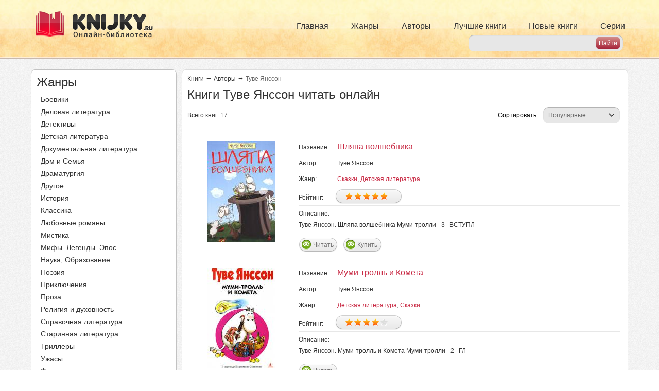

--- FILE ---
content_type: text/html; charset=utf-8
request_url: https://knijky.ru/authors/tuve-yansson
body_size: 15701
content:
<!DOCTYPE html PUBLIC "-//W3C//DTD XHTML+RDFa 1.0//EN"
"https://www.w3.org/MarkUp/DTD/xhtml-rdfa-1.dtd">
<html xmlns="https://www.w3.org/1999/xhtml" xml:lang="ru" version="XHTML+RDFa 1.0" dir="ltr">

<head profile="http://www.w3.org/1999/xhtml/vocab">
  <meta name="viewport" content="width=device-width, initial-scale=1, user-scalable=no">
  <title>Книги Туве Янссон читать онлайн бесплатно</title>
  <meta http-equiv="Content-Type" content="text/html; charset=utf-8" />
<link rel="shortcut icon" href="https://knijky.ru/sites/default/files/favicon.svg" type="image/svg+xml" />
<meta name="description" content="Книги Туве Янссон читать онлайн бесплатно" />
  <link type="text/css" rel="stylesheet" href="https://knijky.ru/sites/default/files/css/css_xE-rWrJf-fncB6ztZfd2huxqgxu4WO-qwma6Xer30m4.css" media="all" />
<link type="text/css" rel="stylesheet" href="https://knijky.ru/sites/default/files/css/css_vv4pljwlvwdCGPcixhZ126582XBUyQM6Fs-F_c0Bkt0.css" media="all" />
<link type="text/css" rel="stylesheet" href="https://knijky.ru/sites/default/files/css/css_TFMvm36qZWYUB9QWC9Dg17dObqbH0WbVFGmj7WwKxVQ.css" media="all" />
<link type="text/css" rel="stylesheet" href="https://knijky.ru/sites/default/files/css/css_MKoLeqpM2xUmO7Kk4v2E_NlOG7EBHzXFif7idEPUn3w.css" media="all" />
<link type="text/css" rel="stylesheet" href="https://knijky.ru/sites/default/files/css/css_FWPYsYAPAu9d0tL5rI6V0uR3KqB192TzUsdIKplnT9g.css" media="all" />
<link type="text/css" rel="stylesheet" href="https://knijky.ru/sites/default/files/css/css_k3snrbsthqot7V7ccRZHS9OkCZkwBv4adtNieIVlbEU.css" media="print" />

<!--[if lt IE 7]>
<link type="text/css" rel="stylesheet" href="https://knijky.ru/sites/all/themes/biblioteka/fix-ie.css?sofn9j" media="all" />
<![endif]-->
   <!-- Yandex.RTB -->
  <script>window.yaContextCb=window.yaContextCb||[]</script>
  <script src="https://yandex.ru/ads/system/context.js" async></script>
  <!-- /Yandex.RTB -->
  <!-- Caramel -->
  <script async src="https://cdn.digitalcaramel.com/caramel.js"></script>
  <!-- /Caramel -->
  <!-- VK -->
  <script async src="https://privacy-cs.mail.ru/static/sync-loader.js"></script>
  <script>
  function getSyncId() {
  try {
  return JSON.parse(localStorage.getItem('rb_sync_id')).fpid || "";
  } catch (e) {
  return "";
  }
  }
  </script>
  <!-- /VK -->
</head>
  <script defer>
    (function(i,s,o,g,r,a,m){i['GoogleAnalyticsObject']=r;i[r]=i[r]||function(){
      (i[r].q=i[r].q||[]).push(arguments)},i[r].l=1*new Date();a=s.createElement(o),
      m=s.getElementsByTagName(o)[0];a.async=1;a.src=g;m.parentNode.insertBefore(a,m)
    })(window,document,'script','https://www.google-analytics.com/analytics.js','ga');

    ga('create', 'UA-19698661-16', 'auto');
    ga('send', 'pageview');

  </script>
<body class="html not-front not-logged-in one-sidebar sidebar-first page-taxonomy page-taxonomy-term page-taxonomy-term- page-taxonomy-term-2456" >
  <!-- Relap -->
  <iframe class="relap-runtime-iframe" style="position:absolute;top:-9999px;left:-9999px;visibility:hidden;" srcdoc="<script src='https://relap.io/v7/relap.js' data-relap-token='ewN7S89LcxLvmgkM'></script>"></iframe>
  <!-- /Relap -->
    <div id="header">
    <div class="container">
        <div class="pull-left logos">
            <a rel="nofollow" href="/">
                <img src="/sites/default/files/header_logo.png" alt="" title="" id="logo"
                     class="img-responsive hidden-xs hidden-sm"/>
                <img src="/sites/default/files/header_logo_sm.png" alt="" title="" id="logo-sm"
                     class="img-responsive hidden-md hidden-lg"/>
            </a>
        </div>
        <div class="primary_menu hidden-xs">
            <ul class="links inline main-menu nav navbar-nav"><li class="menu-237 first"><a href="/">Главная</a></li>
<li class="menu-382"><a href="/zhanry" title="">Жанры</a></li>
<li class="menu-502"><a href="/authors" title="">Авторы</a></li>
<li class="menu-384"><a href="/topbooks" title="">Лучшие книги</a></li>
<li class="menu-385"><a href="/newbooks" title="">Новые книги</a></li>
<li class="menu-386 last"><a href="/series" title="">Серии</a></li>
</ul>        </div>
        <div class="header_search">
             
<form action="/search" method="get" id="search-from" accept-charset="UTF-8">
    <div class="form-container">

        <div class="form-item">
            <input type="text" id="search-input" name="search_api_views_fulltext" value="" size="30" maxlength="128" class="form-text">
        </div>

        <input type="submit" id="search-submit" name="" value="Найти" class="form-submit">

    </div>
</form>        </div>
        <div id="slide-out-open" class="slide-out-open">Меню</div>
    </div>
</div>


<div id="wrapper">
    
    <div class="container">
        <div class="row">
            <div class="col-lg-3 col-md-4 ">
                  <div class="region region-sidebar-first">
    <div id="block-biblioteka-zanr-menu" class="block block-biblioteka clearfix">

    
  <div class="content">
    <div class="zhanry zmenu">
    <div class="side_title">
        Жанры
    </div>
    <ul class="all_menu">
        <li><a href="/zhanry/boeviki">Боевики</a></li><li><a href="/zhanry/delovaya-literatura">Деловая литература</a></li><li><a href="/zhanry/detektivy">Детективы</a></li><li><a href="/zhanry/detskaya-literatura">Детская литература</a></li><li><a href="/zhanry/dokumentalnaya-literatura">Документальная литература</a></li><li><a href="/zhanry/dom-i-semya">Дом и Семья</a></li><li><a href="/zhanry/dramaturgiya">Драматургия</a></li><li><a href="/zhanry/drugoe">Другое</a></li><li><a href="/zhanry/istoriya">История</a></li><li><a href="/zhanry/klassika">Классика</a></li><li><a href="/zhanry/lyubovnye-romany">Любовные романы</a></li><li><a href="/zhanry/mistika">Мистика</a></li><li><a href="/zhanry/mify-legendy-epos">Мифы. Легенды. Эпос</a></li><li><a href="/zhanry/nauka-obrazovanie">Наука, Образование</a></li><li><a href="/zhanry/poeziya">Поэзия</a></li><li><a href="/zhanry/priklyucheniya">Приключения</a></li><li><a href="/zhanry/proza">Проза</a></li><li><a href="/zhanry/religiya-i-duhovnost">Религия и духовность</a></li><li><a href="/zhanry/spravochnaya-literatura">Справочная литература</a></li><li><a href="/zhanry/starinnaya-literatura-0">Старинная литература</a></li><li><a href="/zhanry/trillery">Триллеры</a></li><li><a href="/zhanry/uzhasy">Ужасы</a></li><li><a href="/zhanry/fantastika">Фантастика</a></li><li><a href="/zhanry/filosofiya">Философия</a></li><li><a href="/zhanry/folklor">Фольклор</a></li><li><a href="/zhanry/fentezi">Фэнтези</a></li><li><a href="/zhanry/yumor">Юмор</a></li>    </ul>
</div>  </div>
</div>
<div id="block-block-10" class="block block-block clearfix">

    
  <div class="content">
    <!--noindex-->
<div caramel-id="01jczggy91dfbhygd27z9j36hj"></div>
<!--/noindex-->
  </div>
</div>
<div id="block-block-13" class="block block-block clearfix">

    
  <div class="content">
    <!--noindex-->
<div caramel-id="01je89tf1pycav68xsybh3tavn"></div>
<!--/noindex-->
  </div>
</div>
  </div>
            </div>
            <div class="col-lg-9 col-md-8">
                                <a id="main-content"></a>
                                <div id="tabs-wrapper" class="clearfix">                    </div>                                                                
                <div class="clearfix">
                      <div class="region region-content">
    <div id="block-system-main" class="block block-system clearfix">

    
  <div class="content">
    <div class="books pre_book">

    
    
            <div class="breadkrambs breadkrambs_mod">
<a href="/">Книги</a><span class="st">&rarr;</span><a href="/authors">Авторы</a><span class="st">&rarr;</span><span>Туве Янссон</span></div>        <h1>
            Книги Туве Янссон читать онлайн        </h1>
        <div class="books_kilk_and_sort">  
    <span class="books_kilk">Всего книг: 17</span>    <div class="sort_wrap"><label for="book_sort">Сортировать:</label><select id="book_sort" name="book_sort" onchange="window.location = jQuery(this).val();"><option  value="/authors/tuve-yansson?sort=best" selected="selected">Популярные</option><option  value="/authors/tuve-yansson?sort=name_asc">По алфавиту А-Я</option><option  value="/authors/tuve-yansson?sort=name_desc">По алфавиту Я-А</option><option  value="/authors/tuve-yansson?sort=date">По дате</option><option  value="/authors/tuve-yansson?sort=rating">По рейтингу</option></select></div>    </div>  
    <div class="content_banner">
        <div class="top_banner">
            <!--noindex-->
<!-- Yandex.RTB R-A-774550-4 -->
<div id="yandex_rtb_R-A-774550-4"></div>
<script>
window.yaContextCb.push(() => {
    Ya.Context.AdvManager.render({
        "blockId": "R-A-774550-4",
        "renderTo": "yandex_rtb_R-A-774550-4"
    })
})
</script>
<!--/noindex-->
        </div>
    </div>
    <div class="list">
                    <div class="views-row">
                <div class="col-lg-3 col-md-3 col-sm-3">

                    <div class="views-field views-field-field-book-photo">
                        <div class="field-content">
                            <a href="/books/shlyapa-volshebnika">
                                <img typeof="foaf:Image" width="132" height="195" src="https://knijky.ru/sites/default/files/styles/132x195/public/10200.jpg?itok=5WVnpCAd" alt="" />                            </a>
                        </div>
                    </div>

                </div>
                <div class="col-lg-9 col-md-9 col-sm-9">

                    <div class="views-field views-field-title">
                        <span class="views-label views-label-title">Название:</span>
                        <span class="field-content">
                            <a href="/books/shlyapa-volshebnika">Шляпа волшебника</a>
                        </span>
                    </div>
                                                                                                                                                                                                                                                                                                                                                                                                                                                                                    

                                            <div class="views-field views-field-field-author-fio">
                            <span class="views-label views-label-field-author-fio">Автор:</span>
                            <div class="field-content">

                                                                    Туве Янссон                                
                            </div>
                        </div>
                    
                    <div class="views-field views-field-term-node-tid">
                        <span class="views-label views-label-term-node-tid">Жанр:</span>
                        <span class="field-content">                                <a href="/zhanry/skazki"
                                   class="active">Сказки</a>,                                 <a href="/zhanry/detskaya-literatura"
                                   class="active">Детская литература</a></span>
                    </div>


                    <div class="views-field views-field-field-book-rate">
                        <span class="views-label views-label-field-book-rate">Рейтинг:</span>
                        <div class="field-content">
                            <div class="fivestar-basic"><div class="fivestar-widget-static fivestar-widget-static-vote fivestar-widget-static-5 clearfix"><div class="star star-1 star-odd star-first"><span class="on">5</span></div><div class="star star-2 star-even"><span class="on"></span></div><div class="star star-3 star-odd"><span class="on"></span></div><div class="star star-4 star-even"><span class="on"></span></div><div class="star star-5 star-odd star-last"><span class="on"></span></div></div></div>                        </div>
                    </div>


                    <div class="views-field views-field-body">
                        <span class="views-label views-label-body">Описание: </span>
                        <span class="field-content">
                            
	Туве Янссон. Шляпа волшебника

	Муми-тролли - 3
&nbsp;

	ВСТУПЛ                        </span>
                    </div>

                    <div class="views-field views-field-nid">
                        <span class="field-content">
                            <span class="read">
                                <a href="/books/shlyapa-volshebnika">Читать</a>
                            </span>
                            <!--  -->
                            <span class="view_order"><a href="https://knijky.ru/books/shlyapa-volshebnika?order" class="view_order">Купить</a></span>
                            
                            
                        </span>
                    </div>
                </div>
            </div>
                    <div class="views-row">
                <div class="col-lg-3 col-md-3 col-sm-3">

                    <div class="views-field views-field-field-book-photo">
                        <div class="field-content">
                            <a href="/books/mumi-troll-i-kometa">
                                <img typeof="foaf:Image" width="132" height="195" src="https://knijky.ru/sites/default/files/styles/132x195/public/17134.jpg?itok=TIADk1gI" alt="" />                            </a>
                        </div>
                    </div>

                </div>
                <div class="col-lg-9 col-md-9 col-sm-9">

                    <div class="views-field views-field-title">
                        <span class="views-label views-label-title">Название:</span>
                        <span class="field-content">
                            <a href="/books/mumi-troll-i-kometa">Муми-тролль и Комета</a>
                        </span>
                    </div>
                                                                                                                                                                                                                                                                                                                                                                                                                                                                                    

                                            <div class="views-field views-field-field-author-fio">
                            <span class="views-label views-label-field-author-fio">Автор:</span>
                            <div class="field-content">

                                                                    Туве Янссон                                
                            </div>
                        </div>
                    
                    <div class="views-field views-field-term-node-tid">
                        <span class="views-label views-label-term-node-tid">Жанр:</span>
                        <span class="field-content">                                <a href="/zhanry/detskaya-literatura"
                                   class="active">Детская литература</a>,                                 <a href="/zhanry/skazki"
                                   class="active">Сказки</a></span>
                    </div>


                    <div class="views-field views-field-field-book-rate">
                        <span class="views-label views-label-field-book-rate">Рейтинг:</span>
                        <div class="field-content">
                            <div class="fivestar-basic"><div class="fivestar-widget-static fivestar-widget-static-vote fivestar-widget-static-5 clearfix"><div class="star star-1 star-odd star-first"><span class="on">4.060605</span></div><div class="star star-2 star-even"><span class="on"></span></div><div class="star star-3 star-odd"><span class="on"></span></div><div class="star star-4 star-even"><span class="on"></span></div><div class="star star-5 star-odd star-last"><span class="on" style="width: 6.0605%"></span></div></div></div>                        </div>
                    </div>


                    <div class="views-field views-field-body">
                        <span class="views-label views-label-body">Описание: </span>
                        <span class="field-content">
                            
	Туве Янссон. Муми-тролль и Комета

	Муми-тролли - 2
&nbsp;

	ГЛ                        </span>
                    </div>

                    <div class="views-field views-field-nid">
                        <span class="field-content">
                            <span class="read">
                                <a href="/books/mumi-troll-i-kometa">Читать</a>
                            </span>
                            <!--  -->
                            <span class="view_order"></span>
                            
                            
                        </span>
                    </div>
                </div>
            </div>
                    <div class="views-row">
                <div class="col-lg-3 col-md-3 col-sm-3">

                    <div class="views-field views-field-field-book-photo">
                        <div class="field-content">
                            <a href="/books/volshebnaya-zima">
                                <img typeof="foaf:Image" width="132" height="195" src="https://knijky.ru/sites/default/files/styles/132x195/public/10182.jpg?itok=4v1Qo0UC" alt="" />                            </a>
                        </div>
                    </div>

                </div>
                <div class="col-lg-9 col-md-9 col-sm-9">

                    <div class="views-field views-field-title">
                        <span class="views-label views-label-title">Название:</span>
                        <span class="field-content">
                            <a href="/books/volshebnaya-zima">Волшебная зима</a>
                        </span>
                    </div>
                                                                                                                                                                                                                                                                                                                                                                                                                                                                                    

                                            <div class="views-field views-field-field-author-fio">
                            <span class="views-label views-label-field-author-fio">Автор:</span>
                            <div class="field-content">

                                                                    Туве Янссон                                
                            </div>
                        </div>
                    
                    <div class="views-field views-field-term-node-tid">
                        <span class="views-label views-label-term-node-tid">Жанр:</span>
                        <span class="field-content">                                <a href="/zhanry/skazki"
                                   class="active">Сказки</a>,                                 <a href="/zhanry/detskaya-literatura"
                                   class="active">Детская литература</a></span>
                    </div>


                    <div class="views-field views-field-field-book-rate">
                        <span class="views-label views-label-field-book-rate">Рейтинг:</span>
                        <div class="field-content">
                            <div class="fivestar-basic"><div class="fivestar-widget-static fivestar-widget-static-vote fivestar-widget-static-5 clearfix"><div class="star star-1 star-odd star-first"><span class="on">3.84354</span></div><div class="star star-2 star-even"><span class="on"></span></div><div class="star star-3 star-odd"><span class="on"></span></div><div class="star star-4 star-even"><span class="on" style="width: 84.354%"></span></div><div class="star star-5 star-odd star-last"><span class="off"></span></div></div></div>                        </div>
                    </div>


                    <div class="views-field views-field-body">
                        <span class="views-label views-label-body">Описание: </span>
                        <span class="field-content">
                            
	Туве Янссон. Волшебная зима

	Муми-тролли - 6

	&nbsp;

	ГЛА                        </span>
                    </div>

                    <div class="views-field views-field-nid">
                        <span class="field-content">
                            <span class="read">
                                <a href="/books/volshebnaya-zima">Читать</a>
                            </span>
                            <!--  -->
                            <span class="view_order"><a href="https://knijky.ru/books/volshebnaya-zima?order" class="view_order">Купить</a></span>
                            
                            
                        </span>
                    </div>
                </div>
            </div>
                    <div class="views-row">
                <div class="col-lg-3 col-md-3 col-sm-3">

                    <div class="views-field views-field-field-book-photo">
                        <div class="field-content">
                            <a href="/books/v-konce-noyabrya">
                                <img typeof="foaf:Image" width="132" height="195" src="https://knijky.ru/sites/default/files/styles/132x195/public/32709.jpg?itok=S9ehZlyQ" alt="" />                            </a>
                        </div>
                    </div>

                </div>
                <div class="col-lg-9 col-md-9 col-sm-9">

                    <div class="views-field views-field-title">
                        <span class="views-label views-label-title">Название:</span>
                        <span class="field-content">
                            <a href="/books/v-konce-noyabrya">В конце ноября</a>
                        </span>
                    </div>
                                                                                                                                                                                                                                                                                                                                                                                                                                                                                    

                                            <div class="views-field views-field-field-author-fio">
                            <span class="views-label views-label-field-author-fio">Автор:</span>
                            <div class="field-content">

                                                                    Туве Янссон                                
                            </div>
                        </div>
                    
                    <div class="views-field views-field-term-node-tid">
                        <span class="views-label views-label-term-node-tid">Жанр:</span>
                        <span class="field-content">                                <a href="/zhanry/skazki"
                                   class="active">Сказки</a>,                                 <a href="/zhanry/detskaya-literatura"
                                   class="active">Детская литература</a></span>
                    </div>


                    <div class="views-field views-field-field-book-rate">
                        <span class="views-label views-label-field-book-rate">Рейтинг:</span>
                        <div class="field-content">
                            <div class="fivestar-basic"><div class="fivestar-widget-static fivestar-widget-static-vote fivestar-widget-static-5 clearfix"><div class="star star-1 star-odd star-first"><span class="on">3.85345</span></div><div class="star star-2 star-even"><span class="on"></span></div><div class="star star-3 star-odd"><span class="on"></span></div><div class="star star-4 star-even"><span class="on" style="width: 85.345%"></span></div><div class="star star-5 star-odd star-last"><span class="off"></span></div></div></div>                        </div>
                    </div>


                    <div class="views-field views-field-body">
                        <span class="views-label views-label-body">Описание: </span>
                        <span class="field-content">
                            
	Туве Янссон. В конце ноября

	Муми-тролли - 8
&nbsp;

	1
                        </span>
                    </div>

                    <div class="views-field views-field-nid">
                        <span class="field-content">
                            <span class="read">
                                <a href="/books/v-konce-noyabrya">Читать</a>
                            </span>
                            <!--  -->
                            <span class="view_order"><a href="https://knijky.ru/books/v-konce-noyabrya?order" class="view_order">Купить</a></span>
                            
                            
                        </span>
                    </div>
                </div>
            </div>
                    <div class="views-row">
                <div class="col-lg-3 col-md-3 col-sm-3">

                    <div class="views-field views-field-field-book-photo">
                        <div class="field-content">
                            <a href="/books/papa-i-more">
                                <img typeof="foaf:Image" width="132" height="195" src="https://knijky.ru/sites/default/files/styles/132x195/public/32710.jpg?itok=TI7UktPF" alt="" />                            </a>
                        </div>
                    </div>

                </div>
                <div class="col-lg-9 col-md-9 col-sm-9">

                    <div class="views-field views-field-title">
                        <span class="views-label views-label-title">Название:</span>
                        <span class="field-content">
                            <a href="/books/papa-i-more">Папа и море</a>
                        </span>
                    </div>
                                                                                                                                                                                                                                                                                                                                                                                                                                                                                    

                                            <div class="views-field views-field-field-author-fio">
                            <span class="views-label views-label-field-author-fio">Автор:</span>
                            <div class="field-content">

                                                                    Туве Янссон                                
                            </div>
                        </div>
                    
                    <div class="views-field views-field-term-node-tid">
                        <span class="views-label views-label-term-node-tid">Жанр:</span>
                        <span class="field-content">                                <a href="/zhanry/skazki"
                                   class="active">Сказки</a>,                                 <a href="/zhanry/detskaya-literatura"
                                   class="active">Детская литература</a></span>
                    </div>


                    <div class="views-field views-field-field-book-rate">
                        <span class="views-label views-label-field-book-rate">Рейтинг:</span>
                        <div class="field-content">
                            <div class="fivestar-basic"><div class="fivestar-widget-static fivestar-widget-static-vote fivestar-widget-static-5 clearfix"><div class="star star-1 star-odd star-first"><span class="on">2.5</span></div><div class="star star-2 star-even"><span class="on"></span></div><div class="star star-3 star-odd"><span class="on" style="width: 50%"></span></div><div class="star star-4 star-even"><span class="off"></span></div><div class="star star-5 star-odd star-last"><span class="off"></span></div></div></div>                        </div>
                    </div>


                    <div class="views-field views-field-body">
                        <span class="views-label views-label-body">Описание: </span>
                        <span class="field-content">
                            
	Туве Янссон. Папа и море

	Муми-тролли - 7
&nbsp;

	Глава 1                        </span>
                    </div>

                    <div class="views-field views-field-nid">
                        <span class="field-content">
                            <span class="read">
                                <a href="/books/papa-i-more">Читать</a>
                            </span>
                            <!--  -->
                            <span class="view_order"><a href="https://knijky.ru/books/papa-i-more?order" class="view_order">Купить</a></span>
                            
                            
                        </span>
                    </div>
                </div>
            </div>
                    <div class="views-row">
                <div class="col-lg-3 col-md-3 col-sm-3">

                    <div class="views-field views-field-field-book-photo">
                        <div class="field-content">
                            <a href="/books/malenkie-trolli-i-bolshoe-navodnenie">
                                <img typeof="foaf:Image" width="132" height="195" src="https://knijky.ru/sites/default/files/styles/132x195/public/10206.jpg?itok=ZjuEmaWq" alt="" />                            </a>
                        </div>
                    </div>

                </div>
                <div class="col-lg-9 col-md-9 col-sm-9">

                    <div class="views-field views-field-title">
                        <span class="views-label views-label-title">Название:</span>
                        <span class="field-content">
                            <a href="/books/malenkie-trolli-i-bolshoe-navodnenie">Маленькие тролли и большое наводнение</a>
                        </span>
                    </div>
                                                                                                                                                                                                                                                                                                                                                                                                                                                                                    

                                            <div class="views-field views-field-field-author-fio">
                            <span class="views-label views-label-field-author-fio">Автор:</span>
                            <div class="field-content">

                                                                    Туве Янссон                                
                            </div>
                        </div>
                    
                    <div class="views-field views-field-term-node-tid">
                        <span class="views-label views-label-term-node-tid">Жанр:</span>
                        <span class="field-content">                                <a href="/zhanry/detskaya-literatura"
                                   class="active">Детская литература</a>,                                 <a href="/zhanry/skazki"
                                   class="active">Сказки</a></span>
                    </div>


                    <div class="views-field views-field-field-book-rate">
                        <span class="views-label views-label-field-book-rate">Рейтинг:</span>
                        <div class="field-content">
                            <div class="fivestar-basic"><div class="fivestar-widget-static fivestar-widget-static-vote fivestar-widget-static-5 clearfix"><div class="star star-1 star-odd star-first"><span class="on">3.73913</span></div><div class="star star-2 star-even"><span class="on"></span></div><div class="star star-3 star-odd"><span class="on"></span></div><div class="star star-4 star-even"><span class="on" style="width: 73.913%"></span></div><div class="star star-5 star-odd star-last"><span class="off"></span></div></div></div>                        </div>
                    </div>


                    <div class="views-field views-field-body">
                        <span class="views-label views-label-body">Описание: </span>
                        <span class="field-content">
                            
	Туве Янссон. Маленькие тролли и большое наводнение

	Муми-тролли - 1
&nbs                        </span>
                    </div>

                    <div class="views-field views-field-nid">
                        <span class="field-content">
                            <span class="read">
                                <a href="/books/malenkie-trolli-i-bolshoe-navodnenie">Читать</a>
                            </span>
                            <!--  -->
                            <span class="view_order"><a href="https://knijky.ru/books/malenkie-trolli-i-bolshoe-navodnenie?order" class="view_order">Купить</a></span>
                            
                            
                        </span>
                    </div>
                </div>
            </div>
                    <div class="views-row">
                <div class="col-lg-3 col-md-3 col-sm-3">

                    <div class="views-field views-field-field-book-photo">
                        <div class="field-content">
                            <a href="/books/opasnoe-leto">
                                <img typeof="foaf:Image" width="132" height="195" src="https://knijky.ru/sites/default/files/styles/132x195/public/15146.jpg?itok=sMyOgIM_" alt="" />                            </a>
                        </div>
                    </div>

                </div>
                <div class="col-lg-9 col-md-9 col-sm-9">

                    <div class="views-field views-field-title">
                        <span class="views-label views-label-title">Название:</span>
                        <span class="field-content">
                            <a href="/books/opasnoe-leto">Опасное лето</a>
                        </span>
                    </div>
                                                                                                                                                                                                                                                                                                                                                                                                                                                                                    

                                            <div class="views-field views-field-field-author-fio">
                            <span class="views-label views-label-field-author-fio">Автор:</span>
                            <div class="field-content">

                                                                    Туве Янссон                                
                            </div>
                        </div>
                    
                    <div class="views-field views-field-term-node-tid">
                        <span class="views-label views-label-term-node-tid">Жанр:</span>
                        <span class="field-content">                                <a href="/zhanry/skazki"
                                   class="active">Сказки</a>,                                 <a href="/zhanry/detskaya-literatura"
                                   class="active">Детская литература</a></span>
                    </div>


                    <div class="views-field views-field-field-book-rate">
                        <span class="views-label views-label-field-book-rate">Рейтинг:</span>
                        <div class="field-content">
                            <div class="fivestar-basic"><div class="fivestar-widget-static fivestar-widget-static-vote fivestar-widget-static-5 clearfix"><div class="star star-1 star-odd star-first"><span class="on">3.885965</span></div><div class="star star-2 star-even"><span class="on"></span></div><div class="star star-3 star-odd"><span class="on"></span></div><div class="star star-4 star-even"><span class="on" style="width: 88.5965%"></span></div><div class="star star-5 star-odd star-last"><span class="off"></span></div></div></div>                        </div>
                    </div>


                    <div class="views-field views-field-body">
                        <span class="views-label views-label-body">Описание: </span>
                        <span class="field-content">
                            
	Туве Янссон. Опасное лето

	Муми-тролли - 5
&nbsp;

	ГЛАВА ПЕРВ                        </span>
                    </div>

                    <div class="views-field views-field-nid">
                        <span class="field-content">
                            <span class="read">
                                <a href="/books/opasnoe-leto">Читать</a>
                            </span>
                            <!--  -->
                            <span class="view_order"><a href="https://knijky.ru/books/opasnoe-leto?order" class="view_order">Купить</a></span>
                            
                            
                        </span>
                    </div>
                </div>
            </div>
                    <div class="views-row">
                <div class="col-lg-3 col-md-3 col-sm-3">

                    <div class="views-field views-field-field-book-photo">
                        <div class="field-content">
                            <a href="/books/memuary-mumi-papy">
                                <img typeof="foaf:Image" width="132" height="195" src="https://knijky.ru/sites/default/files/styles/132x195/public/18803.jpg?itok=z4-MDC3B" alt="" />                            </a>
                        </div>
                    </div>

                </div>
                <div class="col-lg-9 col-md-9 col-sm-9">

                    <div class="views-field views-field-title">
                        <span class="views-label views-label-title">Название:</span>
                        <span class="field-content">
                            <a href="/books/memuary-mumi-papy">Мемуары Муми-папы</a>
                        </span>
                    </div>
                                                                                                                                                                                                                                                                                                                                                                                                                                                                                    

                                            <div class="views-field views-field-field-author-fio">
                            <span class="views-label views-label-field-author-fio">Автор:</span>
                            <div class="field-content">

                                                                    Туве Янссон                                
                            </div>
                        </div>
                    
                    <div class="views-field views-field-term-node-tid">
                        <span class="views-label views-label-term-node-tid">Жанр:</span>
                        <span class="field-content">                                <a href="/zhanry/detskaya-literatura"
                                   class="active">Детская литература</a>,                                 <a href="/zhanry/skazki"
                                   class="active">Сказки</a></span>
                    </div>


                    <div class="views-field views-field-field-book-rate">
                        <span class="views-label views-label-field-book-rate">Рейтинг:</span>
                        <div class="field-content">
                            <div class="fivestar-basic"><div class="fivestar-widget-static fivestar-widget-static-vote fivestar-widget-static-5 clearfix"><div class="star star-1 star-odd star-first"><span class="on">3.735295</span></div><div class="star star-2 star-even"><span class="on"></span></div><div class="star star-3 star-odd"><span class="on"></span></div><div class="star star-4 star-even"><span class="on" style="width: 73.5295%"></span></div><div class="star star-5 star-odd star-last"><span class="off"></span></div></div></div>                        </div>
                    </div>


                    <div class="views-field views-field-body">
                        <span class="views-label views-label-body">Описание: </span>
                        <span class="field-content">
                            
	Туве Янссон. Мемуары Муми-папы

	Муми-тролли - 4
&nbsp;

	ПРОЛО                        </span>
                    </div>

                    <div class="views-field views-field-nid">
                        <span class="field-content">
                            <span class="read">
                                <a href="/books/memuary-mumi-papy">Читать</a>
                            </span>
                            <!--  -->
                            <span class="view_order"><a href="https://knijky.ru/books/memuary-mumi-papy?order" class="view_order">Купить</a></span>
                            
                            
                        </span>
                    </div>
                </div>
            </div>
                    <div class="views-row">
                <div class="col-lg-3 col-md-3 col-sm-3">

                    <div class="views-field views-field-field-book-photo">
                        <div class="field-content">
                            <a href="/books/sbornik-ditya-nevidimka">
                                <img typeof="foaf:Image" width="132" height="195" src="https://knijky.ru/sites/default/files/styles/132x195/public/10242.jpg?itok=hTvgj0NH" alt="" />                            </a>
                        </div>
                    </div>

                </div>
                <div class="col-lg-9 col-md-9 col-sm-9">

                    <div class="views-field views-field-title">
                        <span class="views-label views-label-title">Название:</span>
                        <span class="field-content">
                            <a href="/books/sbornik-ditya-nevidimka">Сборник "Дитя-невидимка"</a>
                        </span>
                    </div>
                                                                                                                                                                                                                                                                                                                                                                                                                

                                            <div class="views-field views-field-field-author-fio">
                            <span class="views-label views-label-field-author-fio">Автор:</span>
                            <div class="field-content">

                                                                    Туве Янссон                                
                            </div>
                        </div>
                    
                    <div class="views-field views-field-term-node-tid">
                        <span class="views-label views-label-term-node-tid">Жанр:</span>
                        <span class="field-content">                                <a href="/zhanry/detskaya-literatura"
                                   class="active">Детская литература</a>,                                 <a href="/zhanry/skazki"
                                   class="active">Сказки</a></span>
                    </div>


                    <div class="views-field views-field-field-book-rate">
                        <span class="views-label views-label-field-book-rate">Рейтинг:</span>
                        <div class="field-content">
                            <div class="fivestar-basic"><div class="fivestar-widget-static fivestar-widget-static-vote fivestar-widget-static-5 clearfix"><div class="star star-1 star-odd star-first"><span class="on">3.5</span></div><div class="star star-2 star-even"><span class="on"></span></div><div class="star star-3 star-odd"><span class="on"></span></div><div class="star star-4 star-even"><span class="on" style="width: 50%"></span></div><div class="star star-5 star-odd star-last"><span class="off"></span></div></div></div>                        </div>
                    </div>


                    <div class="views-field views-field-body">
                        <span class="views-label views-label-body">Описание: </span>
                        <span class="field-content">
                            
	Туве Янссон. Сборник &quot;Дитя-невидимка&quot;
&nbsp;
Весенняя песня
&nbsp;
Однажды тихим, безоблачным вечером в конце апреля Снусмумрик забрался так далеко на север, что на этой северной стороне еще виднелись пятна снега. Целый день брел он по невозделанным полям и все время слышал, как кричат у него над головой перелетные птицы.
Они тоже возвращались домой с юга.
Идти было легко, потому что рюкзак за спиной был все равно что пуст, и ничто на свете не огорчало Снусмумрика. Он был доволен лесом, и пого                        </span>
                    </div>

                    <div class="views-field views-field-nid">
                        <span class="field-content">
                            <span class="read">
                                <a href="/books/sbornik-ditya-nevidimka">Читать</a>
                            </span>
                            <!--  -->
                            <span class="view_order"></span>
                            
                            
                        </span>
                    </div>
                </div>
            </div>
                    <div class="views-row">
                <div class="col-lg-3 col-md-3 col-sm-3">

                    <div class="views-field views-field-field-book-photo">
                        <div class="field-content">
                            <a href="/books/igrushechnyy-dom-sbornik">
                                <img typeof="foaf:Image" width="132" height="195" src="https://knijky.ru/sites/default/files/styles/132x195/public/100274.jpg?itok=fGWDvLvH" alt="" />                            </a>
                        </div>
                    </div>

                </div>
                <div class="col-lg-9 col-md-9 col-sm-9">

                    <div class="views-field views-field-title">
                        <span class="views-label views-label-title">Название:</span>
                        <span class="field-content">
                            <a href="/books/igrushechnyy-dom-sbornik">Игрушечный дом (сборник)</a>
                        </span>
                    </div>
                                                                                                                                                                                                                                                                                                                                                                                                                

                                            <div class="views-field views-field-field-author-fio">
                            <span class="views-label views-label-field-author-fio">Автор:</span>
                            <div class="field-content">

                                                                    Туве Янссон                                
                            </div>
                        </div>
                    
                    <div class="views-field views-field-term-node-tid">
                        <span class="views-label views-label-term-node-tid">Жанр:</span>
                        <span class="field-content">                                <a href="/zhanry/proza"
                                   class="active">Проза</a>,                                 <a href="/zhanry/sovremennaya-proza"
                                   class="active">Современная проза</a></span>
                    </div>


                    <div class="views-field views-field-field-book-rate">
                        <span class="views-label views-label-field-book-rate">Рейтинг:</span>
                        <div class="field-content">
                            <div class="fivestar-basic"><div class="fivestar-widget-static fivestar-widget-static-vote fivestar-widget-static-5 clearfix"><div class="star star-1 star-odd star-first"><span class="on">3</span></div><div class="star star-2 star-even"><span class="on"></span></div><div class="star star-3 star-odd"><span class="on"></span></div><div class="star star-4 star-even"><span class="off"></span></div><div class="star star-5 star-odd star-last"><span class="off"></span></div></div></div>                        </div>
                    </div>


                    <div class="views-field views-field-body">
                        <span class="views-label views-label-body">Описание: </span>
                        <span class="field-content">
                            Туве Янссон. Игрушечный дом (сборник)

&nbsp;

Воспоминания о новой стране

&nbsp;

Юханна из Финляндии сидела и чинила нижнее белье в комнате, которую она сняла для себя и двух младших сестер в большом американском городе. Был мартовский вечер, и в ранних вечерних сумерках уже сияли уличные фонари.

Вначале им было тяжело, не хватало тишины, по ночам в чужом городе не спалось. Но постепенно они привыкли, перестали замечать уличный гул, теперь он мешал им не больше, чем шум леса или стук дождя в оконны                        </span>
                    </div>

                    <div class="views-field views-field-nid">
                        <span class="field-content">
                            <span class="read">
                                <a href="/books/igrushechnyy-dom-sbornik">Читать</a>
                            </span>
                            <!--  -->
                            <span class="view_order"></span>
                            
                            
                        </span>
                    </div>
                </div>
            </div>
                    <div class="views-row">
                <div class="col-lg-3 col-md-3 col-sm-3">

                    <div class="views-field views-field-field-book-photo">
                        <div class="field-content">
                            <a href="/books/puteshestvie-nalegke-sbornik">
                                <img typeof="foaf:Image" width="132" height="195" src="https://knijky.ru/sites/default/files/styles/132x195/public/307088.jpg?itok=1-5aYy_G" alt="" />                            </a>
                        </div>
                    </div>

                </div>
                <div class="col-lg-9 col-md-9 col-sm-9">

                    <div class="views-field views-field-title">
                        <span class="views-label views-label-title">Название:</span>
                        <span class="field-content">
                            <a href="/books/puteshestvie-nalegke-sbornik">Путешествие налегке (сборник)</a>
                        </span>
                    </div>
                                                                                                                                                                                                                                                                                                                                                                                                                

                                            <div class="views-field views-field-field-author-fio">
                            <span class="views-label views-label-field-author-fio">Автор:</span>
                            <div class="field-content">

                                                                    Туве Янссон                                
                            </div>
                        </div>
                    
                    <div class="views-field views-field-term-node-tid">
                        <span class="views-label views-label-term-node-tid">Жанр:</span>
                        <span class="field-content">                                <a href="/zhanry/proza"
                                   class="active">Проза</a>,                                 <a href="/zhanry/sovremennaya-proza"
                                   class="active">Современная проза</a></span>
                    </div>


                    <div class="views-field views-field-field-book-rate">
                        <span class="views-label views-label-field-book-rate">Рейтинг:</span>
                        <div class="field-content">
                            <div class="fivestar-basic"><div class="fivestar-widget-static fivestar-widget-static-vote fivestar-widget-static-5 clearfix"><div class="star star-1 star-odd star-first"><span class="on">5</span></div><div class="star star-2 star-even"><span class="on"></span></div><div class="star star-3 star-odd"><span class="on"></span></div><div class="star star-4 star-even"><span class="on"></span></div><div class="star star-5 star-odd star-last"><span class="on"></span></div></div></div>                        </div>
                    </div>


                    <div class="views-field views-field-body">
                        <span class="views-label views-label-body">Описание: </span>
                        <span class="field-content">
                            Туве Янссон. Путешествие налегке (сборник)

&nbsp;

Восьмидесятилетие

&nbsp;

I

&nbsp;

Когда мы подошли к дому и Юнне увидел целый парк личных автомобилей, стоявших у бабушкиного подъезда, он тут же заявил, что следовало бы надеть темный костюм.

&mdash;&nbsp;Дорогой, не глупи,&nbsp;&mdash; сказала я,&nbsp;&mdash; спокойнее&hellip; Бабушка вовсе не такая, как ты думаешь. Люди приходят к ней и в вельветовых брюках, и в чем угодно, она обожает богему.

&mdash;&nbsp;Вот именно,&nbsp;&mdash; ответ                        </span>
                    </div>

                    <div class="views-field views-field-nid">
                        <span class="field-content">
                            <span class="read">
                                <a href="/books/puteshestvie-nalegke-sbornik">Читать</a>
                            </span>
                            <!--  -->
                            <span class="view_order"></span>
                            
                            
                        </span>
                    </div>
                </div>
            </div>
                    <div class="views-row">
                <div class="col-lg-3 col-md-3 col-sm-3">

                    <div class="views-field views-field-field-book-photo">
                        <div class="field-content">
                            <a href="/books/gorod-solnca">
                                <img typeof="foaf:Image" width="132" height="195" src="https://knijky.ru/sites/default/files/styles/132x195/public/103631.jpg?itok=Yy-WbCPu" alt="" />                            </a>
                        </div>
                    </div>

                </div>
                <div class="col-lg-9 col-md-9 col-sm-9">

                    <div class="views-field views-field-title">
                        <span class="views-label views-label-title">Название:</span>
                        <span class="field-content">
                            <a href="/books/gorod-solnca">Город солнца</a>
                        </span>
                    </div>
                                                                                                                                                                                                                                                                                                                                                                                                                

                                            <div class="views-field views-field-field-author-fio">
                            <span class="views-label views-label-field-author-fio">Автор:</span>
                            <div class="field-content">

                                                                    Туве Янссон                                
                            </div>
                        </div>
                    
                    <div class="views-field views-field-term-node-tid">
                        <span class="views-label views-label-term-node-tid">Жанр:</span>
                        <span class="field-content">                                <a href="/zhanry/proza"
                                   class="active">Проза</a>,                                 <a href="/zhanry/sovremennaya-proza"
                                   class="active">Современная проза</a></span>
                    </div>


                    <div class="views-field views-field-field-book-rate">
                        <span class="views-label views-label-field-book-rate">Рейтинг:</span>
                        <div class="field-content">
                            <div class="fivestar-basic"><div class="fivestar-widget-static fivestar-widget-static-vote fivestar-widget-static-5 clearfix"><div class="star star-1 star-odd star-first"><span class="off">0</span></div><div class="star star-2 star-even"><span class="off"></span></div><div class="star star-3 star-odd"><span class="off"></span></div><div class="star star-4 star-even"><span class="off"></span></div><div class="star star-5 star-odd star-last"><span class="off"></span></div></div></div>                        </div>
                    </div>


                    <div class="views-field views-field-body">
                        <span class="views-label views-label-body">Описание: </span>
                        <span class="field-content">
                            В романе &laquo;Город Солнца&raquo; знаменитой финляндской писательницы Туве Янссон рассказывается о тех, кто в конце пути нашел себе приют в тихом и спокойном месте, где всегда тепло, а многочисленные пансионаты готовы предоставить клиентам комфортабельное обслуживание. Там, в городе пенсионеров, где на первый взгляд как будто замерло время, жизнь оказывается полна событий, споров и приключений.
                        </span>
                    </div>

                    <div class="views-field views-field-nid">
                        <span class="field-content">
                            <span class="read">
                                <a href="/books/gorod-solnca">Читать</a>
                            </span>
                            <!--  -->
                            <span class="view_order"></span>
                            
                            
                        </span>
                    </div>
                </div>
            </div>
                    <div class="views-row">
                <div class="col-lg-3 col-md-3 col-sm-3">

                    <div class="views-field views-field-field-book-photo">
                        <div class="field-content">
                            <a href="/books/doch-skulptora">
                                <img typeof="foaf:Image" width="132" height="195" src="https://knijky.ru/sites/default/files/styles/132x195/public/99977.jpg?itok=c2q-L2Sq" alt="" />                            </a>
                        </div>
                    </div>

                </div>
                <div class="col-lg-9 col-md-9 col-sm-9">

                    <div class="views-field views-field-title">
                        <span class="views-label views-label-title">Название:</span>
                        <span class="field-content">
                            <a href="/books/doch-skulptora">Дочь скульптора</a>
                        </span>
                    </div>
                                                                                                                                                                                                                                                                                                                                                                                                                

                                            <div class="views-field views-field-field-author-fio">
                            <span class="views-label views-label-field-author-fio">Автор:</span>
                            <div class="field-content">

                                                                    Туве Янссон                                
                            </div>
                        </div>
                    
                    <div class="views-field views-field-term-node-tid">
                        <span class="views-label views-label-term-node-tid">Жанр:</span>
                        <span class="field-content">                                <a href="/zhanry/proza"
                                   class="active">Проза</a>,                                 <a href="/zhanry/sovremennaya-proza"
                                   class="active">Современная проза</a></span>
                    </div>


                    <div class="views-field views-field-field-book-rate">
                        <span class="views-label views-label-field-book-rate">Рейтинг:</span>
                        <div class="field-content">
                            <div class="fivestar-basic"><div class="fivestar-widget-static fivestar-widget-static-vote fivestar-widget-static-5 clearfix"><div class="star star-1 star-odd star-first"><span class="on">2</span></div><div class="star star-2 star-even"><span class="on"></span></div><div class="star star-3 star-odd"><span class="off"></span></div><div class="star star-4 star-even"><span class="off"></span></div><div class="star star-5 star-odd star-last"><span class="off"></span></div></div></div>                        </div>
                    </div>


                    <div class="views-field views-field-body">
                        <span class="views-label views-label-body">Описание: </span>
                        <span class="field-content">
                            Серия коротких воспоминаний великой писательницы о своём детстве, позволяющих читателю не столько узнать факты, сколько очутиться в волшебном мире маленькой девочки, позже прославившейся на весь мир циклом о Муми-троллях.
                        </span>
                    </div>

                    <div class="views-field views-field-nid">
                        <span class="field-content">
                            <span class="read">
                                <a href="/books/doch-skulptora">Читать</a>
                            </span>
                            <!--  -->
                            <span class="view_order"></span>
                            
                            
                        </span>
                    </div>
                </div>
            </div>
                    <div class="views-row">
                <div class="col-lg-3 col-md-3 col-sm-3">

                    <div class="views-field views-field-field-book-photo">
                        <div class="field-content">
                            <a href="/books/pisma-klary-sbornik">
                                <img typeof="foaf:Image" width="132" height="195" src="https://knijky.ru/sites/default/files/styles/132x195/public/978-5-389-15384-4_0.jpg?itok=8uxN9lFZ" alt="" />                            </a>
                        </div>
                    </div>

                </div>
                <div class="col-lg-9 col-md-9 col-sm-9">

                    <div class="views-field views-field-title">
                        <span class="views-label views-label-title">Название:</span>
                        <span class="field-content">
                            <a href="/books/pisma-klary-sbornik">Письма Клары (сборник)</a>
                        </span>
                    </div>
                                                                                                                                                                                                                                                                                                                                                                                                                

                                            <div class="views-field views-field-field-author-fio">
                            <span class="views-label views-label-field-author-fio">Автор:</span>
                            <div class="field-content">

                                                                    Туве Янссон                                
                            </div>
                        </div>
                    
                    <div class="views-field views-field-term-node-tid">
                        <span class="views-label views-label-term-node-tid">Жанр:</span>
                        <span class="field-content">                                <a href="/zhanry/proza"
                                   class="active">Проза</a>,                                 <a href="/zhanry/sovremennaya-proza"
                                   class="active">Современная проза</a></span>
                    </div>


                    <div class="views-field views-field-field-book-rate">
                        <span class="views-label views-label-field-book-rate">Рейтинг:</span>
                        <div class="field-content">
                            <div class="fivestar-basic"><div class="fivestar-widget-static fivestar-widget-static-vote fivestar-widget-static-5 clearfix"><div class="star star-1 star-odd star-first"><span class="on">3</span></div><div class="star star-2 star-even"><span class="on"></span></div><div class="star star-3 star-odd"><span class="on"></span></div><div class="star star-4 star-even"><span class="off"></span></div><div class="star star-5 star-odd star-last"><span class="off"></span></div></div></div>                        </div>
                    </div>


                    <div class="views-field views-field-body">
                        <span class="views-label views-label-body">Описание: </span>
                        <span class="field-content">
                            Туве Янссон. Письма Клары (сборник)

&nbsp;

В поезде

&nbsp;

Боб был на год старше Антона, они учились в одной школе. Собственно говоря, его звали как-то иначе. Имя Боб &mdash; краткое и мощное, как удар биты или пинок ногой по футбольному мячу,&nbsp;&mdash; ему дали поклонники. Он обладал завидным качеством относиться ко всему небрежно и снисходительно презирать весь белый свет. Боб не пользовался своей возможностью дубасить товарищей, он лишь пожимал плечами и рассеянно улыбался. Он был великолепен в                        </span>
                    </div>

                    <div class="views-field views-field-nid">
                        <span class="field-content">
                            <span class="read">
                                <a href="/books/pisma-klary-sbornik">Читать</a>
                            </span>
                            <!--  -->
                            <span class="view_order"></span>
                            
                            
                        </span>
                    </div>
                </div>
            </div>
                    <div class="views-row">
                <div class="col-lg-3 col-md-3 col-sm-3">

                    <div class="views-field views-field-field-book-photo">
                        <div class="field-content">
                            <a href="/books/chestnaya-igra-sbornik">
                                <img typeof="foaf:Image" width="132" height="195" src="https://knijky.ru/sites/default/files/styles/132x195/public/978-5-389-15384-4.jpg?itok=aJWxsd8I" alt="" />                            </a>
                        </div>
                    </div>

                </div>
                <div class="col-lg-9 col-md-9 col-sm-9">

                    <div class="views-field views-field-title">
                        <span class="views-label views-label-title">Название:</span>
                        <span class="field-content">
                            <a href="/books/chestnaya-igra-sbornik">Честная игра (сборник)</a>
                        </span>
                    </div>
                                                                                                                                                                                                                                                                                                                                                                                                                

                                            <div class="views-field views-field-field-author-fio">
                            <span class="views-label views-label-field-author-fio">Автор:</span>
                            <div class="field-content">

                                                                    Туве Янссон                                
                            </div>
                        </div>
                    
                    <div class="views-field views-field-term-node-tid">
                        <span class="views-label views-label-term-node-tid">Жанр:</span>
                        <span class="field-content">                                <a href="/zhanry/proza"
                                   class="active">Проза</a>,                                 <a href="/zhanry/sovremennaya-proza"
                                   class="active">Современная проза</a></span>
                    </div>


                    <div class="views-field views-field-field-book-rate">
                        <span class="views-label views-label-field-book-rate">Рейтинг:</span>
                        <div class="field-content">
                            <div class="fivestar-basic"><div class="fivestar-widget-static fivestar-widget-static-vote fivestar-widget-static-5 clearfix"><div class="star star-1 star-odd star-first"><span class="off">0</span></div><div class="star star-2 star-even"><span class="off"></span></div><div class="star star-3 star-odd"><span class="off"></span></div><div class="star star-4 star-even"><span class="off"></span></div><div class="star star-5 star-odd star-last"><span class="off"></span></div></div></div>                        </div>
                    </div>


                    <div class="views-field views-field-body">
                        <span class="views-label views-label-body">Описание: </span>
                        <span class="field-content">
                            Сборник зарисовок о совместной жизни и отношениях двух очень близких подруг, прототипами которых являются сама Янссон и её партнёрша, художница Тууликки Пиетиля.
                        </span>
                    </div>

                    <div class="views-field views-field-nid">
                        <span class="field-content">
                            <span class="read">
                                <a href="/books/chestnaya-igra-sbornik">Читать</a>
                            </span>
                            <!--  -->
                            <span class="view_order"></span>
                            
                            
                        </span>
                    </div>
                </div>
            </div>
                    <div class="views-row">
                <div class="col-lg-3 col-md-3 col-sm-3">

                    <div class="views-field views-field-field-book-photo">
                        <div class="field-content">
                            <a href="/books/poslaniya-sbornik">
                                <img typeof="foaf:Image" width="132" height="195" src="https://knijky.ru/sites/default/files/styles/132x195/public/978-5-389-15384-4_1.jpg?itok=BQbe5G5H" alt="" />                            </a>
                        </div>
                    </div>

                </div>
                <div class="col-lg-9 col-md-9 col-sm-9">

                    <div class="views-field views-field-title">
                        <span class="views-label views-label-title">Название:</span>
                        <span class="field-content">
                            <a href="/books/poslaniya-sbornik">Послания (сборник)</a>
                        </span>
                    </div>
                                                                                                                                                                                                                                                                                                                                                                                                                

                                            <div class="views-field views-field-field-author-fio">
                            <span class="views-label views-label-field-author-fio">Автор:</span>
                            <div class="field-content">

                                                                    Туве Янссон                                
                            </div>
                        </div>
                    
                    <div class="views-field views-field-term-node-tid">
                        <span class="views-label views-label-term-node-tid">Жанр:</span>
                        <span class="field-content">                                <a href="/zhanry/proza"
                                   class="active">Проза</a>,                                 <a href="/zhanry/sovremennaya-proza"
                                   class="active">Современная проза</a></span>
                    </div>


                    <div class="views-field views-field-field-book-rate">
                        <span class="views-label views-label-field-book-rate">Рейтинг:</span>
                        <div class="field-content">
                            <div class="fivestar-basic"><div class="fivestar-widget-static fivestar-widget-static-vote fivestar-widget-static-5 clearfix"><div class="star star-1 star-odd star-first"><span class="on">5</span></div><div class="star star-2 star-even"><span class="on"></span></div><div class="star star-3 star-odd"><span class="on"></span></div><div class="star star-4 star-even"><span class="on"></span></div><div class="star star-5 star-odd star-last"><span class="on"></span></div></div></div>                        </div>
                    </div>


                    <div class="views-field views-field-body">
                        <span class="views-label views-label-body">Описание: </span>
                        <span class="field-content">
                            Туве Янссон. Послания (сборник)

&nbsp;

Мои любимые дядюшки

&nbsp;

Как ни уставали они, должно быть, временами друг от друга, все же крепкая сплоченность объединяла детей проповедника Фредрика Хаммарстена: четырех мальчиков и двух девочек. Дочки очень быстро вышли замуж и уехали в другие страны &mdash; так далеко, что думать о них можно было безо всяких огорчений или досады. Однако же Торстен, Эйнар, Улоф и Харальд продолжали жить в Стокгольме, где Дедушка-Отец Мамы читал проповеди в церкви Святого Як                        </span>
                    </div>

                    <div class="views-field views-field-nid">
                        <span class="field-content">
                            <span class="read">
                                <a href="/books/poslaniya-sbornik">Читать</a>
                            </span>
                            <!--  -->
                            <span class="view_order"></span>
                            
                            
                        </span>
                    </div>
                </div>
            </div>
                    <div class="views-row">
                <div class="col-lg-3 col-md-3 col-sm-3">

                    <div class="views-field views-field-field-book-photo">
                        <div class="field-content">
                            <a href="/books/umeyushchaya-slushat-sbornik">
                                <img typeof="foaf:Image" width="132" height="195" src="https://knijky.ru/sites/default/files/styles/132x195/public/307089.jpg?itok=90bJVFJO" alt="" />                            </a>
                        </div>
                    </div>

                </div>
                <div class="col-lg-9 col-md-9 col-sm-9">

                    <div class="views-field views-field-title">
                        <span class="views-label views-label-title">Название:</span>
                        <span class="field-content">
                            <a href="/books/umeyushchaya-slushat-sbornik">Умеющая слушать</a>
                        </span>
                    </div>
                                                                                                                                                                                                                                                                                                                                                                                                                

                                            <div class="views-field views-field-field-author-fio">
                            <span class="views-label views-label-field-author-fio">Автор:</span>
                            <div class="field-content">

                                                                    Туве Янссон                                
                            </div>
                        </div>
                    
                    <div class="views-field views-field-term-node-tid">
                        <span class="views-label views-label-term-node-tid">Жанр:</span>
                        <span class="field-content">                                <a href="/zhanry/proza"
                                   class="active">Проза</a>,                                 <a href="/zhanry/sovremennaya-proza"
                                   class="active">Современная проза</a></span>
                    </div>


                    <div class="views-field views-field-field-book-rate">
                        <span class="views-label views-label-field-book-rate">Рейтинг:</span>
                        <div class="field-content">
                            <div class="fivestar-basic"><div class="fivestar-widget-static fivestar-widget-static-vote fivestar-widget-static-5 clearfix"><div class="star star-1 star-odd star-first"><span class="on">5</span></div><div class="star star-2 star-even"><span class="on"></span></div><div class="star star-3 star-odd"><span class="on"></span></div><div class="star star-4 star-even"><span class="on"></span></div><div class="star star-5 star-odd star-last"><span class="on"></span></div></div></div>                        </div>
                    </div>


                    <div class="views-field views-field-body">
                        <span class="views-label views-label-body">Описание: </span>
                        <span class="field-content">
                            Туве Янссон. Умеющая слушать (сборник)

&nbsp;

Умеющая слушать

&nbsp;

Когда это началось, тетушке Герде было пятьдесят лет, и первое предупреждение о том, что она изменилась, сделали ее письма. Они стали безликими.

Она была тихой, состоятельной женщиной с обыкновенной внешностью, ничто в ней не привлекало особого внимания, не приводило в волнение или в восторг, но никому и не мешало. Писала она хорошо. Не блестяще, естественно, не развлекательно, но каждое слово из того, о чем сообщала в своих пись                        </span>
                    </div>

                    <div class="views-field views-field-nid">
                        <span class="field-content">
                            <span class="read">
                                <a href="/books/umeyushchaya-slushat-sbornik">Читать</a>
                            </span>
                            <!--  -->
                            <span class="view_order"><a href="https://knijky.ru/books/umeyushchaya-slushat-sbornik?order" class="view_order">Купить</a></span>
                            
                            
                        </span>
                    </div>
                </div>
            </div>
            </div>

    <div class="content_banner">
        <div class="top_banner">
            <!-- Yandex.RTB R-A-774550-6 -->
<div id="yandex_rtb_R-A-774550-6"></div>
<script>
window.yaContextCb.push(() => {
    Ya.Context.AdvManager.render({
        "blockId": "R-A-774550-6",
	"renderTo": "yandex_rtb_R-A-774550-6"
    })
})
</script>
        </div>
    </div>
    </div>

<!-- <div class="series-description"> -->

    
            <div class="author authors_desc">

            <h2>Биография</h2>
            <div class="bio_body">
                <div class="ava">

                                            <img typeof="foaf:Image" width="132" height="195" src="https://knijky.ru/sites/default/files/styles/132x195/public/tuve_yansson.jpg?itok=rEkvNm1Q" alt="" />                    
                </div>
                <div class="name">
                    <span class="label">ФИО:</span>
                    <span class="sod">Туве Янссон</span>
                </div>
                <div class="zhanr">
                    <span class="label">Жанр: </span>
                    <div class="right">                            <a href="/zhanry/detskaya-literatura">Детская литература</a>,                             <a href="/zhanry/skazki">Сказки</a></div>
                </div>
                <div class="description">
                    <p>Туве Янссон &mdash; финская писательница и художница, писавшая на шведском языке.</p>
<p>Родилась в богемной семье: мать &mdash; видная художница Сигне Хаммарштен, иллюстратор книг, отец &mdash; признанный скульптор Виктор Янссон. Туве была первым ребёнком в семье. Ее брат Пер Улоф впоследствии станет фотографом, а другой брат Ларс &mdash; художником.</p>
<p>По материнской линии Туве принадлежала к древнему шведскому роду Хаммарштенов, из которого вышло много видных государственных деятелей и просто знаменитых людей. Интересно, что Янссон много и часто упоминавшая в книгах и интервью свою мать, очень мало говорила о отце. Много известно о её шведской родне и почти ничего о финских родственниках по линии отца. В детстве каждое лето Туве проводила в Швеции у бабушки, в местечке Блиде, недалеко от Стокгольма. &laquo;Прекрасней всего было то, что море находилось совсем рядом. И хотя с лужайки у дома, где мы с друзьями играли, его видно не было, если вдруг во время игр мы внезапно затихали, до нас долетал шум прибоя&raquo;, &mdash; вспоминала Туве.</p>
<p>В 15 лет Янссон уезжает учиться в Швецию, получив диплом факультета изящных искусств Шведской Художественной Академии, она проходит стажировку в художественных школах Франции, Германии, Италии. К этому времени у себя на родине она уже добилась определенного признания, поскольку чуть ли не с 10 лет выполняла иллюстрации для популярного детского журнала, главным редактором которого была хорошая знакомая родителей.</p>
<p>Завершив учёбу за границей, Туве возвращается домой и начинает иллюстрировать книги и рисовать карикатуры по заказу разных изданий.</p>
<p>Всемирная известность к Янссон пришла благодаря книжному сериалу о муми-троллях: очаровательных существах, обитающих в идиллической Муми-долине. Эти книжки, иллюстрации к которым Янссон выполняла сама, били все рекорды по популярности в 1950-1960-е годы. Они расходились многомиллионными тиражами и издавались по всему миру. К примеру, одна только &laquo;Шляпа волшебника&raquo; была переведена на 34 языка, включая японский, тайский и фарси.</p>
<p>Всего о муми-троллях Янссон написала 8 повестей (&laquo;Маленькие тролли и большое наводнение&raquo;, &laquo;Муми-тролль и комета&raquo;, &laquo;Шляпа волшебника&raquo;, &laquo;Опасное лето&raquo;, &laquo;Мемуары Папы Муми-тролля&raquo;, &laquo;Волшебная зима&raquo;, &laquo;Папа и море&raquo;, &laquo;В конце ноября&raquo;), один сборник рассказов &laquo;Дитя невидимка&raquo;, 4 книжки в картинках (&laquo;Опасное путешествие&raquo;, &laquo;Что дальше?&raquo;, &laquo;Кто утешит малютку?&raquo;, &laquo;Мошенник в доме муми-троллей&raquo;). Янссон лично адаптировала свои книги для театра. По мотивам &laquo;Опасного лета&raquo; она сначала написала пьесу &laquo;Муми-тролли за кулисами&raquo;, а затем либретто к мюзиклу &laquo;Муми-опера&raquo;.</p>
<p>К обрушившейся на неё популярности Янссон испытывала двоякое чувство. С одной стороны, её раздражала излишняя коммерциализация своего творчества, с другой, именно огромные доходы, получаемые от всевозможной продукции с муми-тематикой позволили ей арендовать, а затем выкупить в собственность остров Кловхарун в Финском заливе, на котором она часто укрывалась он журналистов и надоедливых почитателей.</p>
<p>Успех во всем мире &laquo;Шляпы волшебника&raquo; привлек к Янссон внимание агентства Associated Press, откуда она получила письмо со следующими словами: &laquo;Чудесные существа, созданные Вами, могли бы стать героями комикса, который мы желали бы печатать&raquo;. Туве был предложен контракт на семь лет. Она с радостью согласилась: договор на публикацию комикса гарантировал ей стабильный доход. Окружение Янссон осудило её: все друзья посчитали, что она продала свой талант западной масскультуре. Кроме того, рисовать детские комиксы считалось в богемной среде унизительным. Сама Туве считала, что бедность хуже любого унижения. Первый комикс появился на страницах лондонской газеты The Evening News 20 сентября 1954 года.</p>
<p>Первоначально Янссон лично рисовала каждую полосу комикса, но вскоре эта работа ей наскучила, и она передала её брату Ларсу, который без остановки придумывал и рисовал муми-комиксы на протяжении 20 лет, превратив их в очень доходный бизнес.</p>
<p>Поразительно, но сама Янссон всегда подчеркивала, что в первую очередь она &mdash; художник, и очень серьезно к своей литературной деятельности не относилась. Однако её картины всегда привлекали гораздо меньше внимания, чем книжки о муми-троллях.</p>
<p>Среди работ Янссон как художника самыми известными являются: фрески в здании мэрии Хельсинки (1947), настенная роспись в здании мэрии гю Хамина (1952), настенная роспись в здании средней школы г. Карья (1953), роспись алтаря в церкви г. Теува (1954).</p>
<p>С годами популярность муми-книг не шла на спад, а наоборот, только росла. Книги Туве Янссон уникальны тем, что привлекают внимание не только детей, но и взрослых читателей и даже серьёзных ученых. По творчеству Янссон было защищено множество диссертаций, её сказки подвергались семиотическому и психоаналитическому анализу. В её книгах находят отголоски дзен-буддизма и христианства, отсылки к философии Канта и эволюционной теории Дарвина.</p>
<p>В июне 2001 года писательница скончалась от обширного кровоизлияния в мозг.</p>
                </div>
            </div>


        </div>
      </div>
</div>
<div id="block-block-11" class="block block-block clearfix">

    
  <div class="content">
    <div id="share">
<div class="like">Мы в социальных сетях</div>
<div class="social">
        <a class="push vkontakte" data-id="vk" data-url="https://vk.com/knijky"><i class="fa fa-vk"></i> Вконтакте</a>
	<a class="push instagram" data-id="inst" data-url="https://www.instagram.com/knijky.ru/"><i class="fa fa-instagram"></i> Instagram</a>
</div>
<div>

</div>
</div>  </div>
</div>
  </div>
                </div>

            </div>
        </div>
    </div>
    <div class="go_top"></div>


</div> <!-- /#wrapper -->
<div id="footer" class="container">
      <div class="region region-footer">
    <div id="block-block-1" class="block block-block clearfix">

    
  <div class="content">
    <div class="top_block">
	<span class="footer_logo">
		<img src="https://knijky.ru/sites/all/themes/biblioteka/images/footer_logo.png" alt="" />	</span>
<div class="bottom">
	<div class="info_podderjki">
		<span class="tehpodderjka">
			<noindex><a rel="nofollow" href="/zashchita-prav">Информация для правообладателей</a></noindex>
		</span>
		<span class="tehpodderjka">
			<noindex><a rel="nofollow" href="/privacy_policy">Политика обработки персональных данных</a></noindex>
		</span>
		<!-- <a class="sitemap" href="/karta-sayta">Карта сайта</a> -->
	</div>
</div>
</div>  </div>
</div>
  </div>
</div><!-- #footer -->

<script type="text/javascript">
    var gaJsHost = (("https:" == document.location.protocol) ? "https://ssl." : "http://www.");
    document.write(unescape("%3Cscript src='" + gaJsHost + "google-analytics.com/ga.js' type='text/javascript'%3E%3C/script%3E"));
</script>
<script type="text/javascript">
    try {
        var pageTracker = _gat._getTracker("UA-8510501-7");
        pageTracker._trackPageview();
    } catch (err) {
    }</script>


<!-- Yandex.Metrika counter -->
<script type="text/javascript" >
   (function(m,e,t,r,i,k,a){m[i]=m[i]||function(){(m[i].a=m[i].a||[]).push(arguments)};
   m[i].l=1*new Date();k=e.createElement(t),a=e.getElementsByTagName(t)[0],k.async=1,k.src=r,a.parentNode.insertBefore(k,a)})
   (window, document, "script", "https://mc.yandex.ru/metrika/tag.js", "ym");

   ym(1214146, "init", {
        clickmap:true,
        trackLinks:true,
        accurateTrackBounce:true,
        webvisor:true
   });
</script>
<noscript><div><img src="https://mc.yandex.ru/watch/1214146" style="position:absolute; left:-9999px;" alt="" /></div></noscript>
<!-- /Yandex.Metrika counter -->
  <script type="text/javascript" src="https://knijky.ru/sites/default/files/js/js_XexEZhbTmj1BHeajKr2rPfyR8Y68f4rm0Nv3Vj5_dSI.js"></script>
<script type="text/javascript" src="https://knijky.ru/sites/default/files/js/js_PkEpaS44JJz_FelsKVj9PfWsZH_579m0pvGoyBUCbcg.js"></script>
<script type="text/javascript" src="https://knijky.ru/sites/default/files/js/js_5eyyqd1-Lx5w-gJAfeM7ZAxC5ESwa_zupyS80-93sUY.js"></script>
<script type="text/javascript" src="https://knijky.ru/sites/default/files/js/js_8QtMkfjL-X3qCPAgNQgwjlCO4SYDaOPeN3W7dkuBo-4.js"></script>
<script type="text/javascript" src="https://knijky.ru/sites/default/files/js/js_XZX9YZUh3_TA4vTHnNOM6F9mZWeXTA4LYVqPEjZkNeY.js"></script>
<script type="text/javascript">
<!--//--><![CDATA[//><!--
jQuery.extend(Drupal.settings, {"basePath":"\/","pathPrefix":"","setHasJsCookie":0,"ajaxPageState":{"theme":"biblioteka","theme_token":"vHiG-VSY0-Cncb0s5SRbZQQHKBIn8ywMs8oX8OsbE4k","jquery_version":"1.7","js":{"sites\/all\/modules\/jquery_update\/replace\/jquery\/1.7\/jquery.min.js":1,"misc\/jquery-extend-3.4.0.js":1,"misc\/jquery-html-prefilter-3.5.0-backport.js":1,"misc\/jquery.once.js":1,"misc\/drupal.js":1,"sites\/all\/modules\/jquery_update\/replace\/ui\/ui\/minified\/jquery.ui.core.min.js":1,"sites\/all\/modules\/jquery_update\/replace\/ui\/ui\/minified\/jquery.ui.widget.min.js":1,"sites\/all\/modules\/jquery_update\/replace\/ui\/ui\/minified\/jquery.ui.button.min.js":1,"sites\/all\/modules\/jquery_update\/replace\/ui\/ui\/minified\/jquery.ui.mouse.min.js":1,"sites\/all\/modules\/jquery_update\/replace\/ui\/ui\/minified\/jquery.ui.draggable.min.js":1,"sites\/all\/modules\/jquery_update\/replace\/ui\/ui\/minified\/jquery.ui.position.min.js":1,"misc\/ui\/jquery.ui.position-1.13.0-backport.js":1,"sites\/all\/modules\/jquery_update\/replace\/ui\/ui\/minified\/jquery.ui.resizable.min.js":1,"sites\/all\/modules\/jquery_update\/replace\/ui\/ui\/minified\/jquery.ui.dialog.min.js":1,"misc\/ui\/jquery.ui.dialog-1.13.0-backport.js":1,"misc\/ajax.js":1,"sites\/all\/modules\/jquery_update\/js\/jquery_update.js":1,"sites\/all\/modules\/lazyloader\/jquery.lazyloader.js":1,"public:\/\/languages\/ru_Wucjx3_NrcWEIQ9EyJyoSTzvL615hkjvU6npdpZOQL8.js":1,"sites\/all\/modules\/biblioteka\/biblioteka.js":1,"misc\/progress.js":1,"sites\/all\/modules\/autodialog\/autodialog.js":1,"sites\/all\/modules\/mmenu\/js\/mmenu.js":1,"sites\/all\/libraries\/mmenu\/hammer\/hammer.js":1,"sites\/all\/libraries\/mmenu\/jquery.hammer\/jquery.hammer.js":1,"sites\/all\/libraries\/mmenu\/main\/src\/js\/jquery.mmenu.min.all.js":1,"sites\/all\/themes\/biblioteka\/js\/slick.min.js":1,"sites\/all\/themes\/biblioteka\/scripts.js":1},"css":{"modules\/system\/system.base.css":1,"modules\/system\/system.menus.css":1,"modules\/system\/system.messages.css":1,"modules\/system\/system.theme.css":1,"misc\/ui\/jquery.ui.core.css":1,"misc\/ui\/jquery.ui.theme.css":1,"misc\/ui\/jquery.ui.button.css":1,"misc\/ui\/jquery.ui.resizable.css":1,"misc\/ui\/jquery.ui.dialog.css":1,"modules\/comment\/comment.css":1,"modules\/field\/theme\/field.css":1,"modules\/node\/node.css":1,"modules\/user\/user.css":1,"sites\/all\/modules\/views\/css\/views.css":1,"sites\/all\/modules\/lazyloader\/lazyloader.css":1,"sites\/all\/modules\/ckeditor\/css\/ckeditor.css":1,"sites\/all\/modules\/ctools\/css\/ctools.css":1,"sites\/all\/modules\/fivestar\/widgets\/basic\/basic.css":1,"sites\/all\/modules\/fivestar\/css\/fivestar.css":1,"sites\/all\/libraries\/mmenu\/main\/src\/css\/jquery.mmenu.all.css":1,"sites\/all\/libraries\/mmenu\/icomoon\/icomoon.css":1,"sites\/all\/modules\/mmenu\/themes\/mm-basic\/styles\/mm-basic.css":1,"sites\/all\/themes\/biblioteka\/bootstrap.min.css":1,"sites\/all\/themes\/biblioteka\/css\/slick.css":1,"sites\/all\/themes\/biblioteka\/style.css":1,"sites\/all\/themes\/biblioteka\/print.css":1,"sites\/all\/themes\/biblioteka\/fix-ie.css":1}},"mmenu":{"mmenu_right":{"enabled":"1","title":"Right menu","name":"mmenu_right","blocks":[{"module_delta":"system|main-menu","menu_parameters":{"min_depth":"1"},"title":"\u003Cnone\u003E","collapsed":"0","wrap":"0","module":"system","delta":"main-menu"}],"options":{"classes":"mm-basic","effects":[],"slidingSubmenus":true,"clickOpen":{"open":true,"selector":"#slide-out-open"},"counters":{"add":true,"update":true},"dragOpen":{"open":true,"pageNode":"body","threshold":100,"maxStartPos":50},"footer":{"add":false,"content":"","title":"Copyright \u00a92017","update":true},"header":{"add":false,"content":"","title":"\u0427\u0438\u0442\u0430\u0442\u044c \u043a\u043d\u0438\u0433\u0438 \u043e\u043d\u043b\u0430\u0439\u043d \u0431\u0435\u0441\u043f\u043b\u0430\u0442\u043d\u043e, \u043e\u043d\u043b\u0430\u0439\u043d \u0431\u0438\u0431\u043b\u0438\u043e\u0442\u0435\u043a\u0430 \u043a\u043d\u0438\u0433 \u0434\u043b\u044f \u0447\u0442\u0435\u043d\u0438\u044f - KNIJKY.ru","update":true},"labels":{"collapse":false},"offCanvas":{"enabled":true,"modal":false,"moveBackground":true,"position":"right","zposition":"front"},"searchfield":{"add":false,"addTo":"menu","search":false,"placeholder":"\u041f\u043e\u0438\u0441\u043a","noResults":"No results found.","showLinksOnly":true}},"configurations":{"clone":false,"preventTabbing":false,"panelNodetype":"div, ul, ol","transitionDuration":400,"classNames":{"label":"Label","panel":"Panel","selected":"Selected","buttonbars":{"buttonbar":"anchors"},"counters":{"counter":"Counter"},"fixedElements":{"fixedTop":"FixedTop","fixedBottom":"FixedBottom"},"footer":{"panelFooter":"Footer"},"header":{"panelHeader":"Header","panelNext":"Next","panelPrev":"Prev"},"labels":{"collapsed":"Collapsed"},"toggles":{"toggle":"Toggle","check":"Check"}},"dragOpen":{"width":{"perc":0.8,"min":140,"max":440},"height":{"perc":0.8,"min":140,"max":880}},"offCanvas":{"menuInjectMethod":"prepend","menuWrapperSelector":"body","pageNodetype":"div","pageSelector":"body \u003E div"}},"custom":[],"position":"right"}}});
//--><!]]>
</script>
    <div class="region region-page-bottom">
    
<nav id="mmenu_right" class="mmenu-nav clearfix">
  <ul>
                                    <ul class="mmenu-mm-list-level-1"><li class="mmenu-mm-list-mlid-237 mmenu-mm-list-path-front"><a href="/" class="mmenu-mm-list "><i class="icon-home"></i><span class="mmenu-block-title">Главная</span></a></li><li class="mmenu-mm-list-mlid-382 mmenu-mm-list-path-zhanry"><a href="/zhanry" class="mmenu-mm-list "><i class="icon-list2"></i><span class="mmenu-block-title">Жанры</span></a></li><li class="mmenu-mm-list-mlid-502 mmenu-mm-list-path-authors"><a href="/authors" class="mmenu-mm-list "><i class="icon-list2"></i><span class="mmenu-block-title">Авторы</span></a></li><li class="mmenu-mm-list-mlid-384 mmenu-mm-list-path-topbooks"><a href="/topbooks" class="mmenu-mm-list "><i class="icon-list2"></i><span class="mmenu-block-title">Лучшие книги</span></a></li><li class="mmenu-mm-list-mlid-385 mmenu-mm-list-path-newbooks"><a href="/newbooks" class="mmenu-mm-list "><i class="icon-list2"></i><span class="mmenu-block-title">Новые книги</span></a></li><li class="mmenu-mm-list-mlid-386 mmenu-mm-list-path-series"><a href="/series" class="mmenu-mm-list "><i class="icon-list2"></i><span class="mmenu-block-title">Серии</span></a></li></ul>                    </ul>
</nav>
  </div>

</body>
</html>

--- FILE ---
content_type: text/css
request_url: https://knijky.ru/sites/default/files/css/css_FWPYsYAPAu9d0tL5rI6V0uR3KqB192TzUsdIKplnT9g.css
body_size: 38617
content:
html{font-family:sans-serif;-webkit-text-size-adjust:100%;-ms-text-size-adjust:100%}body{margin:0}article,aside,details,figcaption,figure,footer,header,hgroup,main,menu,nav,section,summary{display:block}audio,canvas,progress,video{display:inline-block;vertical-align:baseline}audio:not([controls]){display:none;height:0}[hidden],template{display:none}a{background-color:transparent}a:active,a:hover{outline:0}abbr[title]{border-bottom:1px dotted}b,strong{font-weight:700}dfn{font-style:italic}h1{margin:.67em 0;font-size:2em}mark{color:#000;background:#ff0}small{font-size:80%}sub,sup{position:relative;font-size:75%;line-height:0;vertical-align:baseline}sup{top:-.5em}sub{bottom:-.25em}img{border:0}svg:not(:root){overflow:hidden}figure{margin:1em 40px}hr{height:0;-webkit-box-sizing:content-box;-moz-box-sizing:content-box;box-sizing:content-box}pre{overflow:auto}code,kbd,pre,samp{font-family:monospace,monospace;font-size:1em}button,input,optgroup,select,textarea{margin:0;font:inherit;color:inherit}button{overflow:visible}button,select{text-transform:none}button,html input[type=button],input[type=reset],input[type=submit]{-webkit-appearance:button;cursor:pointer}button[disabled],html input[disabled]{cursor:default}button::-moz-focus-inner,input::-moz-focus-inner{padding:0;border:0}input{line-height:normal}input[type=checkbox],input[type=radio]{-webkit-box-sizing:border-box;-moz-box-sizing:border-box;box-sizing:border-box;padding:0}input[type=number]::-webkit-inner-spin-button,input[type=number]::-webkit-outer-spin-button{height:auto}input[type=search]{-webkit-box-sizing:content-box;-moz-box-sizing:content-box;box-sizing:content-box;-webkit-appearance:textfield}input[type=search]::-webkit-search-cancel-button,input[type=search]::-webkit-search-decoration{-webkit-appearance:none}fieldset{padding:.35em .625em .75em;margin:0 2px;border:1px solid silver}legend{padding:0;border:0}textarea{overflow:auto}optgroup{font-weight:700}table{border-spacing:0;border-collapse:collapse}td,th{padding:0}@media print{*,:after,:before{color:#000!important;text-shadow:none!important;background:0 0!important;-webkit-box-shadow:none!important;box-shadow:none!important}a,a:visited{text-decoration:underline}a[href]:after{content:" (" attr(href) ")"}abbr[title]:after{content:" (" attr(title) ")"}a[href^="javascript:"]:after,a[href^="#"]:after{content:""}blockquote,pre{border:1px solid #999;page-break-inside:avoid}thead{display:table-header-group}img,tr{page-break-inside:avoid}img{max-width:100%!important}h2,h3,p{orphans:3;widows:3}h2,h3{page-break-after:avoid}.navbar{display:none}.btn>.caret,.dropup>.btn>.caret{border-top-color:#000!important}.label{border:1px solid #000}.table{border-collapse:collapse!important}.table td,.table th{background-color:#fff!important}.table-bordered td,.table-bordered th{border:1px solid #ddd!important}}@font-face{font-family:'Glyphicons Halflings';src:url(/sites/all/themes/fonts/glyphicons-halflings-regular.eot);src:url(/sites/all/themes/fonts/glyphicons-halflings-regular.eot?#iefix) format('embedded-opentype'),url(/sites/all/themes/fonts/glyphicons-halflings-regular.woff2) format('woff2'),url(/sites/all/themes/fonts/glyphicons-halflings-regular.woff) format('woff'),url(/sites/all/themes/fonts/glyphicons-halflings-regular.ttf) format('truetype'),url(/sites/all/themes/fonts/glyphicons-halflings-regular.svg#glyphicons_halflingsregular) format('svg');font-display:swap;}.glyphicon{position:relative;top:1px;display:inline-block;font-family:'Glyphicons Halflings';font-style:normal;font-weight:400;line-height:1;-webkit-font-smoothing:antialiased;-moz-osx-font-smoothing:grayscale}.glyphicon-asterisk:before{content:"\002a"}.glyphicon-plus:before{content:"\002b"}.glyphicon-eur:before,.glyphicon-euro:before{content:"\20ac"}.glyphicon-minus:before{content:"\2212"}.glyphicon-cloud:before{content:"\2601"}.glyphicon-envelope:before{content:"\2709"}.glyphicon-pencil:before{content:"\270f"}.glyphicon-glass:before{content:"\e001"}.glyphicon-music:before{content:"\e002"}.glyphicon-search:before{content:"\e003"}.glyphicon-heart:before{content:"\e005"}.glyphicon-star:before{content:"\e006"}.glyphicon-star-empty:before{content:"\e007"}.glyphicon-user:before{content:"\e008"}.glyphicon-film:before{content:"\e009"}.glyphicon-th-large:before{content:"\e010"}.glyphicon-th:before{content:"\e011"}.glyphicon-th-list:before{content:"\e012"}.glyphicon-ok:before{content:"\e013"}.glyphicon-remove:before{content:"\e014"}.glyphicon-zoom-in:before{content:"\e015"}.glyphicon-zoom-out:before{content:"\e016"}.glyphicon-off:before{content:"\e017"}.glyphicon-signal:before{content:"\e018"}.glyphicon-cog:before{content:"\e019"}.glyphicon-trash:before{content:"\e020"}.glyphicon-home:before{content:"\e021"}.glyphicon-file:before{content:"\e022"}.glyphicon-time:before{content:"\e023"}.glyphicon-road:before{content:"\e024"}.glyphicon-download-alt:before{content:"\e025"}.glyphicon-download:before{content:"\e026"}.glyphicon-upload:before{content:"\e027"}.glyphicon-inbox:before{content:"\e028"}.glyphicon-play-circle:before{content:"\e029"}.glyphicon-repeat:before{content:"\e030"}.glyphicon-refresh:before{content:"\e031"}.glyphicon-list-alt:before{content:"\e032"}.glyphicon-lock:before{content:"\e033"}.glyphicon-flag:before{content:"\e034"}.glyphicon-headphones:before{content:"\e035"}.glyphicon-volume-off:before{content:"\e036"}.glyphicon-volume-down:before{content:"\e037"}.glyphicon-volume-up:before{content:"\e038"}.glyphicon-qrcode:before{content:"\e039"}.glyphicon-barcode:before{content:"\e040"}.glyphicon-tag:before{content:"\e041"}.glyphicon-tags:before{content:"\e042"}.glyphicon-book:before{content:"\e043"}.glyphicon-bookmark:before{content:"\e044"}.glyphicon-print:before{content:"\e045"}.glyphicon-camera:before{content:"\e046"}.glyphicon-font:before{content:"\e047"}.glyphicon-bold:before{content:"\e048"}.glyphicon-italic:before{content:"\e049"}.glyphicon-text-height:before{content:"\e050"}.glyphicon-text-width:before{content:"\e051"}.glyphicon-align-left:before{content:"\e052"}.glyphicon-align-center:before{content:"\e053"}.glyphicon-align-right:before{content:"\e054"}.glyphicon-align-justify:before{content:"\e055"}.glyphicon-list:before{content:"\e056"}.glyphicon-indent-left:before{content:"\e057"}.glyphicon-indent-right:before{content:"\e058"}.glyphicon-facetime-video:before{content:"\e059"}.glyphicon-picture:before{content:"\e060"}.glyphicon-map-marker:before{content:"\e062"}.glyphicon-adjust:before{content:"\e063"}.glyphicon-tint:before{content:"\e064"}.glyphicon-edit:before{content:"\e065"}.glyphicon-share:before{content:"\e066"}.glyphicon-check:before{content:"\e067"}.glyphicon-move:before{content:"\e068"}.glyphicon-step-backward:before{content:"\e069"}.glyphicon-fast-backward:before{content:"\e070"}.glyphicon-backward:before{content:"\e071"}.glyphicon-play:before{content:"\e072"}.glyphicon-pause:before{content:"\e073"}.glyphicon-stop:before{content:"\e074"}.glyphicon-forward:before{content:"\e075"}.glyphicon-fast-forward:before{content:"\e076"}.glyphicon-step-forward:before{content:"\e077"}.glyphicon-eject:before{content:"\e078"}.glyphicon-chevron-left:before{content:"\e079"}.glyphicon-chevron-right:before{content:"\e080"}.glyphicon-plus-sign:before{content:"\e081"}.glyphicon-minus-sign:before{content:"\e082"}.glyphicon-remove-sign:before{content:"\e083"}.glyphicon-ok-sign:before{content:"\e084"}.glyphicon-question-sign:before{content:"\e085"}.glyphicon-info-sign:before{content:"\e086"}.glyphicon-screenshot:before{content:"\e087"}.glyphicon-remove-circle:before{content:"\e088"}.glyphicon-ok-circle:before{content:"\e089"}.glyphicon-ban-circle:before{content:"\e090"}.glyphicon-arrow-left:before{content:"\e091"}.glyphicon-arrow-right:before{content:"\e092"}.glyphicon-arrow-up:before{content:"\e093"}.glyphicon-arrow-down:before{content:"\e094"}.glyphicon-share-alt:before{content:"\e095"}.glyphicon-resize-full:before{content:"\e096"}.glyphicon-resize-small:before{content:"\e097"}.glyphicon-exclamation-sign:before{content:"\e101"}.glyphicon-gift:before{content:"\e102"}.glyphicon-leaf:before{content:"\e103"}.glyphicon-fire:before{content:"\e104"}.glyphicon-eye-open:before{content:"\e105"}.glyphicon-eye-close:before{content:"\e106"}.glyphicon-warning-sign:before{content:"\e107"}.glyphicon-plane:before{content:"\e108"}.glyphicon-calendar:before{content:"\e109"}.glyphicon-random:before{content:"\e110"}.glyphicon-comment:before{content:"\e111"}.glyphicon-magnet:before{content:"\e112"}.glyphicon-chevron-up:before{content:"\e113"}.glyphicon-chevron-down:before{content:"\e114"}.glyphicon-retweet:before{content:"\e115"}.glyphicon-shopping-cart:before{content:"\e116"}.glyphicon-folder-close:before{content:"\e117"}.glyphicon-folder-open:before{content:"\e118"}.glyphicon-resize-vertical:before{content:"\e119"}.glyphicon-resize-horizontal:before{content:"\e120"}.glyphicon-hdd:before{content:"\e121"}.glyphicon-bullhorn:before{content:"\e122"}.glyphicon-bell:before{content:"\e123"}.glyphicon-certificate:before{content:"\e124"}.glyphicon-thumbs-up:before{content:"\e125"}.glyphicon-thumbs-down:before{content:"\e126"}.glyphicon-hand-right:before{content:"\e127"}.glyphicon-hand-left:before{content:"\e128"}.glyphicon-hand-up:before{content:"\e129"}.glyphicon-hand-down:before{content:"\e130"}.glyphicon-circle-arrow-right:before{content:"\e131"}.glyphicon-circle-arrow-left:before{content:"\e132"}.glyphicon-circle-arrow-up:before{content:"\e133"}.glyphicon-circle-arrow-down:before{content:"\e134"}.glyphicon-globe:before{content:"\e135"}.glyphicon-wrench:before{content:"\e136"}.glyphicon-tasks:before{content:"\e137"}.glyphicon-filter:before{content:"\e138"}.glyphicon-briefcase:before{content:"\e139"}.glyphicon-fullscreen:before{content:"\e140"}.glyphicon-dashboard:before{content:"\e141"}.glyphicon-paperclip:before{content:"\e142"}.glyphicon-heart-empty:before{content:"\e143"}.glyphicon-link:before{content:"\e144"}.glyphicon-phone:before{content:"\e145"}.glyphicon-pushpin:before{content:"\e146"}.glyphicon-usd:before{content:"\e148"}.glyphicon-gbp:before{content:"\e149"}.glyphicon-sort:before{content:"\e150"}.glyphicon-sort-by-alphabet:before{content:"\e151"}.glyphicon-sort-by-alphabet-alt:before{content:"\e152"}.glyphicon-sort-by-order:before{content:"\e153"}.glyphicon-sort-by-order-alt:before{content:"\e154"}.glyphicon-sort-by-attributes:before{content:"\e155"}.glyphicon-sort-by-attributes-alt:before{content:"\e156"}.glyphicon-unchecked:before{content:"\e157"}.glyphicon-expand:before{content:"\e158"}.glyphicon-collapse-down:before{content:"\e159"}.glyphicon-collapse-up:before{content:"\e160"}.glyphicon-log-in:before{content:"\e161"}.glyphicon-flash:before{content:"\e162"}.glyphicon-log-out:before{content:"\e163"}.glyphicon-new-window:before{content:"\e164"}.glyphicon-record:before{content:"\e165"}.glyphicon-save:before{content:"\e166"}.glyphicon-open:before{content:"\e167"}.glyphicon-saved:before{content:"\e168"}.glyphicon-import:before{content:"\e169"}.glyphicon-export:before{content:"\e170"}.glyphicon-send:before{content:"\e171"}.glyphicon-floppy-disk:before{content:"\e172"}.glyphicon-floppy-saved:before{content:"\e173"}.glyphicon-floppy-remove:before{content:"\e174"}.glyphicon-floppy-save:before{content:"\e175"}.glyphicon-floppy-open:before{content:"\e176"}.glyphicon-credit-card:before{content:"\e177"}.glyphicon-transfer:before{content:"\e178"}.glyphicon-cutlery:before{content:"\e179"}.glyphicon-header:before{content:"\e180"}.glyphicon-compressed:before{content:"\e181"}.glyphicon-earphone:before{content:"\e182"}.glyphicon-phone-alt:before{content:"\e183"}.glyphicon-tower:before{content:"\e184"}.glyphicon-stats:before{content:"\e185"}.glyphicon-sd-video:before{content:"\e186"}.glyphicon-hd-video:before{content:"\e187"}.glyphicon-subtitles:before{content:"\e188"}.glyphicon-sound-stereo:before{content:"\e189"}.glyphicon-sound-dolby:before{content:"\e190"}.glyphicon-sound-5-1:before{content:"\e191"}.glyphicon-sound-6-1:before{content:"\e192"}.glyphicon-sound-7-1:before{content:"\e193"}.glyphicon-copyright-mark:before{content:"\e194"}.glyphicon-registration-mark:before{content:"\e195"}.glyphicon-cloud-download:before{content:"\e197"}.glyphicon-cloud-upload:before{content:"\e198"}.glyphicon-tree-conifer:before{content:"\e199"}.glyphicon-tree-deciduous:before{content:"\e200"}.glyphicon-cd:before{content:"\e201"}.glyphicon-save-file:before{content:"\e202"}.glyphicon-open-file:before{content:"\e203"}.glyphicon-level-up:before{content:"\e204"}.glyphicon-copy:before{content:"\e205"}.glyphicon-paste:before{content:"\e206"}.glyphicon-alert:before{content:"\e209"}.glyphicon-equalizer:before{content:"\e210"}.glyphicon-king:before{content:"\e211"}.glyphicon-queen:before{content:"\e212"}.glyphicon-pawn:before{content:"\e213"}.glyphicon-bishop:before{content:"\e214"}.glyphicon-knight:before{content:"\e215"}.glyphicon-baby-formula:before{content:"\e216"}.glyphicon-tent:before{content:"\26fa"}.glyphicon-blackboard:before{content:"\e218"}.glyphicon-bed:before{content:"\e219"}.glyphicon-apple:before{content:"\f8ff"}.glyphicon-erase:before{content:"\e221"}.glyphicon-hourglass:before{content:"\231b"}.glyphicon-lamp:before{content:"\e223"}.glyphicon-duplicate:before{content:"\e224"}.glyphicon-piggy-bank:before{content:"\e225"}.glyphicon-scissors:before{content:"\e226"}.glyphicon-bitcoin:before{content:"\e227"}.glyphicon-btc:before{content:"\e227"}.glyphicon-xbt:before{content:"\e227"}.glyphicon-yen:before{content:"\00a5"}.glyphicon-jpy:before{content:"\00a5"}.glyphicon-ruble:before{content:"\20bd"}.glyphicon-rub:before{content:"\20bd"}.glyphicon-scale:before{content:"\e230"}.glyphicon-ice-lolly:before{content:"\e231"}.glyphicon-ice-lolly-tasted:before{content:"\e232"}.glyphicon-education:before{content:"\e233"}.glyphicon-option-horizontal:before{content:"\e234"}.glyphicon-option-vertical:before{content:"\e235"}.glyphicon-menu-hamburger:before{content:"\e236"}.glyphicon-modal-window:before{content:"\e237"}.glyphicon-oil:before{content:"\e238"}.glyphicon-grain:before{content:"\e239"}.glyphicon-sunglasses:before{content:"\e240"}.glyphicon-text-size:before{content:"\e241"}.glyphicon-text-color:before{content:"\e242"}.glyphicon-text-background:before{content:"\e243"}.glyphicon-object-align-top:before{content:"\e244"}.glyphicon-object-align-bottom:before{content:"\e245"}.glyphicon-object-align-horizontal:before{content:"\e246"}.glyphicon-object-align-left:before{content:"\e247"}.glyphicon-object-align-vertical:before{content:"\e248"}.glyphicon-object-align-right:before{content:"\e249"}.glyphicon-triangle-right:before{content:"\e250"}.glyphicon-triangle-left:before{content:"\e251"}.glyphicon-triangle-bottom:before{content:"\e252"}.glyphicon-triangle-top:before{content:"\e253"}.glyphicon-console:before{content:"\e254"}.glyphicon-superscript:before{content:"\e255"}.glyphicon-subscript:before{content:"\e256"}.glyphicon-menu-left:before{content:"\e257"}.glyphicon-menu-right:before{content:"\e258"}.glyphicon-menu-down:before{content:"\e259"}.glyphicon-menu-up:before{content:"\e260"}*{-webkit-box-sizing:border-box;-moz-box-sizing:border-box;box-sizing:border-box}:after,:before{-webkit-box-sizing:border-box;-moz-box-sizing:border-box;box-sizing:border-box}html{font-size:10px;-webkit-tap-highlight-color:rgba(0,0,0,0)}body{font-family:"Helvetica Neue",Helvetica,Arial,sans-serif;font-size:14px;line-height:1.42857143;color:#333;background-color:#fff}button,input,select,textarea{font-family:inherit;font-size:inherit;line-height:inherit}a{color:#337ab7;text-decoration:none}a:focus,a:hover{color:#23527c;text-decoration:underline}a:focus{outline:5px auto -webkit-focus-ring-color;outline-offset:-2px}figure{margin:0}img{vertical-align:middle}.carousel-inner>.item>a>img,.carousel-inner>.item>img,.img-responsive,.thumbnail a>img,.thumbnail>img{display:block;max-width:100%;height:auto}.img-rounded{border-radius:6px}.img-thumbnail{display:inline-block;max-width:100%;height:auto;padding:4px;line-height:1.42857143;background-color:#fff;border:1px solid #ddd;border-radius:4px;-webkit-transition:all .2s ease-in-out;-o-transition:all .2s ease-in-out;transition:all .2s ease-in-out}.img-circle{border-radius:50%}hr{margin-top:20px;margin-bottom:20px;border:0;border-top:1px solid #eee}.sr-only{position:absolute;width:1px;height:1px;padding:0;margin:-1px;overflow:hidden;clip:rect(0,0,0,0);border:0}.sr-only-focusable:active,.sr-only-focusable:focus{position:static;width:auto;height:auto;margin:0;overflow:visible;clip:auto}[role=button]{cursor:pointer}.h1,.h2,.h3,.h4,.h5,.h6,h1,h2,h3,h4,h5,h6{font-family:inherit;font-weight:500;line-height:1.1;color:inherit}.h1 .small,.h1 small,.h2 .small,.h2 small,.h3 .small,.h3 small,.h4 .small,.h4 small,.h5 .small,.h5 small,.h6 .small,.h6 small,h1 .small,h1 small,h2 .small,h2 small,h3 .small,h3 small,h4 .small,h4 small,h5 .small,h5 small,h6 .small,h6 small{font-weight:400;line-height:1;color:#777}.h1,.h2,.h3,h1,h2,h3{margin-top:20px;margin-bottom:10px}.h1 .small,.h1 small,.h2 .small,.h2 small,.h3 .small,.h3 small,h1 .small,h1 small,h2 .small,h2 small,h3 .small,h3 small{font-size:65%}.h4,.h5,.h6,h4,h5,h6{margin-top:10px;margin-bottom:10px}.h4 .small,.h4 small,.h5 .small,.h5 small,.h6 .small,.h6 small,h4 .small,h4 small,h5 .small,h5 small,h6 .small,h6 small{font-size:75%}.h1,h1{font-size:36px}.h2,h2{font-size:30px}.h3,h3{font-size:24px}.h4,h4{font-size:18px}.h5,h5{font-size:14px}.h6,h6{font-size:12px}p{margin:0 0 10px}.lead{margin-bottom:20px;font-size:16px;font-weight:300;line-height:1.4}@media (min-width:768px){.lead{font-size:21px}}.small,small{font-size:85%}.mark,mark{padding:.2em;background-color:#fcf8e3}.text-left{text-align:left}.text-right{text-align:right}.text-center{text-align:center}.text-justify{text-align:justify}.text-nowrap{white-space:nowrap}.text-lowercase{text-transform:lowercase}.text-uppercase{text-transform:uppercase}.text-capitalize{text-transform:capitalize}.text-muted{color:#777}.text-primary{color:#337ab7}a.text-primary:focus,a.text-primary:hover{color:#286090}.text-success{color:#3c763d}a.text-success:focus,a.text-success:hover{color:#2b542c}.text-info{color:#31708f}a.text-info:focus,a.text-info:hover{color:#245269}.text-warning{color:#8a6d3b}a.text-warning:focus,a.text-warning:hover{color:#66512c}.text-danger{color:#a94442}a.text-danger:focus,a.text-danger:hover{color:#843534}.bg-primary{color:#fff;background-color:#337ab7}a.bg-primary:focus,a.bg-primary:hover{background-color:#286090}.bg-success{background-color:#dff0d8}a.bg-success:focus,a.bg-success:hover{background-color:#c1e2b3}.bg-info{background-color:#d9edf7}a.bg-info:focus,a.bg-info:hover{background-color:#afd9ee}.bg-warning{background-color:#fcf8e3}a.bg-warning:focus,a.bg-warning:hover{background-color:#f7ecb5}.bg-danger{background-color:#f2dede}a.bg-danger:focus,a.bg-danger:hover{background-color:#e4b9b9}.page-header{padding-bottom:9px;margin:40px 0 20px;border-bottom:1px solid #eee}ol,ul{margin-top:0;margin-bottom:10px}ol ol,ol ul,ul ol,ul ul{margin-bottom:0}.list-unstyled{padding-left:0;list-style:none}.list-inline{padding-left:0;margin-left:-5px;list-style:none}.list-inline>li{display:inline-block;padding-right:5px;padding-left:5px}dl{margin-top:0;margin-bottom:20px}dd,dt{line-height:1.42857143}dt{font-weight:700}dd{margin-left:0}@media (min-width:768px){.dl-horizontal dt{float:left;width:160px;overflow:hidden;clear:left;text-align:right;text-overflow:ellipsis;white-space:nowrap}.dl-horizontal dd{margin-left:180px}}abbr[data-original-title],abbr[title]{cursor:help;border-bottom:1px dotted #777}.initialism{font-size:90%;text-transform:uppercase}blockquote{padding:10px 20px;margin:0 0 20px;font-size:17.5px;border-left:5px solid #eee}blockquote ol:last-child,blockquote p:last-child,blockquote ul:last-child{margin-bottom:0}blockquote .small,blockquote footer,blockquote small{display:block;font-size:80%;line-height:1.42857143;color:#777}blockquote .small:before,blockquote footer:before,blockquote small:before{content:'\2014 \00A0'}.blockquote-reverse,blockquote.pull-right{padding-right:15px;padding-left:0;text-align:right;border-right:5px solid #eee;border-left:0}.blockquote-reverse .small:before,.blockquote-reverse footer:before,.blockquote-reverse small:before,blockquote.pull-right .small:before,blockquote.pull-right footer:before,blockquote.pull-right small:before{content:''}.blockquote-reverse .small:after,.blockquote-reverse footer:after,.blockquote-reverse small:after,blockquote.pull-right .small:after,blockquote.pull-right footer:after,blockquote.pull-right small:after{content:'\00A0 \2014'}address{margin-bottom:20px;font-style:normal;line-height:1.42857143}code,kbd,pre,samp{font-family:Menlo,Monaco,Consolas,"Courier New",monospace}code{padding:2px 4px;font-size:90%;color:#c7254e;background-color:#f9f2f4;border-radius:4px}kbd{padding:2px 4px;font-size:90%;color:#fff;background-color:#333;border-radius:3px;-webkit-box-shadow:inset 0 -1px 0 rgba(0,0,0,.25);box-shadow:inset 0 -1px 0 rgba(0,0,0,.25)}kbd kbd{padding:0;font-size:100%;font-weight:700;-webkit-box-shadow:none;box-shadow:none}pre{display:block;padding:9.5px;margin:0 0 10px;font-size:13px;line-height:1.42857143;color:#333;word-break:break-all;word-wrap:break-word;background-color:#f5f5f5;border:1px solid #ccc;border-radius:4px}pre code{padding:0;font-size:inherit;color:inherit;white-space:pre-wrap;background-color:transparent;border-radius:0}.pre-scrollable{max-height:340px;overflow-y:scroll}.container{padding-right:15px;padding-left:15px;margin-right:auto;margin-left:auto}@media (min-width:768px){.container{width:750px}}@media (min-width:992px){.container{width:970px}}@media (min-width:1200px){.container{width:1170px}}.container-fluid{padding-right:15px;padding-left:15px;margin-right:auto;margin-left:auto}.row{margin-right:-15px;margin-left:-15px}.col-lg-1,.col-lg-10,.col-lg-11,.col-lg-12,.col-lg-2,.col-lg-3,.col-lg-4,.col-lg-5,.col-lg-6,.col-lg-7,.col-lg-8,.col-lg-9,.col-md-1,.col-md-10,.col-md-11,.col-md-12,.col-md-2,.col-md-3,.col-md-4,.col-md-5,.col-md-6,.col-md-7,.col-md-8,.col-md-9,.col-sm-1,.col-sm-10,.col-sm-11,.col-sm-12,.col-sm-2,.col-sm-3,.col-sm-4,.col-sm-5,.col-sm-6,.col-sm-7,.col-sm-8,.col-sm-9,.col-xs-1,.col-xs-10,.col-xs-11,.col-xs-12,.col-xs-2,.col-xs-3,.col-xs-4,.col-xs-5,.col-xs-6,.col-xs-7,.col-xs-8,.col-xs-9{position:relative;min-height:1px;padding-right:15px;padding-left:15px}.col-xs-1,.col-xs-10,.col-xs-11,.col-xs-12,.col-xs-2,.col-xs-3,.col-xs-4,.col-xs-5,.col-xs-6,.col-xs-7,.col-xs-8,.col-xs-9{float:left}.col-xs-12{width:100%}.col-xs-11{width:91.66666667%}.col-xs-10{width:83.33333333%}.col-xs-9{width:75%}.col-xs-8{width:66.66666667%}.col-xs-7{width:58.33333333%}.col-xs-6{width:50%}.col-xs-5{width:41.66666667%}.col-xs-4{width:33.33333333%}.col-xs-3{width:25%}.col-xs-2{width:16.66666667%}.col-xs-1{width:8.33333333%}.col-xs-pull-12{right:100%}.col-xs-pull-11{right:91.66666667%}.col-xs-pull-10{right:83.33333333%}.col-xs-pull-9{right:75%}.col-xs-pull-8{right:66.66666667%}.col-xs-pull-7{right:58.33333333%}.col-xs-pull-6{right:50%}.col-xs-pull-5{right:41.66666667%}.col-xs-pull-4{right:33.33333333%}.col-xs-pull-3{right:25%}.col-xs-pull-2{right:16.66666667%}.col-xs-pull-1{right:8.33333333%}.col-xs-pull-0{right:auto}.col-xs-push-12{left:100%}.col-xs-push-11{left:91.66666667%}.col-xs-push-10{left:83.33333333%}.col-xs-push-9{left:75%}.col-xs-push-8{left:66.66666667%}.col-xs-push-7{left:58.33333333%}.col-xs-push-6{left:50%}.col-xs-push-5{left:41.66666667%}.col-xs-push-4{left:33.33333333%}.col-xs-push-3{left:25%}.col-xs-push-2{left:16.66666667%}.col-xs-push-1{left:8.33333333%}.col-xs-push-0{left:auto}.col-xs-offset-12{margin-left:100%}.col-xs-offset-11{margin-left:91.66666667%}.col-xs-offset-10{margin-left:83.33333333%}.col-xs-offset-9{margin-left:75%}.col-xs-offset-8{margin-left:66.66666667%}.col-xs-offset-7{margin-left:58.33333333%}.col-xs-offset-6{margin-left:50%}.col-xs-offset-5{margin-left:41.66666667%}.col-xs-offset-4{margin-left:33.33333333%}.col-xs-offset-3{margin-left:25%}.col-xs-offset-2{margin-left:16.66666667%}.col-xs-offset-1{margin-left:8.33333333%}.col-xs-offset-0{margin-left:0}@media (min-width:768px){.col-sm-1,.col-sm-10,.col-sm-11,.col-sm-12,.col-sm-2,.col-sm-3,.col-sm-4,.col-sm-5,.col-sm-6,.col-sm-7,.col-sm-8,.col-sm-9{float:left}.col-sm-12{width:100%}.col-sm-11{width:91.66666667%}.col-sm-10{width:83.33333333%}.col-sm-9{width:75%}.col-sm-8{width:66.66666667%}.col-sm-7{width:58.33333333%}.col-sm-6{width:50%}.col-sm-5{width:41.66666667%}.col-sm-4{width:33.33333333%}.col-sm-3{width:25%}.col-sm-2{width:16.66666667%}.col-sm-1{width:8.33333333%}.col-sm-pull-12{right:100%}.col-sm-pull-11{right:91.66666667%}.col-sm-pull-10{right:83.33333333%}.col-sm-pull-9{right:75%}.col-sm-pull-8{right:66.66666667%}.col-sm-pull-7{right:58.33333333%}.col-sm-pull-6{right:50%}.col-sm-pull-5{right:41.66666667%}.col-sm-pull-4{right:33.33333333%}.col-sm-pull-3{right:25%}.col-sm-pull-2{right:16.66666667%}.col-sm-pull-1{right:8.33333333%}.col-sm-pull-0{right:auto}.col-sm-push-12{left:100%}.col-sm-push-11{left:91.66666667%}.col-sm-push-10{left:83.33333333%}.col-sm-push-9{left:75%}.col-sm-push-8{left:66.66666667%}.col-sm-push-7{left:58.33333333%}.col-sm-push-6{left:50%}.col-sm-push-5{left:41.66666667%}.col-sm-push-4{left:33.33333333%}.col-sm-push-3{left:25%}.col-sm-push-2{left:16.66666667%}.col-sm-push-1{left:8.33333333%}.col-sm-push-0{left:auto}.col-sm-offset-12{margin-left:100%}.col-sm-offset-11{margin-left:91.66666667%}.col-sm-offset-10{margin-left:83.33333333%}.col-sm-offset-9{margin-left:75%}.col-sm-offset-8{margin-left:66.66666667%}.col-sm-offset-7{margin-left:58.33333333%}.col-sm-offset-6{margin-left:50%}.col-sm-offset-5{margin-left:41.66666667%}.col-sm-offset-4{margin-left:33.33333333%}.col-sm-offset-3{margin-left:25%}.col-sm-offset-2{margin-left:16.66666667%}.col-sm-offset-1{margin-left:8.33333333%}.col-sm-offset-0{margin-left:0}}@media (min-width:992px){.col-md-1,.col-md-10,.col-md-11,.col-md-12,.col-md-2,.col-md-3,.col-md-4,.col-md-5,.col-md-6,.col-md-7,.col-md-8,.col-md-9{float:left}.col-md-12{width:100%}.col-md-11{width:91.66666667%}.col-md-10{width:83.33333333%}.col-md-9{width:75%}.col-md-8{width:66.66666667%}.col-md-7{width:58.33333333%}.col-md-6{width:50%}.col-md-5{width:41.66666667%}.col-md-4{width:33.33333333%}.col-md-3{width:25%}.col-md-2{width:16.66666667%}.col-md-1{width:8.33333333%}.col-md-pull-12{right:100%}.col-md-pull-11{right:91.66666667%}.col-md-pull-10{right:83.33333333%}.col-md-pull-9{right:75%}.col-md-pull-8{right:66.66666667%}.col-md-pull-7{right:58.33333333%}.col-md-pull-6{right:50%}.col-md-pull-5{right:41.66666667%}.col-md-pull-4{right:33.33333333%}.col-md-pull-3{right:25%}.col-md-pull-2{right:16.66666667%}.col-md-pull-1{right:8.33333333%}.col-md-pull-0{right:auto}.col-md-push-12{left:100%}.col-md-push-11{left:91.66666667%}.col-md-push-10{left:83.33333333%}.col-md-push-9{left:75%}.col-md-push-8{left:66.66666667%}.col-md-push-7{left:58.33333333%}.col-md-push-6{left:50%}.col-md-push-5{left:41.66666667%}.col-md-push-4{left:33.33333333%}.col-md-push-3{left:25%}.col-md-push-2{left:16.66666667%}.col-md-push-1{left:8.33333333%}.col-md-push-0{left:auto}.col-md-offset-12{margin-left:100%}.col-md-offset-11{margin-left:91.66666667%}.col-md-offset-10{margin-left:83.33333333%}.col-md-offset-9{margin-left:75%}.col-md-offset-8{margin-left:66.66666667%}.col-md-offset-7{margin-left:58.33333333%}.col-md-offset-6{margin-left:50%}.col-md-offset-5{margin-left:41.66666667%}.col-md-offset-4{margin-left:33.33333333%}.col-md-offset-3{margin-left:25%}.col-md-offset-2{margin-left:16.66666667%}.col-md-offset-1{margin-left:8.33333333%}.col-md-offset-0{margin-left:0}}@media (min-width:1200px){.col-lg-1,.col-lg-10,.col-lg-11,.col-lg-12,.col-lg-2,.col-lg-3,.col-lg-4,.col-lg-5,.col-lg-6,.col-lg-7,.col-lg-8,.col-lg-9{float:left}.col-lg-12{width:100%}.col-lg-11{width:91.66666667%}.col-lg-10{width:83.33333333%}.col-lg-9{width:75%}.col-lg-8{width:66.66666667%}.col-lg-7{width:58.33333333%}.col-lg-6{width:50%}.col-lg-5{width:41.66666667%}.col-lg-4{width:33.33333333%}.col-lg-3{width:25%}.col-lg-2{width:16.66666667%}.col-lg-1{width:8.33333333%}.col-lg-pull-12{right:100%}.col-lg-pull-11{right:91.66666667%}.col-lg-pull-10{right:83.33333333%}.col-lg-pull-9{right:75%}.col-lg-pull-8{right:66.66666667%}.col-lg-pull-7{right:58.33333333%}.col-lg-pull-6{right:50%}.col-lg-pull-5{right:41.66666667%}.col-lg-pull-4{right:33.33333333%}.col-lg-pull-3{right:25%}.col-lg-pull-2{right:16.66666667%}.col-lg-pull-1{right:8.33333333%}.col-lg-pull-0{right:auto}.col-lg-push-12{left:100%}.col-lg-push-11{left:91.66666667%}.col-lg-push-10{left:83.33333333%}.col-lg-push-9{left:75%}.col-lg-push-8{left:66.66666667%}.col-lg-push-7{left:58.33333333%}.col-lg-push-6{left:50%}.col-lg-push-5{left:41.66666667%}.col-lg-push-4{left:33.33333333%}.col-lg-push-3{left:25%}.col-lg-push-2{left:16.66666667%}.col-lg-push-1{left:8.33333333%}.col-lg-push-0{left:auto}.col-lg-offset-12{margin-left:100%}.col-lg-offset-11{margin-left:91.66666667%}.col-lg-offset-10{margin-left:83.33333333%}.col-lg-offset-9{margin-left:75%}.col-lg-offset-8{margin-left:66.66666667%}.col-lg-offset-7{margin-left:58.33333333%}.col-lg-offset-6{margin-left:50%}.col-lg-offset-5{margin-left:41.66666667%}.col-lg-offset-4{margin-left:33.33333333%}.col-lg-offset-3{margin-left:25%}.col-lg-offset-2{margin-left:16.66666667%}.col-lg-offset-1{margin-left:8.33333333%}.col-lg-offset-0{margin-left:0}}table{background-color:transparent}caption{padding-top:8px;padding-bottom:8px;color:#777;text-align:left}th{text-align:left}.table{width:100%;max-width:100%;margin-bottom:20px}.table>tbody>tr>td,.table>tbody>tr>th,.table>tfoot>tr>td,.table>tfoot>tr>th,.table>thead>tr>td,.table>thead>tr>th{padding:8px;line-height:1.42857143;vertical-align:top;border-top:1px solid #ddd}.table>thead>tr>th{vertical-align:bottom;border-bottom:2px solid #ddd}.table>caption+thead>tr:first-child>td,.table>caption+thead>tr:first-child>th,.table>colgroup+thead>tr:first-child>td,.table>colgroup+thead>tr:first-child>th,.table>thead:first-child>tr:first-child>td,.table>thead:first-child>tr:first-child>th{border-top:0}.table>tbody+tbody{border-top:2px solid #ddd}.table .table{background-color:#fff}.table-condensed>tbody>tr>td,.table-condensed>tbody>tr>th,.table-condensed>tfoot>tr>td,.table-condensed>tfoot>tr>th,.table-condensed>thead>tr>td,.table-condensed>thead>tr>th{padding:5px}.table-bordered{border:1px solid #ddd}.table-bordered>tbody>tr>td,.table-bordered>tbody>tr>th,.table-bordered>tfoot>tr>td,.table-bordered>tfoot>tr>th,.table-bordered>thead>tr>td,.table-bordered>thead>tr>th{border:1px solid #ddd}.table-bordered>thead>tr>td,.table-bordered>thead>tr>th{border-bottom-width:2px}.table-striped>tbody>tr:nth-of-type(odd){background-color:#f9f9f9}.table-hover>tbody>tr:hover{background-color:#f5f5f5}table col[class*=col-]{position:static;display:table-column;float:none}table td[class*=col-],table th[class*=col-]{position:static;display:table-cell;float:none}.table>tbody>tr.active>td,.table>tbody>tr.active>th,.table>tbody>tr>td.active,.table>tbody>tr>th.active,.table>tfoot>tr.active>td,.table>tfoot>tr.active>th,.table>tfoot>tr>td.active,.table>tfoot>tr>th.active,.table>thead>tr.active>td,.table>thead>tr.active>th,.table>thead>tr>td.active,.table>thead>tr>th.active{background-color:#f5f5f5}.table-hover>tbody>tr.active:hover>td,.table-hover>tbody>tr.active:hover>th,.table-hover>tbody>tr:hover>.active,.table-hover>tbody>tr>td.active:hover,.table-hover>tbody>tr>th.active:hover{background-color:#e8e8e8}.table>tbody>tr.success>td,.table>tbody>tr.success>th,.table>tbody>tr>td.success,.table>tbody>tr>th.success,.table>tfoot>tr.success>td,.table>tfoot>tr.success>th,.table>tfoot>tr>td.success,.table>tfoot>tr>th.success,.table>thead>tr.success>td,.table>thead>tr.success>th,.table>thead>tr>td.success,.table>thead>tr>th.success{background-color:#dff0d8}.table-hover>tbody>tr.success:hover>td,.table-hover>tbody>tr.success:hover>th,.table-hover>tbody>tr:hover>.success,.table-hover>tbody>tr>td.success:hover,.table-hover>tbody>tr>th.success:hover{background-color:#d0e9c6}.table>tbody>tr.info>td,.table>tbody>tr.info>th,.table>tbody>tr>td.info,.table>tbody>tr>th.info,.table>tfoot>tr.info>td,.table>tfoot>tr.info>th,.table>tfoot>tr>td.info,.table>tfoot>tr>th.info,.table>thead>tr.info>td,.table>thead>tr.info>th,.table>thead>tr>td.info,.table>thead>tr>th.info{background-color:#d9edf7}.table-hover>tbody>tr.info:hover>td,.table-hover>tbody>tr.info:hover>th,.table-hover>tbody>tr:hover>.info,.table-hover>tbody>tr>td.info:hover,.table-hover>tbody>tr>th.info:hover{background-color:#c4e3f3}.table>tbody>tr.warning>td,.table>tbody>tr.warning>th,.table>tbody>tr>td.warning,.table>tbody>tr>th.warning,.table>tfoot>tr.warning>td,.table>tfoot>tr.warning>th,.table>tfoot>tr>td.warning,.table>tfoot>tr>th.warning,.table>thead>tr.warning>td,.table>thead>tr.warning>th,.table>thead>tr>td.warning,.table>thead>tr>th.warning{background-color:#fcf8e3}.table-hover>tbody>tr.warning:hover>td,.table-hover>tbody>tr.warning:hover>th,.table-hover>tbody>tr:hover>.warning,.table-hover>tbody>tr>td.warning:hover,.table-hover>tbody>tr>th.warning:hover{background-color:#faf2cc}.table>tbody>tr.danger>td,.table>tbody>tr.danger>th,.table>tbody>tr>td.danger,.table>tbody>tr>th.danger,.table>tfoot>tr.danger>td,.table>tfoot>tr.danger>th,.table>tfoot>tr>td.danger,.table>tfoot>tr>th.danger,.table>thead>tr.danger>td,.table>thead>tr.danger>th,.table>thead>tr>td.danger,.table>thead>tr>th.danger{background-color:#f2dede}.table-hover>tbody>tr.danger:hover>td,.table-hover>tbody>tr.danger:hover>th,.table-hover>tbody>tr:hover>.danger,.table-hover>tbody>tr>td.danger:hover,.table-hover>tbody>tr>th.danger:hover{background-color:#ebcccc}.table-responsive{min-height:.01%;overflow-x:auto}@media screen and (max-width:767px){.table-responsive{width:100%;margin-bottom:15px;overflow-y:hidden;-ms-overflow-style:-ms-autohiding-scrollbar;border:1px solid #ddd}.table-responsive>.table{margin-bottom:0}.table-responsive>.table>tbody>tr>td,.table-responsive>.table>tbody>tr>th,.table-responsive>.table>tfoot>tr>td,.table-responsive>.table>tfoot>tr>th,.table-responsive>.table>thead>tr>td,.table-responsive>.table>thead>tr>th{white-space:nowrap}.table-responsive>.table-bordered{border:0}.table-responsive>.table-bordered>tbody>tr>td:first-child,.table-responsive>.table-bordered>tbody>tr>th:first-child,.table-responsive>.table-bordered>tfoot>tr>td:first-child,.table-responsive>.table-bordered>tfoot>tr>th:first-child,.table-responsive>.table-bordered>thead>tr>td:first-child,.table-responsive>.table-bordered>thead>tr>th:first-child{border-left:0}.table-responsive>.table-bordered>tbody>tr>td:last-child,.table-responsive>.table-bordered>tbody>tr>th:last-child,.table-responsive>.table-bordered>tfoot>tr>td:last-child,.table-responsive>.table-bordered>tfoot>tr>th:last-child,.table-responsive>.table-bordered>thead>tr>td:last-child,.table-responsive>.table-bordered>thead>tr>th:last-child{border-right:0}.table-responsive>.table-bordered>tbody>tr:last-child>td,.table-responsive>.table-bordered>tbody>tr:last-child>th,.table-responsive>.table-bordered>tfoot>tr:last-child>td,.table-responsive>.table-bordered>tfoot>tr:last-child>th{border-bottom:0}}fieldset{min-width:0;padding:0;margin:0;border:0}legend{display:block;width:100%;padding:0;margin-bottom:20px;font-size:21px;line-height:inherit;color:#333;border:0;border-bottom:1px solid #e5e5e5}label{display:inline-block;max-width:100%;margin-bottom:5px;font-weight:700}input[type=search]{-webkit-box-sizing:border-box;-moz-box-sizing:border-box;box-sizing:border-box}input[type=checkbox],input[type=radio]{margin:4px 0 0;margin-top:1px\9;line-height:normal}input[type=file]{display:block}input[type=range]{display:block;width:100%}select[multiple],select[size]{height:auto}input[type=file]:focus,input[type=checkbox]:focus,input[type=radio]:focus{outline:5px auto -webkit-focus-ring-color;outline-offset:-2px}output{display:block;padding-top:7px;font-size:14px;line-height:1.42857143;color:#555}.form-control{display:block;width:100%;height:34px;padding:6px 12px;font-size:14px;line-height:1.42857143;color:#555;background-color:#fff;background-image:none;border:1px solid #ccc;border-radius:4px;-webkit-box-shadow:inset 0 1px 1px rgba(0,0,0,.075);box-shadow:inset 0 1px 1px rgba(0,0,0,.075);-webkit-transition:border-color ease-in-out .15s,-webkit-box-shadow ease-in-out .15s;-o-transition:border-color ease-in-out .15s,box-shadow ease-in-out .15s;transition:border-color ease-in-out .15s,box-shadow ease-in-out .15s}.form-control:focus{border-color:#66afe9;outline:0;-webkit-box-shadow:inset 0 1px 1px rgba(0,0,0,.075),0 0 8px rgba(102,175,233,.6);box-shadow:inset 0 1px 1px rgba(0,0,0,.075),0 0 8px rgba(102,175,233,.6)}.form-control::-moz-placeholder{color:#999;opacity:1}.form-control:-ms-input-placeholder{color:#999}.form-control::-webkit-input-placeholder{color:#999}.form-control::-ms-expand{background-color:transparent;border:0}.form-control[disabled],.form-control[readonly],fieldset[disabled] .form-control{background-color:#eee;opacity:1}.form-control[disabled],fieldset[disabled] .form-control{cursor:not-allowed}textarea.form-control{height:auto}input[type=search]{-webkit-appearance:none}@media screen and (-webkit-min-device-pixel-ratio:0){input[type=date].form-control,input[type=time].form-control,input[type=datetime-local].form-control,input[type=month].form-control{line-height:34px}.input-group-sm input[type=date],.input-group-sm input[type=time],.input-group-sm input[type=datetime-local],.input-group-sm input[type=month],input[type=date].input-sm,input[type=time].input-sm,input[type=datetime-local].input-sm,input[type=month].input-sm{line-height:30px}.input-group-lg input[type=date],.input-group-lg input[type=time],.input-group-lg input[type=datetime-local],.input-group-lg input[type=month],input[type=date].input-lg,input[type=time].input-lg,input[type=datetime-local].input-lg,input[type=month].input-lg{line-height:46px}}.form-group{margin-bottom:15px}.checkbox,.radio{position:relative;display:block;margin-top:10px;margin-bottom:10px}.checkbox label,.radio label{min-height:20px;padding-left:20px;margin-bottom:0;font-weight:400;cursor:pointer}.checkbox input[type=checkbox],.checkbox-inline input[type=checkbox],.radio input[type=radio],.radio-inline input[type=radio]{position:absolute;margin-top:4px\9;margin-left:-20px}.checkbox+.checkbox,.radio+.radio{margin-top:-5px}.checkbox-inline,.radio-inline{position:relative;display:inline-block;padding-left:20px;margin-bottom:0;font-weight:400;vertical-align:middle;cursor:pointer}.checkbox-inline+.checkbox-inline,.radio-inline+.radio-inline{margin-top:0;margin-left:10px}fieldset[disabled] input[type=checkbox],fieldset[disabled] input[type=radio],input[type=checkbox].disabled,input[type=checkbox][disabled],input[type=radio].disabled,input[type=radio][disabled]{cursor:not-allowed}.checkbox-inline.disabled,.radio-inline.disabled,fieldset[disabled] .checkbox-inline,fieldset[disabled] .radio-inline{cursor:not-allowed}.checkbox.disabled label,.radio.disabled label,fieldset[disabled] .checkbox label,fieldset[disabled] .radio label{cursor:not-allowed}.form-control-static{min-height:34px;padding-top:7px;padding-bottom:7px;margin-bottom:0}.form-control-static.input-lg,.form-control-static.input-sm{padding-right:0;padding-left:0}.input-sm{height:30px;padding:5px 10px;font-size:12px;line-height:1.5;border-radius:3px}select.input-sm{height:30px;line-height:30px}select[multiple].input-sm,textarea.input-sm{height:auto}.form-group-sm .form-control{height:30px;padding:5px 10px;font-size:12px;line-height:1.5;border-radius:3px}.form-group-sm select.form-control{height:30px;line-height:30px}.form-group-sm select[multiple].form-control,.form-group-sm textarea.form-control{height:auto}.form-group-sm .form-control-static{height:30px;min-height:32px;padding:6px 10px;font-size:12px;line-height:1.5}.input-lg{height:46px;padding:10px 16px;font-size:18px;line-height:1.3333333;border-radius:6px}select.input-lg{height:46px;line-height:46px}select[multiple].input-lg,textarea.input-lg{height:auto}.form-group-lg .form-control{height:46px;padding:10px 16px;font-size:18px;line-height:1.3333333;border-radius:6px}.form-group-lg select.form-control{height:46px;line-height:46px}.form-group-lg select[multiple].form-control,.form-group-lg textarea.form-control{height:auto}.form-group-lg .form-control-static{height:46px;min-height:38px;padding:11px 16px;font-size:18px;line-height:1.3333333}.has-feedback{position:relative}.has-feedback .form-control{padding-right:42.5px}.form-control-feedback{position:absolute;top:0;right:0;z-index:2;display:block;width:34px;height:34px;line-height:34px;text-align:center;pointer-events:none}.form-group-lg .form-control+.form-control-feedback,.input-group-lg+.form-control-feedback,.input-lg+.form-control-feedback{width:46px;height:46px;line-height:46px}.form-group-sm .form-control+.form-control-feedback,.input-group-sm+.form-control-feedback,.input-sm+.form-control-feedback{width:30px;height:30px;line-height:30px}.has-success .checkbox,.has-success .checkbox-inline,.has-success .control-label,.has-success .help-block,.has-success .radio,.has-success .radio-inline,.has-success.checkbox label,.has-success.checkbox-inline label,.has-success.radio label,.has-success.radio-inline label{color:#3c763d}.has-success .form-control{border-color:#3c763d;-webkit-box-shadow:inset 0 1px 1px rgba(0,0,0,.075);box-shadow:inset 0 1px 1px rgba(0,0,0,.075)}.has-success .form-control:focus{border-color:#2b542c;-webkit-box-shadow:inset 0 1px 1px rgba(0,0,0,.075),0 0 6px #67b168;box-shadow:inset 0 1px 1px rgba(0,0,0,.075),0 0 6px #67b168}.has-success .input-group-addon{color:#3c763d;background-color:#dff0d8;border-color:#3c763d}.has-success .form-control-feedback{color:#3c763d}.has-warning .checkbox,.has-warning .checkbox-inline,.has-warning .control-label,.has-warning .help-block,.has-warning .radio,.has-warning .radio-inline,.has-warning.checkbox label,.has-warning.checkbox-inline label,.has-warning.radio label,.has-warning.radio-inline label{color:#8a6d3b}.has-warning .form-control{border-color:#8a6d3b;-webkit-box-shadow:inset 0 1px 1px rgba(0,0,0,.075);box-shadow:inset 0 1px 1px rgba(0,0,0,.075)}.has-warning .form-control:focus{border-color:#66512c;-webkit-box-shadow:inset 0 1px 1px rgba(0,0,0,.075),0 0 6px #c0a16b;box-shadow:inset 0 1px 1px rgba(0,0,0,.075),0 0 6px #c0a16b}.has-warning .input-group-addon{color:#8a6d3b;background-color:#fcf8e3;border-color:#8a6d3b}.has-warning .form-control-feedback{color:#8a6d3b}.has-error .checkbox,.has-error .checkbox-inline,.has-error .control-label,.has-error .help-block,.has-error .radio,.has-error .radio-inline,.has-error.checkbox label,.has-error.checkbox-inline label,.has-error.radio label,.has-error.radio-inline label{color:#a94442}.has-error .form-control{border-color:#a94442;-webkit-box-shadow:inset 0 1px 1px rgba(0,0,0,.075);box-shadow:inset 0 1px 1px rgba(0,0,0,.075)}.has-error .form-control:focus{border-color:#843534;-webkit-box-shadow:inset 0 1px 1px rgba(0,0,0,.075),0 0 6px #ce8483;box-shadow:inset 0 1px 1px rgba(0,0,0,.075),0 0 6px #ce8483}.has-error .input-group-addon{color:#a94442;background-color:#f2dede;border-color:#a94442}.has-error .form-control-feedback{color:#a94442}.has-feedback label~.form-control-feedback{top:25px}.has-feedback label.sr-only~.form-control-feedback{top:0}.help-block{display:block;margin-top:5px;margin-bottom:10px;color:#737373}@media (min-width:768px){.form-inline .form-group{display:inline-block;margin-bottom:0;vertical-align:middle}.form-inline .form-control{display:inline-block;width:auto;vertical-align:middle}.form-inline .form-control-static{display:inline-block}.form-inline .input-group{display:inline-table;vertical-align:middle}.form-inline .input-group .form-control,.form-inline .input-group .input-group-addon,.form-inline .input-group .input-group-btn{width:auto}.form-inline .input-group>.form-control{width:100%}.form-inline .control-label{margin-bottom:0;vertical-align:middle}.form-inline .checkbox,.form-inline .radio{display:inline-block;margin-top:0;margin-bottom:0;vertical-align:middle}.form-inline .checkbox label,.form-inline .radio label{padding-left:0}.form-inline .checkbox input[type=checkbox],.form-inline .radio input[type=radio]{position:relative;margin-left:0}.form-inline .has-feedback .form-control-feedback{top:0}}.form-horizontal .checkbox,.form-horizontal .checkbox-inline,.form-horizontal .radio,.form-horizontal .radio-inline{padding-top:7px;margin-top:0;margin-bottom:0}.form-horizontal .checkbox,.form-horizontal .radio{min-height:27px}.form-horizontal .form-group{margin-right:-15px;margin-left:-15px}@media (min-width:768px){.form-horizontal .control-label{padding-top:7px;margin-bottom:0;text-align:right}}.form-horizontal .has-feedback .form-control-feedback{right:15px}@media (min-width:768px){.form-horizontal .form-group-lg .control-label{padding-top:11px;font-size:18px}}@media (min-width:768px){.form-horizontal .form-group-sm .control-label{padding-top:6px;font-size:12px}}.btn{display:inline-block;padding:6px 12px;margin-bottom:0;font-size:14px;font-weight:400;line-height:1.42857143;text-align:center;white-space:nowrap;vertical-align:middle;-ms-touch-action:manipulation;touch-action:manipulation;cursor:pointer;-webkit-user-select:none;-moz-user-select:none;-ms-user-select:none;user-select:none;background-image:none;border:1px solid transparent;border-radius:4px}.btn.active.focus,.btn.active:focus,.btn.focus,.btn:active.focus,.btn:active:focus,.btn:focus{outline:5px auto -webkit-focus-ring-color;outline-offset:-2px}.btn.focus,.btn:focus,.btn:hover{color:#333;text-decoration:none}.btn.active,.btn:active{background-image:none;outline:0;-webkit-box-shadow:inset 0 3px 5px rgba(0,0,0,.125);box-shadow:inset 0 3px 5px rgba(0,0,0,.125)}.btn.disabled,.btn[disabled],fieldset[disabled] .btn{cursor:not-allowed;filter:alpha(opacity=65);-webkit-box-shadow:none;box-shadow:none;opacity:.65}a.btn.disabled,fieldset[disabled] a.btn{pointer-events:none}.btn-default{color:#333;background-color:#fff;border-color:#ccc}.btn-default.focus,.btn-default:focus{color:#333;background-color:#e6e6e6;border-color:#8c8c8c}.btn-default:hover{color:#333;background-color:#e6e6e6;border-color:#adadad}.btn-default.active,.btn-default:active,.open>.dropdown-toggle.btn-default{color:#333;background-color:#e6e6e6;border-color:#adadad}.btn-default.active.focus,.btn-default.active:focus,.btn-default.active:hover,.btn-default:active.focus,.btn-default:active:focus,.btn-default:active:hover,.open>.dropdown-toggle.btn-default.focus,.open>.dropdown-toggle.btn-default:focus,.open>.dropdown-toggle.btn-default:hover{color:#333;background-color:#d4d4d4;border-color:#8c8c8c}.btn-default.active,.btn-default:active,.open>.dropdown-toggle.btn-default{background-image:none}.btn-default.disabled.focus,.btn-default.disabled:focus,.btn-default.disabled:hover,.btn-default[disabled].focus,.btn-default[disabled]:focus,.btn-default[disabled]:hover,fieldset[disabled] .btn-default.focus,fieldset[disabled] .btn-default:focus,fieldset[disabled] .btn-default:hover{background-color:#fff;border-color:#ccc}.btn-default .badge{color:#fff;background-color:#333}.btn-primary{color:#fff;background-color:#337ab7;border-color:#2e6da4}.btn-primary.focus,.btn-primary:focus{color:#fff;background-color:#286090;border-color:#122b40}.btn-primary:hover{color:#fff;background-color:#286090;border-color:#204d74}.btn-primary.active,.btn-primary:active,.open>.dropdown-toggle.btn-primary{color:#fff;background-color:#286090;border-color:#204d74}.btn-primary.active.focus,.btn-primary.active:focus,.btn-primary.active:hover,.btn-primary:active.focus,.btn-primary:active:focus,.btn-primary:active:hover,.open>.dropdown-toggle.btn-primary.focus,.open>.dropdown-toggle.btn-primary:focus,.open>.dropdown-toggle.btn-primary:hover{color:#fff;background-color:#204d74;border-color:#122b40}.btn-primary.active,.btn-primary:active,.open>.dropdown-toggle.btn-primary{background-image:none}.btn-primary.disabled.focus,.btn-primary.disabled:focus,.btn-primary.disabled:hover,.btn-primary[disabled].focus,.btn-primary[disabled]:focus,.btn-primary[disabled]:hover,fieldset[disabled] .btn-primary.focus,fieldset[disabled] .btn-primary:focus,fieldset[disabled] .btn-primary:hover{background-color:#337ab7;border-color:#2e6da4}.btn-primary .badge{color:#337ab7;background-color:#fff}.btn-success{color:#fff;background-color:#5cb85c;border-color:#4cae4c}.btn-success.focus,.btn-success:focus{color:#fff;background-color:#449d44;border-color:#255625}.btn-success:hover{color:#fff;background-color:#449d44;border-color:#398439}.btn-success.active,.btn-success:active,.open>.dropdown-toggle.btn-success{color:#fff;background-color:#449d44;border-color:#398439}.btn-success.active.focus,.btn-success.active:focus,.btn-success.active:hover,.btn-success:active.focus,.btn-success:active:focus,.btn-success:active:hover,.open>.dropdown-toggle.btn-success.focus,.open>.dropdown-toggle.btn-success:focus,.open>.dropdown-toggle.btn-success:hover{color:#fff;background-color:#398439;border-color:#255625}.btn-success.active,.btn-success:active,.open>.dropdown-toggle.btn-success{background-image:none}.btn-success.disabled.focus,.btn-success.disabled:focus,.btn-success.disabled:hover,.btn-success[disabled].focus,.btn-success[disabled]:focus,.btn-success[disabled]:hover,fieldset[disabled] .btn-success.focus,fieldset[disabled] .btn-success:focus,fieldset[disabled] .btn-success:hover{background-color:#5cb85c;border-color:#4cae4c}.btn-success .badge{color:#5cb85c;background-color:#fff}.btn-info{color:#fff;background-color:#5bc0de;border-color:#46b8da}.btn-info.focus,.btn-info:focus{color:#fff;background-color:#31b0d5;border-color:#1b6d85}.btn-info:hover{color:#fff;background-color:#31b0d5;border-color:#269abc}.btn-info.active,.btn-info:active,.open>.dropdown-toggle.btn-info{color:#fff;background-color:#31b0d5;border-color:#269abc}.btn-info.active.focus,.btn-info.active:focus,.btn-info.active:hover,.btn-info:active.focus,.btn-info:active:focus,.btn-info:active:hover,.open>.dropdown-toggle.btn-info.focus,.open>.dropdown-toggle.btn-info:focus,.open>.dropdown-toggle.btn-info:hover{color:#fff;background-color:#269abc;border-color:#1b6d85}.btn-info.active,.btn-info:active,.open>.dropdown-toggle.btn-info{background-image:none}.btn-info.disabled.focus,.btn-info.disabled:focus,.btn-info.disabled:hover,.btn-info[disabled].focus,.btn-info[disabled]:focus,.btn-info[disabled]:hover,fieldset[disabled] .btn-info.focus,fieldset[disabled] .btn-info:focus,fieldset[disabled] .btn-info:hover{background-color:#5bc0de;border-color:#46b8da}.btn-info .badge{color:#5bc0de;background-color:#fff}.btn-warning{color:#fff;background-color:#f0ad4e;border-color:#eea236}.btn-warning.focus,.btn-warning:focus{color:#fff;background-color:#ec971f;border-color:#985f0d}.btn-warning:hover{color:#fff;background-color:#ec971f;border-color:#d58512}.btn-warning.active,.btn-warning:active,.open>.dropdown-toggle.btn-warning{color:#fff;background-color:#ec971f;border-color:#d58512}.btn-warning.active.focus,.btn-warning.active:focus,.btn-warning.active:hover,.btn-warning:active.focus,.btn-warning:active:focus,.btn-warning:active:hover,.open>.dropdown-toggle.btn-warning.focus,.open>.dropdown-toggle.btn-warning:focus,.open>.dropdown-toggle.btn-warning:hover{color:#fff;background-color:#d58512;border-color:#985f0d}.btn-warning.active,.btn-warning:active,.open>.dropdown-toggle.btn-warning{background-image:none}.btn-warning.disabled.focus,.btn-warning.disabled:focus,.btn-warning.disabled:hover,.btn-warning[disabled].focus,.btn-warning[disabled]:focus,.btn-warning[disabled]:hover,fieldset[disabled] .btn-warning.focus,fieldset[disabled] .btn-warning:focus,fieldset[disabled] .btn-warning:hover{background-color:#f0ad4e;border-color:#eea236}.btn-warning .badge{color:#f0ad4e;background-color:#fff}.btn-danger{color:#fff;background-color:#d9534f;border-color:#d43f3a}.btn-danger.focus,.btn-danger:focus{color:#fff;background-color:#c9302c;border-color:#761c19}.btn-danger:hover{color:#fff;background-color:#c9302c;border-color:#ac2925}.btn-danger.active,.btn-danger:active,.open>.dropdown-toggle.btn-danger{color:#fff;background-color:#c9302c;border-color:#ac2925}.btn-danger.active.focus,.btn-danger.active:focus,.btn-danger.active:hover,.btn-danger:active.focus,.btn-danger:active:focus,.btn-danger:active:hover,.open>.dropdown-toggle.btn-danger.focus,.open>.dropdown-toggle.btn-danger:focus,.open>.dropdown-toggle.btn-danger:hover{color:#fff;background-color:#ac2925;border-color:#761c19}.btn-danger.active,.btn-danger:active,.open>.dropdown-toggle.btn-danger{background-image:none}.btn-danger.disabled.focus,.btn-danger.disabled:focus,.btn-danger.disabled:hover,.btn-danger[disabled].focus,.btn-danger[disabled]:focus,.btn-danger[disabled]:hover,fieldset[disabled] .btn-danger.focus,fieldset[disabled] .btn-danger:focus,fieldset[disabled] .btn-danger:hover{background-color:#d9534f;border-color:#d43f3a}.btn-danger .badge{color:#d9534f;background-color:#fff}.btn-link{font-weight:400;color:#337ab7;border-radius:0}.btn-link,.btn-link.active,.btn-link:active,.btn-link[disabled],fieldset[disabled] .btn-link{background-color:transparent;-webkit-box-shadow:none;box-shadow:none}.btn-link,.btn-link:active,.btn-link:focus,.btn-link:hover{border-color:transparent}.btn-link:focus,.btn-link:hover{color:#23527c;text-decoration:underline;background-color:transparent}.btn-link[disabled]:focus,.btn-link[disabled]:hover,fieldset[disabled] .btn-link:focus,fieldset[disabled] .btn-link:hover{color:#777;text-decoration:none}.btn-group-lg>.btn,.btn-lg{padding:10px 16px;font-size:18px;line-height:1.3333333;border-radius:6px}.btn-group-sm>.btn,.btn-sm{padding:5px 10px;font-size:12px;line-height:1.5;border-radius:3px}.btn-group-xs>.btn,.btn-xs{padding:1px 5px;font-size:12px;line-height:1.5;border-radius:3px}.btn-block{display:block;width:100%}.btn-block+.btn-block{margin-top:5px}input[type=button].btn-block,input[type=reset].btn-block,input[type=submit].btn-block{width:100%}.fade{opacity:0;-webkit-transition:opacity .15s linear;-o-transition:opacity .15s linear;transition:opacity .15s linear}.fade.in{opacity:1}.collapse{display:none}.collapse.in{display:block}tr.collapse.in{display:table-row}tbody.collapse.in{display:table-row-group}.collapsing{position:relative;height:0;overflow:hidden;-webkit-transition-timing-function:ease;-o-transition-timing-function:ease;transition-timing-function:ease;-webkit-transition-duration:.35s;-o-transition-duration:.35s;transition-duration:.35s;-webkit-transition-property:height,visibility;-o-transition-property:height,visibility;transition-property:height,visibility}.caret{display:inline-block;width:0;height:0;margin-left:2px;vertical-align:middle;border-top:4px dashed;border-top:4px solid\9;border-right:4px solid transparent;border-left:4px solid transparent}.dropdown,.dropup{position:relative}.dropdown-toggle:focus{outline:0}.dropdown-menu{position:absolute;top:100%;left:0;z-index:1000;display:none;float:left;min-width:160px;padding:5px 0;margin:2px 0 0;font-size:14px;text-align:left;list-style:none;background-color:#fff;-webkit-background-clip:padding-box;background-clip:padding-box;border:1px solid #ccc;border:1px solid rgba(0,0,0,.15);border-radius:4px;-webkit-box-shadow:0 6px 12px rgba(0,0,0,.175);box-shadow:0 6px 12px rgba(0,0,0,.175)}.dropdown-menu.pull-right{right:0;left:auto}.dropdown-menu .divider{height:1px;margin:9px 0;overflow:hidden;background-color:#e5e5e5}.dropdown-menu>li>a{display:block;padding:3px 20px;clear:both;font-weight:400;line-height:1.42857143;color:#333;white-space:nowrap}.dropdown-menu>li>a:focus,.dropdown-menu>li>a:hover{color:#262626;text-decoration:none;background-color:#f5f5f5}.dropdown-menu>.active>a,.dropdown-menu>.active>a:focus,.dropdown-menu>.active>a:hover{color:#fff;text-decoration:none;background-color:#337ab7;outline:0}.dropdown-menu>.disabled>a,.dropdown-menu>.disabled>a:focus,.dropdown-menu>.disabled>a:hover{color:#777}.dropdown-menu>.disabled>a:focus,.dropdown-menu>.disabled>a:hover{text-decoration:none;cursor:not-allowed;background-color:transparent;background-image:none;filter:progid:DXImageTransform.Microsoft.gradient(enabled=false)}.open>.dropdown-menu{display:block}.open>a{outline:0}.dropdown-menu-right{right:0;left:auto}.dropdown-menu-left{right:auto;left:0}.dropdown-header{display:block;padding:3px 20px;font-size:12px;line-height:1.42857143;color:#777;white-space:nowrap}.dropdown-backdrop{position:fixed;top:0;right:0;bottom:0;left:0;z-index:990}.pull-right>.dropdown-menu{right:0;left:auto}.dropup .caret,.navbar-fixed-bottom .dropdown .caret{content:"";border-top:0;border-bottom:4px dashed;border-bottom:4px solid\9}.dropup .dropdown-menu,.navbar-fixed-bottom .dropdown .dropdown-menu{top:auto;bottom:100%;margin-bottom:2px}@media (min-width:768px){.navbar-right .dropdown-menu{right:0;left:auto}.navbar-right .dropdown-menu-left{right:auto;left:0}}.btn-group,.btn-group-vertical{position:relative;display:inline-block;vertical-align:middle}.btn-group-vertical>.btn,.btn-group>.btn{position:relative;float:left}.btn-group-vertical>.btn.active,.btn-group-vertical>.btn:active,.btn-group-vertical>.btn:focus,.btn-group-vertical>.btn:hover,.btn-group>.btn.active,.btn-group>.btn:active,.btn-group>.btn:focus,.btn-group>.btn:hover{z-index:2}.btn-group .btn+.btn,.btn-group .btn+.btn-group,.btn-group .btn-group+.btn,.btn-group .btn-group+.btn-group{margin-left:-1px}.btn-toolbar{margin-left:-5px}.btn-toolbar .btn,.btn-toolbar .btn-group,.btn-toolbar .input-group{float:left}.btn-toolbar>.btn,.btn-toolbar>.btn-group,.btn-toolbar>.input-group{margin-left:5px}.btn-group>.btn:not(:first-child):not(:last-child):not(.dropdown-toggle){border-radius:0}.btn-group>.btn:first-child{margin-left:0}.btn-group>.btn:first-child:not(:last-child):not(.dropdown-toggle){border-top-right-radius:0;border-bottom-right-radius:0}.btn-group>.btn:last-child:not(:first-child),.btn-group>.dropdown-toggle:not(:first-child){border-top-left-radius:0;border-bottom-left-radius:0}.btn-group>.btn-group{float:left}.btn-group>.btn-group:not(:first-child):not(:last-child)>.btn{border-radius:0}.btn-group>.btn-group:first-child:not(:last-child)>.btn:last-child,.btn-group>.btn-group:first-child:not(:last-child)>.dropdown-toggle{border-top-right-radius:0;border-bottom-right-radius:0}.btn-group>.btn-group:last-child:not(:first-child)>.btn:first-child{border-top-left-radius:0;border-bottom-left-radius:0}.btn-group .dropdown-toggle:active,.btn-group.open .dropdown-toggle{outline:0}.btn-group>.btn+.dropdown-toggle{padding-right:8px;padding-left:8px}.btn-group>.btn-lg+.dropdown-toggle{padding-right:12px;padding-left:12px}.btn-group.open .dropdown-toggle{-webkit-box-shadow:inset 0 3px 5px rgba(0,0,0,.125);box-shadow:inset 0 3px 5px rgba(0,0,0,.125)}.btn-group.open .dropdown-toggle.btn-link{-webkit-box-shadow:none;box-shadow:none}.btn .caret{margin-left:0}.btn-lg .caret{border-width:5px 5px 0;border-bottom-width:0}.dropup .btn-lg .caret{border-width:0 5px 5px}.btn-group-vertical>.btn,.btn-group-vertical>.btn-group,.btn-group-vertical>.btn-group>.btn{display:block;float:none;width:100%;max-width:100%}.btn-group-vertical>.btn-group>.btn{float:none}.btn-group-vertical>.btn+.btn,.btn-group-vertical>.btn+.btn-group,.btn-group-vertical>.btn-group+.btn,.btn-group-vertical>.btn-group+.btn-group{margin-top:-1px;margin-left:0}.btn-group-vertical>.btn:not(:first-child):not(:last-child){border-radius:0}.btn-group-vertical>.btn:first-child:not(:last-child){border-top-left-radius:4px;border-top-right-radius:4px;border-bottom-right-radius:0;border-bottom-left-radius:0}.btn-group-vertical>.btn:last-child:not(:first-child){border-top-left-radius:0;border-top-right-radius:0;border-bottom-right-radius:4px;border-bottom-left-radius:4px}.btn-group-vertical>.btn-group:not(:first-child):not(:last-child)>.btn{border-radius:0}.btn-group-vertical>.btn-group:first-child:not(:last-child)>.btn:last-child,.btn-group-vertical>.btn-group:first-child:not(:last-child)>.dropdown-toggle{border-bottom-right-radius:0;border-bottom-left-radius:0}.btn-group-vertical>.btn-group:last-child:not(:first-child)>.btn:first-child{border-top-left-radius:0;border-top-right-radius:0}.btn-group-justified{display:table;width:100%;table-layout:fixed;border-collapse:separate}.btn-group-justified>.btn,.btn-group-justified>.btn-group{display:table-cell;float:none;width:1%}.btn-group-justified>.btn-group .btn{width:100%}.btn-group-justified>.btn-group .dropdown-menu{left:auto}[data-toggle=buttons]>.btn input[type=checkbox],[data-toggle=buttons]>.btn input[type=radio],[data-toggle=buttons]>.btn-group>.btn input[type=checkbox],[data-toggle=buttons]>.btn-group>.btn input[type=radio]{position:absolute;clip:rect(0,0,0,0);pointer-events:none}.input-group{position:relative;display:table;border-collapse:separate}.input-group[class*=col-]{float:none;padding-right:0;padding-left:0}.input-group .form-control{position:relative;z-index:2;float:left;width:100%;margin-bottom:0}.input-group .form-control:focus{z-index:3}.input-group-lg>.form-control,.input-group-lg>.input-group-addon,.input-group-lg>.input-group-btn>.btn{height:46px;padding:10px 16px;font-size:18px;line-height:1.3333333;border-radius:6px}select.input-group-lg>.form-control,select.input-group-lg>.input-group-addon,select.input-group-lg>.input-group-btn>.btn{height:46px;line-height:46px}select[multiple].input-group-lg>.form-control,select[multiple].input-group-lg>.input-group-addon,select[multiple].input-group-lg>.input-group-btn>.btn,textarea.input-group-lg>.form-control,textarea.input-group-lg>.input-group-addon,textarea.input-group-lg>.input-group-btn>.btn{height:auto}.input-group-sm>.form-control,.input-group-sm>.input-group-addon,.input-group-sm>.input-group-btn>.btn{height:30px;padding:5px 10px;font-size:12px;line-height:1.5;border-radius:3px}select.input-group-sm>.form-control,select.input-group-sm>.input-group-addon,select.input-group-sm>.input-group-btn>.btn{height:30px;line-height:30px}select[multiple].input-group-sm>.form-control,select[multiple].input-group-sm>.input-group-addon,select[multiple].input-group-sm>.input-group-btn>.btn,textarea.input-group-sm>.form-control,textarea.input-group-sm>.input-group-addon,textarea.input-group-sm>.input-group-btn>.btn{height:auto}.input-group .form-control,.input-group-addon,.input-group-btn{display:table-cell}.input-group .form-control:not(:first-child):not(:last-child),.input-group-addon:not(:first-child):not(:last-child),.input-group-btn:not(:first-child):not(:last-child){border-radius:0}.input-group-addon,.input-group-btn{width:1%;white-space:nowrap;vertical-align:middle}.input-group-addon{padding:6px 12px;font-size:14px;font-weight:400;line-height:1;color:#555;text-align:center;background-color:#eee;border:1px solid #ccc;border-radius:4px}.input-group-addon.input-sm{padding:5px 10px;font-size:12px;border-radius:3px}.input-group-addon.input-lg{padding:10px 16px;font-size:18px;border-radius:6px}.input-group-addon input[type=checkbox],.input-group-addon input[type=radio]{margin-top:0}.input-group .form-control:first-child,.input-group-addon:first-child,.input-group-btn:first-child>.btn,.input-group-btn:first-child>.btn-group>.btn,.input-group-btn:first-child>.dropdown-toggle,.input-group-btn:last-child>.btn-group:not(:last-child)>.btn,.input-group-btn:last-child>.btn:not(:last-child):not(.dropdown-toggle){border-top-right-radius:0;border-bottom-right-radius:0}.input-group-addon:first-child{border-right:0}.input-group .form-control:last-child,.input-group-addon:last-child,.input-group-btn:first-child>.btn-group:not(:first-child)>.btn,.input-group-btn:first-child>.btn:not(:first-child),.input-group-btn:last-child>.btn,.input-group-btn:last-child>.btn-group>.btn,.input-group-btn:last-child>.dropdown-toggle{border-top-left-radius:0;border-bottom-left-radius:0}.input-group-addon:last-child{border-left:0}.input-group-btn{position:relative;font-size:0;white-space:nowrap}.input-group-btn>.btn{position:relative}.input-group-btn>.btn+.btn{margin-left:-1px}.input-group-btn>.btn:active,.input-group-btn>.btn:focus,.input-group-btn>.btn:hover{z-index:2}.input-group-btn:first-child>.btn,.input-group-btn:first-child>.btn-group{margin-right:-1px}.input-group-btn:last-child>.btn,.input-group-btn:last-child>.btn-group{z-index:2;margin-left:-1px}.nav{padding-left:0;margin-bottom:0;list-style:none}.nav>li{position:relative;display:block}.nav>li>a{position:relative;display:block;padding:10px 15px}.nav>li>a:focus,.nav>li>a:hover{text-decoration:none;background-color:#eee}.nav>li.disabled>a{color:#777}.nav>li.disabled>a:focus,.nav>li.disabled>a:hover{color:#777;text-decoration:none;cursor:not-allowed;background-color:transparent}.nav .open>a,.nav .open>a:focus,.nav .open>a:hover{background-color:#eee;border-color:#337ab7}.nav .nav-divider{height:1px;margin:9px 0;overflow:hidden;background-color:#e5e5e5}.nav>li>a>img{max-width:none}.nav-tabs{border-bottom:1px solid #ddd}.nav-tabs>li{float:left;margin-bottom:-1px}.nav-tabs>li>a{margin-right:2px;line-height:1.42857143;border:1px solid transparent;border-radius:4px 4px 0 0}.nav-tabs>li>a:hover{border-color:#eee #eee #ddd}.nav-tabs>li.active>a,.nav-tabs>li.active>a:focus,.nav-tabs>li.active>a:hover{color:#555;cursor:default;background-color:#fff;border:1px solid #ddd;border-bottom-color:transparent}.nav-tabs.nav-justified{width:100%;border-bottom:0}.nav-tabs.nav-justified>li{float:none}.nav-tabs.nav-justified>li>a{margin-bottom:5px;text-align:center}.nav-tabs.nav-justified>.dropdown .dropdown-menu{top:auto;left:auto}@media (min-width:768px){.nav-tabs.nav-justified>li{display:table-cell;width:1%}.nav-tabs.nav-justified>li>a{margin-bottom:0}}.nav-tabs.nav-justified>li>a{margin-right:0;border-radius:4px}.nav-tabs.nav-justified>.active>a,.nav-tabs.nav-justified>.active>a:focus,.nav-tabs.nav-justified>.active>a:hover{border:1px solid #ddd}@media (min-width:768px){.nav-tabs.nav-justified>li>a{border-bottom:1px solid #ddd;border-radius:4px 4px 0 0}.nav-tabs.nav-justified>.active>a,.nav-tabs.nav-justified>.active>a:focus,.nav-tabs.nav-justified>.active>a:hover{border-bottom-color:#fff}}.nav-pills>li{float:left}.nav-pills>li>a{border-radius:4px}.nav-pills>li+li{margin-left:2px}.nav-pills>li.active>a,.nav-pills>li.active>a:focus,.nav-pills>li.active>a:hover{color:#fff;background-color:#337ab7}.nav-stacked>li{float:none}.nav-stacked>li+li{margin-top:2px;margin-left:0}.nav-justified{width:100%}.nav-justified>li{float:none}.nav-justified>li>a{margin-bottom:5px;text-align:center}.nav-justified>.dropdown .dropdown-menu{top:auto;left:auto}@media (min-width:768px){.nav-justified>li{display:table-cell;width:1%}.nav-justified>li>a{margin-bottom:0}}.nav-tabs-justified{border-bottom:0}.nav-tabs-justified>li>a{margin-right:0;border-radius:4px}.nav-tabs-justified>.active>a,.nav-tabs-justified>.active>a:focus,.nav-tabs-justified>.active>a:hover{border:1px solid #ddd}@media (min-width:768px){.nav-tabs-justified>li>a{border-bottom:1px solid #ddd;border-radius:4px 4px 0 0}.nav-tabs-justified>.active>a,.nav-tabs-justified>.active>a:focus,.nav-tabs-justified>.active>a:hover{border-bottom-color:#fff}}.tab-content>.tab-pane{display:none}.tab-content>.active{display:block}.nav-tabs .dropdown-menu{margin-top:-1px;border-top-left-radius:0;border-top-right-radius:0}.navbar{position:relative;min-height:50px;margin-bottom:20px;border:1px solid transparent}@media (min-width:768px){.navbar{border-radius:4px}}@media (min-width:768px){.navbar-header{float:left}}.navbar-collapse{padding-right:15px;padding-left:15px;overflow-x:visible;-webkit-overflow-scrolling:touch;border-top:1px solid transparent;-webkit-box-shadow:inset 0 1px 0 rgba(255,255,255,.1);box-shadow:inset 0 1px 0 rgba(255,255,255,.1)}.navbar-collapse.in{overflow-y:auto}@media (min-width:768px){.navbar-collapse{width:auto;border-top:0;-webkit-box-shadow:none;box-shadow:none}.navbar-collapse.collapse{display:block!important;height:auto!important;padding-bottom:0;overflow:visible!important}.navbar-collapse.in{overflow-y:visible}.navbar-fixed-bottom .navbar-collapse,.navbar-fixed-top .navbar-collapse,.navbar-static-top .navbar-collapse{padding-right:0;padding-left:0}}.navbar-fixed-bottom .navbar-collapse,.navbar-fixed-top .navbar-collapse{max-height:340px}@media (max-device-width:480px) and (orientation:landscape){.navbar-fixed-bottom .navbar-collapse,.navbar-fixed-top .navbar-collapse{max-height:200px}}.container-fluid>.navbar-collapse,.container-fluid>.navbar-header,.container>.navbar-collapse,.container>.navbar-header{margin-right:-15px;margin-left:-15px}@media (min-width:768px){.container-fluid>.navbar-collapse,.container-fluid>.navbar-header,.container>.navbar-collapse,.container>.navbar-header{margin-right:0;margin-left:0}}.navbar-static-top{z-index:1000;border-width:0 0 1px}@media (min-width:768px){.navbar-static-top{border-radius:0}}.navbar-fixed-bottom,.navbar-fixed-top{position:fixed;right:0;left:0;z-index:1030}@media (min-width:768px){.navbar-fixed-bottom,.navbar-fixed-top{border-radius:0}}.navbar-fixed-top{top:0;border-width:0 0 1px}.navbar-fixed-bottom{bottom:0;margin-bottom:0;border-width:1px 0 0}.navbar-brand{float:left;height:50px;padding:15px 15px;font-size:18px;line-height:20px}.navbar-brand:focus,.navbar-brand:hover{text-decoration:none}.navbar-brand>img{display:block}@media (min-width:768px){.navbar>.container .navbar-brand,.navbar>.container-fluid .navbar-brand{margin-left:-15px}}.navbar-toggle{position:relative;float:right;padding:9px 10px;margin-top:8px;margin-right:15px;margin-bottom:8px;background-color:transparent;background-image:none;border:1px solid transparent;border-radius:4px}.navbar-toggle:focus{outline:0}.navbar-toggle .icon-bar{display:block;width:22px;height:2px;border-radius:1px}.navbar-toggle .icon-bar+.icon-bar{margin-top:4px}@media (min-width:768px){.navbar-toggle{display:none}}.navbar-nav{margin:7.5px -15px}.navbar-nav>li>a{padding-top:10px;padding-bottom:10px;line-height:20px}@media (max-width:767px){.navbar-nav .open .dropdown-menu{position:static;float:none;width:auto;margin-top:0;background-color:transparent;border:0;-webkit-box-shadow:none;box-shadow:none}.navbar-nav .open .dropdown-menu .dropdown-header,.navbar-nav .open .dropdown-menu>li>a{padding:5px 15px 5px 25px}.navbar-nav .open .dropdown-menu>li>a{line-height:20px}.navbar-nav .open .dropdown-menu>li>a:focus,.navbar-nav .open .dropdown-menu>li>a:hover{background-image:none}}@media (min-width:768px){.navbar-nav{float:left;margin:0}.navbar-nav>li{float:left}.navbar-nav>li>a{padding-top:15px;padding-bottom:15px}}.navbar-form{padding:10px 15px;margin-top:8px;margin-right:-15px;margin-bottom:8px;margin-left:-15px;border-top:1px solid transparent;border-bottom:1px solid transparent;-webkit-box-shadow:inset 0 1px 0 rgba(255,255,255,.1),0 1px 0 rgba(255,255,255,.1);box-shadow:inset 0 1px 0 rgba(255,255,255,.1),0 1px 0 rgba(255,255,255,.1)}@media (min-width:768px){.navbar-form .form-group{display:inline-block;margin-bottom:0;vertical-align:middle}.navbar-form .form-control{display:inline-block;width:auto;vertical-align:middle}.navbar-form .form-control-static{display:inline-block}.navbar-form .input-group{display:inline-table;vertical-align:middle}.navbar-form .input-group .form-control,.navbar-form .input-group .input-group-addon,.navbar-form .input-group .input-group-btn{width:auto}.navbar-form .input-group>.form-control{width:100%}.navbar-form .control-label{margin-bottom:0;vertical-align:middle}.navbar-form .checkbox,.navbar-form .radio{display:inline-block;margin-top:0;margin-bottom:0;vertical-align:middle}.navbar-form .checkbox label,.navbar-form .radio label{padding-left:0}.navbar-form .checkbox input[type=checkbox],.navbar-form .radio input[type=radio]{position:relative;margin-left:0}.navbar-form .has-feedback .form-control-feedback{top:0}}@media (max-width:767px){.navbar-form .form-group{margin-bottom:5px}.navbar-form .form-group:last-child{margin-bottom:0}}@media (min-width:768px){.navbar-form{width:auto;padding-top:0;padding-bottom:0;margin-right:0;margin-left:0;border:0;-webkit-box-shadow:none;box-shadow:none}}.navbar-nav>li>.dropdown-menu{margin-top:0;border-top-left-radius:0;border-top-right-radius:0}.navbar-fixed-bottom .navbar-nav>li>.dropdown-menu{margin-bottom:0;border-top-left-radius:4px;border-top-right-radius:4px;border-bottom-right-radius:0;border-bottom-left-radius:0}.navbar-btn{margin-top:8px;margin-bottom:8px}.navbar-btn.btn-sm{margin-top:10px;margin-bottom:10px}.navbar-btn.btn-xs{margin-top:14px;margin-bottom:14px}.navbar-text{margin-top:15px;margin-bottom:15px}@media (min-width:768px){.navbar-text{float:left;margin-right:15px;margin-left:15px}}@media (min-width:768px){.navbar-left{float:left!important}.navbar-right{float:right!important;margin-right:-15px}.navbar-right~.navbar-right{margin-right:0}}.navbar-default{background-color:#f8f8f8;border-color:#e7e7e7}.navbar-default .navbar-brand{color:#777}.navbar-default .navbar-brand:focus,.navbar-default .navbar-brand:hover{color:#5e5e5e;background-color:transparent}.navbar-default .navbar-text{color:#777}.navbar-default .navbar-nav>li>a{color:#777}.navbar-default .navbar-nav>li>a:focus,.navbar-default .navbar-nav>li>a:hover{color:#333;background-color:transparent}.navbar-default .navbar-nav>.active>a,.navbar-default .navbar-nav>.active>a:focus,.navbar-default .navbar-nav>.active>a:hover{color:#555;background-color:#e7e7e7}.navbar-default .navbar-nav>.disabled>a,.navbar-default .navbar-nav>.disabled>a:focus,.navbar-default .navbar-nav>.disabled>a:hover{color:#ccc;background-color:transparent}.navbar-default .navbar-toggle{border-color:#ddd}.navbar-default .navbar-toggle:focus,.navbar-default .navbar-toggle:hover{background-color:#ddd}.navbar-default .navbar-toggle .icon-bar{background-color:#888}.navbar-default .navbar-collapse,.navbar-default .navbar-form{border-color:#e7e7e7}.navbar-default .navbar-nav>.open>a,.navbar-default .navbar-nav>.open>a:focus,.navbar-default .navbar-nav>.open>a:hover{color:#555;background-color:#e7e7e7}@media (max-width:767px){.navbar-default .navbar-nav .open .dropdown-menu>li>a{color:#777}.navbar-default .navbar-nav .open .dropdown-menu>li>a:focus,.navbar-default .navbar-nav .open .dropdown-menu>li>a:hover{color:#333;background-color:transparent}.navbar-default .navbar-nav .open .dropdown-menu>.active>a,.navbar-default .navbar-nav .open .dropdown-menu>.active>a:focus,.navbar-default .navbar-nav .open .dropdown-menu>.active>a:hover{color:#555;background-color:#e7e7e7}.navbar-default .navbar-nav .open .dropdown-menu>.disabled>a,.navbar-default .navbar-nav .open .dropdown-menu>.disabled>a:focus,.navbar-default .navbar-nav .open .dropdown-menu>.disabled>a:hover{color:#ccc;background-color:transparent}}.navbar-default .navbar-link{color:#777}.navbar-default .navbar-link:hover{color:#333}.navbar-default .btn-link{color:#777}.navbar-default .btn-link:focus,.navbar-default .btn-link:hover{color:#333}.navbar-default .btn-link[disabled]:focus,.navbar-default .btn-link[disabled]:hover,fieldset[disabled] .navbar-default .btn-link:focus,fieldset[disabled] .navbar-default .btn-link:hover{color:#ccc}.navbar-inverse{background-color:#222;border-color:#080808}.navbar-inverse .navbar-brand{color:#9d9d9d}.navbar-inverse .navbar-brand:focus,.navbar-inverse .navbar-brand:hover{color:#fff;background-color:transparent}.navbar-inverse .navbar-text{color:#9d9d9d}.navbar-inverse .navbar-nav>li>a{color:#9d9d9d}.navbar-inverse .navbar-nav>li>a:focus,.navbar-inverse .navbar-nav>li>a:hover{color:#fff;background-color:transparent}.navbar-inverse .navbar-nav>.active>a,.navbar-inverse .navbar-nav>.active>a:focus,.navbar-inverse .navbar-nav>.active>a:hover{color:#fff;background-color:#080808}.navbar-inverse .navbar-nav>.disabled>a,.navbar-inverse .navbar-nav>.disabled>a:focus,.navbar-inverse .navbar-nav>.disabled>a:hover{color:#444;background-color:transparent}.navbar-inverse .navbar-toggle{border-color:#333}.navbar-inverse .navbar-toggle:focus,.navbar-inverse .navbar-toggle:hover{background-color:#333}.navbar-inverse .navbar-toggle .icon-bar{background-color:#fff}.navbar-inverse .navbar-collapse,.navbar-inverse .navbar-form{border-color:#101010}.navbar-inverse .navbar-nav>.open>a,.navbar-inverse .navbar-nav>.open>a:focus,.navbar-inverse .navbar-nav>.open>a:hover{color:#fff;background-color:#080808}@media (max-width:767px){.navbar-inverse .navbar-nav .open .dropdown-menu>.dropdown-header{border-color:#080808}.navbar-inverse .navbar-nav .open .dropdown-menu .divider{background-color:#080808}.navbar-inverse .navbar-nav .open .dropdown-menu>li>a{color:#9d9d9d}.navbar-inverse .navbar-nav .open .dropdown-menu>li>a:focus,.navbar-inverse .navbar-nav .open .dropdown-menu>li>a:hover{color:#fff;background-color:transparent}.navbar-inverse .navbar-nav .open .dropdown-menu>.active>a,.navbar-inverse .navbar-nav .open .dropdown-menu>.active>a:focus,.navbar-inverse .navbar-nav .open .dropdown-menu>.active>a:hover{color:#fff;background-color:#080808}.navbar-inverse .navbar-nav .open .dropdown-menu>.disabled>a,.navbar-inverse .navbar-nav .open .dropdown-menu>.disabled>a:focus,.navbar-inverse .navbar-nav .open .dropdown-menu>.disabled>a:hover{color:#444;background-color:transparent}}.navbar-inverse .navbar-link{color:#9d9d9d}.navbar-inverse .navbar-link:hover{color:#fff}.navbar-inverse .btn-link{color:#9d9d9d}.navbar-inverse .btn-link:focus,.navbar-inverse .btn-link:hover{color:#fff}.navbar-inverse .btn-link[disabled]:focus,.navbar-inverse .btn-link[disabled]:hover,fieldset[disabled] .navbar-inverse .btn-link:focus,fieldset[disabled] .navbar-inverse .btn-link:hover{color:#444}.breadcrumb{padding:8px 15px;margin-bottom:20px;list-style:none;background-color:#f5f5f5;border-radius:4px}.breadcrumb>li{display:inline-block}.breadcrumb>li+li:before{padding:0 5px;color:#ccc;content:"/\00a0"}.breadcrumb>.active{color:#777}.pagination{display:inline-block;padding-left:0;margin:20px 0;border-radius:4px}.pagination>li{display:inline}.pagination>li>a,.pagination>li>span{position:relative;float:left;padding:6px 12px;margin-left:-1px;line-height:1.42857143;color:#337ab7;text-decoration:none;background-color:#fff;border:1px solid #ddd}.pagination>li:first-child>a,.pagination>li:first-child>span{margin-left:0;border-top-left-radius:4px;border-bottom-left-radius:4px}.pagination>li:last-child>a,.pagination>li:last-child>span{border-top-right-radius:4px;border-bottom-right-radius:4px}.pagination>li>a:focus,.pagination>li>a:hover,.pagination>li>span:focus,.pagination>li>span:hover{z-index:2;color:#23527c;background-color:#eee;border-color:#ddd}.pagination>.active>a,.pagination>.active>a:focus,.pagination>.active>a:hover,.pagination>.active>span,.pagination>.active>span:focus,.pagination>.active>span:hover{z-index:3;color:#fff;cursor:default;background-color:#337ab7;border-color:#337ab7}.pagination>.disabled>a,.pagination>.disabled>a:focus,.pagination>.disabled>a:hover,.pagination>.disabled>span,.pagination>.disabled>span:focus,.pagination>.disabled>span:hover{color:#777;cursor:not-allowed;background-color:#fff;border-color:#ddd}.pagination-lg>li>a,.pagination-lg>li>span{padding:10px 16px;font-size:18px;line-height:1.3333333}.pagination-lg>li:first-child>a,.pagination-lg>li:first-child>span{border-top-left-radius:6px;border-bottom-left-radius:6px}.pagination-lg>li:last-child>a,.pagination-lg>li:last-child>span{border-top-right-radius:6px;border-bottom-right-radius:6px}.pagination-sm>li>a,.pagination-sm>li>span{padding:5px 10px;font-size:12px;line-height:1.5}.pagination-sm>li:first-child>a,.pagination-sm>li:first-child>span{border-top-left-radius:3px;border-bottom-left-radius:3px}.pagination-sm>li:last-child>a,.pagination-sm>li:last-child>span{border-top-right-radius:3px;border-bottom-right-radius:3px}.pager{padding-left:0;margin:20px 0;text-align:center;list-style:none}.pager li{display:inline}.pager li>a,.pager li>span{display:inline-block;padding:5px 14px;background-color:#fff;border:1px solid #ddd;border-radius:15px}.pager li>a:focus,.pager li>a:hover{text-decoration:none;background-color:#eee}.pager .next>a,.pager .next>span{float:right}.pager .previous>a,.pager .previous>span{float:left}.pager .disabled>a,.pager .disabled>a:focus,.pager .disabled>a:hover,.pager .disabled>span{color:#777;cursor:not-allowed;background-color:#fff}.label{display:inline;padding:.2em .6em .3em;font-size:75%;font-weight:700;line-height:1;color:#fff;text-align:center;white-space:nowrap;vertical-align:baseline;border-radius:.25em}a.label:focus,a.label:hover{color:#fff;text-decoration:none;cursor:pointer}.label:empty{display:none}.btn .label{position:relative;top:-1px}.label-default{background-color:#777}.label-default[href]:focus,.label-default[href]:hover{background-color:#5e5e5e}.label-primary{background-color:#337ab7}.label-primary[href]:focus,.label-primary[href]:hover{background-color:#286090}.label-success{background-color:#5cb85c}.label-success[href]:focus,.label-success[href]:hover{background-color:#449d44}.label-info{background-color:#5bc0de}.label-info[href]:focus,.label-info[href]:hover{background-color:#31b0d5}.label-warning{background-color:#f0ad4e}.label-warning[href]:focus,.label-warning[href]:hover{background-color:#ec971f}.label-danger{background-color:#d9534f}.label-danger[href]:focus,.label-danger[href]:hover{background-color:#c9302c}.badge{display:inline-block;min-width:10px;padding:3px 7px;font-size:12px;font-weight:700;line-height:1;color:#fff;text-align:center;white-space:nowrap;vertical-align:middle;background-color:#777;border-radius:10px}.badge:empty{display:none}.btn .badge{position:relative;top:-1px}.btn-group-xs>.btn .badge,.btn-xs .badge{top:0;padding:1px 5px}a.badge:focus,a.badge:hover{color:#fff;text-decoration:none;cursor:pointer}.list-group-item.active>.badge,.nav-pills>.active>a>.badge{color:#337ab7;background-color:#fff}.list-group-item>.badge{float:right}.list-group-item>.badge+.badge{margin-right:5px}.nav-pills>li>a>.badge{margin-left:3px}.jumbotron{padding-top:30px;padding-bottom:30px;margin-bottom:30px;color:inherit;background-color:#eee}.jumbotron .h1,.jumbotron h1{color:inherit}.jumbotron p{margin-bottom:15px;font-size:21px;font-weight:200}.jumbotron>hr{border-top-color:#d5d5d5}.container .jumbotron,.container-fluid .jumbotron{padding-right:15px;padding-left:15px;border-radius:6px}.jumbotron .container{max-width:100%}@media screen and (min-width:768px){.jumbotron{padding-top:48px;padding-bottom:48px}.container .jumbotron,.container-fluid .jumbotron{padding-right:60px;padding-left:60px}.jumbotron .h1,.jumbotron h1{font-size:63px}}.thumbnail{display:block;padding:4px;margin-bottom:20px;line-height:1.42857143;background-color:#fff;border:1px solid #ddd;border-radius:4px;-webkit-transition:border .2s ease-in-out;-o-transition:border .2s ease-in-out;transition:border .2s ease-in-out}.thumbnail a>img,.thumbnail>img{margin-right:auto;margin-left:auto}a.thumbnail.active,a.thumbnail:focus,a.thumbnail:hover{border-color:#337ab7}.thumbnail .caption{padding:9px;color:#333}.alert{padding:15px;margin-bottom:20px;border:1px solid transparent;border-radius:4px}.alert h4{margin-top:0;color:inherit}.alert .alert-link{font-weight:700}.alert>p,.alert>ul{margin-bottom:0}.alert>p+p{margin-top:5px}.alert-dismissable,.alert-dismissible{padding-right:35px}.alert-dismissable .close,.alert-dismissible .close{position:relative;top:-2px;right:-21px;color:inherit}.alert-success{color:#3c763d;background-color:#dff0d8;border-color:#d6e9c6}.alert-success hr{border-top-color:#c9e2b3}.alert-success .alert-link{color:#2b542c}.alert-info{color:#31708f;background-color:#d9edf7;border-color:#bce8f1}.alert-info hr{border-top-color:#a6e1ec}.alert-info .alert-link{color:#245269}.alert-warning{color:#8a6d3b;background-color:#fcf8e3;border-color:#faebcc}.alert-warning hr{border-top-color:#f7e1b5}.alert-warning .alert-link{color:#66512c}.alert-danger{color:#a94442;background-color:#f2dede;border-color:#ebccd1}.alert-danger hr{border-top-color:#e4b9c0}.alert-danger .alert-link{color:#843534}@-webkit-keyframes progress-bar-stripes{from{background-position:40px 0}to{background-position:0 0}}@-o-keyframes progress-bar-stripes{from{background-position:40px 0}to{background-position:0 0}}@keyframes progress-bar-stripes{from{background-position:40px 0}to{background-position:0 0}}.progress{height:20px;margin-bottom:20px;overflow:hidden;background-color:#f5f5f5;border-radius:4px;-webkit-box-shadow:inset 0 1px 2px rgba(0,0,0,.1);box-shadow:inset 0 1px 2px rgba(0,0,0,.1)}.progress-bar{float:left;width:0;height:100%;font-size:12px;line-height:20px;color:#fff;text-align:center;background-color:#337ab7;-webkit-box-shadow:inset 0 -1px 0 rgba(0,0,0,.15);box-shadow:inset 0 -1px 0 rgba(0,0,0,.15);-webkit-transition:width .6s ease;-o-transition:width .6s ease;transition:width .6s ease}.progress-bar-striped,.progress-striped .progress-bar{background-image:-webkit-linear-gradient(45deg,rgba(255,255,255,.15) 25%,transparent 25%,transparent 50%,rgba(255,255,255,.15) 50%,rgba(255,255,255,.15) 75%,transparent 75%,transparent);background-image:-o-linear-gradient(45deg,rgba(255,255,255,.15) 25%,transparent 25%,transparent 50%,rgba(255,255,255,.15) 50%,rgba(255,255,255,.15) 75%,transparent 75%,transparent);background-image:linear-gradient(45deg,rgba(255,255,255,.15) 25%,transparent 25%,transparent 50%,rgba(255,255,255,.15) 50%,rgba(255,255,255,.15) 75%,transparent 75%,transparent);-webkit-background-size:40px 40px;background-size:40px 40px}.progress-bar.active,.progress.active .progress-bar{-webkit-animation:progress-bar-stripes 2s linear infinite;-o-animation:progress-bar-stripes 2s linear infinite;animation:progress-bar-stripes 2s linear infinite}.progress-bar-success{background-color:#5cb85c}.progress-striped .progress-bar-success{background-image:-webkit-linear-gradient(45deg,rgba(255,255,255,.15) 25%,transparent 25%,transparent 50%,rgba(255,255,255,.15) 50%,rgba(255,255,255,.15) 75%,transparent 75%,transparent);background-image:-o-linear-gradient(45deg,rgba(255,255,255,.15) 25%,transparent 25%,transparent 50%,rgba(255,255,255,.15) 50%,rgba(255,255,255,.15) 75%,transparent 75%,transparent);background-image:linear-gradient(45deg,rgba(255,255,255,.15) 25%,transparent 25%,transparent 50%,rgba(255,255,255,.15) 50%,rgba(255,255,255,.15) 75%,transparent 75%,transparent)}.progress-bar-info{background-color:#5bc0de}.progress-striped .progress-bar-info{background-image:-webkit-linear-gradient(45deg,rgba(255,255,255,.15) 25%,transparent 25%,transparent 50%,rgba(255,255,255,.15) 50%,rgba(255,255,255,.15) 75%,transparent 75%,transparent);background-image:-o-linear-gradient(45deg,rgba(255,255,255,.15) 25%,transparent 25%,transparent 50%,rgba(255,255,255,.15) 50%,rgba(255,255,255,.15) 75%,transparent 75%,transparent);background-image:linear-gradient(45deg,rgba(255,255,255,.15) 25%,transparent 25%,transparent 50%,rgba(255,255,255,.15) 50%,rgba(255,255,255,.15) 75%,transparent 75%,transparent)}.progress-bar-warning{background-color:#f0ad4e}.progress-striped .progress-bar-warning{background-image:-webkit-linear-gradient(45deg,rgba(255,255,255,.15) 25%,transparent 25%,transparent 50%,rgba(255,255,255,.15) 50%,rgba(255,255,255,.15) 75%,transparent 75%,transparent);background-image:-o-linear-gradient(45deg,rgba(255,255,255,.15) 25%,transparent 25%,transparent 50%,rgba(255,255,255,.15) 50%,rgba(255,255,255,.15) 75%,transparent 75%,transparent);background-image:linear-gradient(45deg,rgba(255,255,255,.15) 25%,transparent 25%,transparent 50%,rgba(255,255,255,.15) 50%,rgba(255,255,255,.15) 75%,transparent 75%,transparent)}.progress-bar-danger{background-color:#d9534f}.progress-striped .progress-bar-danger{background-image:-webkit-linear-gradient(45deg,rgba(255,255,255,.15) 25%,transparent 25%,transparent 50%,rgba(255,255,255,.15) 50%,rgba(255,255,255,.15) 75%,transparent 75%,transparent);background-image:-o-linear-gradient(45deg,rgba(255,255,255,.15) 25%,transparent 25%,transparent 50%,rgba(255,255,255,.15) 50%,rgba(255,255,255,.15) 75%,transparent 75%,transparent);background-image:linear-gradient(45deg,rgba(255,255,255,.15) 25%,transparent 25%,transparent 50%,rgba(255,255,255,.15) 50%,rgba(255,255,255,.15) 75%,transparent 75%,transparent)}.media{margin-top:15px}.media:first-child{margin-top:0}.media,.media-body{overflow:hidden;zoom:1}.media-body{width:10000px}.media-object{display:block}.media-object.img-thumbnail{max-width:none}.media-right,.media>.pull-right{padding-left:10px}.media-left,.media>.pull-left{padding-right:10px}.media-body,.media-left,.media-right{display:table-cell;vertical-align:top}.media-middle{vertical-align:middle}.media-bottom{vertical-align:bottom}.media-heading{margin-top:0;margin-bottom:5px}.media-list{padding-left:0;list-style:none}.list-group{padding-left:0;margin-bottom:20px}.list-group-item{position:relative;display:block;padding:10px 15px;margin-bottom:-1px;background-color:#fff;border:1px solid #ddd}.list-group-item:first-child{border-top-left-radius:4px;border-top-right-radius:4px}.list-group-item:last-child{margin-bottom:0;border-bottom-right-radius:4px;border-bottom-left-radius:4px}a.list-group-item,button.list-group-item{color:#555}a.list-group-item .list-group-item-heading,button.list-group-item .list-group-item-heading{color:#333}a.list-group-item:focus,a.list-group-item:hover,button.list-group-item:focus,button.list-group-item:hover{color:#555;text-decoration:none;background-color:#f5f5f5}button.list-group-item{width:100%;text-align:left}.list-group-item.disabled,.list-group-item.disabled:focus,.list-group-item.disabled:hover{color:#777;cursor:not-allowed;background-color:#eee}.list-group-item.disabled .list-group-item-heading,.list-group-item.disabled:focus .list-group-item-heading,.list-group-item.disabled:hover .list-group-item-heading{color:inherit}.list-group-item.disabled .list-group-item-text,.list-group-item.disabled:focus .list-group-item-text,.list-group-item.disabled:hover .list-group-item-text{color:#777}.list-group-item.active,.list-group-item.active:focus,.list-group-item.active:hover{z-index:2;color:#fff;background-color:#337ab7;border-color:#337ab7}.list-group-item.active .list-group-item-heading,.list-group-item.active .list-group-item-heading>.small,.list-group-item.active .list-group-item-heading>small,.list-group-item.active:focus .list-group-item-heading,.list-group-item.active:focus .list-group-item-heading>.small,.list-group-item.active:focus .list-group-item-heading>small,.list-group-item.active:hover .list-group-item-heading,.list-group-item.active:hover .list-group-item-heading>.small,.list-group-item.active:hover .list-group-item-heading>small{color:inherit}.list-group-item.active .list-group-item-text,.list-group-item.active:focus .list-group-item-text,.list-group-item.active:hover .list-group-item-text{color:#c7ddef}.list-group-item-success{color:#3c763d;background-color:#dff0d8}a.list-group-item-success,button.list-group-item-success{color:#3c763d}a.list-group-item-success .list-group-item-heading,button.list-group-item-success .list-group-item-heading{color:inherit}a.list-group-item-success:focus,a.list-group-item-success:hover,button.list-group-item-success:focus,button.list-group-item-success:hover{color:#3c763d;background-color:#d0e9c6}a.list-group-item-success.active,a.list-group-item-success.active:focus,a.list-group-item-success.active:hover,button.list-group-item-success.active,button.list-group-item-success.active:focus,button.list-group-item-success.active:hover{color:#fff;background-color:#3c763d;border-color:#3c763d}.list-group-item-info{color:#31708f;background-color:#d9edf7}a.list-group-item-info,button.list-group-item-info{color:#31708f}a.list-group-item-info .list-group-item-heading,button.list-group-item-info .list-group-item-heading{color:inherit}a.list-group-item-info:focus,a.list-group-item-info:hover,button.list-group-item-info:focus,button.list-group-item-info:hover{color:#31708f;background-color:#c4e3f3}a.list-group-item-info.active,a.list-group-item-info.active:focus,a.list-group-item-info.active:hover,button.list-group-item-info.active,button.list-group-item-info.active:focus,button.list-group-item-info.active:hover{color:#fff;background-color:#31708f;border-color:#31708f}.list-group-item-warning{color:#8a6d3b;background-color:#fcf8e3}a.list-group-item-warning,button.list-group-item-warning{color:#8a6d3b}a.list-group-item-warning .list-group-item-heading,button.list-group-item-warning .list-group-item-heading{color:inherit}a.list-group-item-warning:focus,a.list-group-item-warning:hover,button.list-group-item-warning:focus,button.list-group-item-warning:hover{color:#8a6d3b;background-color:#faf2cc}a.list-group-item-warning.active,a.list-group-item-warning.active:focus,a.list-group-item-warning.active:hover,button.list-group-item-warning.active,button.list-group-item-warning.active:focus,button.list-group-item-warning.active:hover{color:#fff;background-color:#8a6d3b;border-color:#8a6d3b}.list-group-item-danger{color:#a94442;background-color:#f2dede}a.list-group-item-danger,button.list-group-item-danger{color:#a94442}a.list-group-item-danger .list-group-item-heading,button.list-group-item-danger .list-group-item-heading{color:inherit}a.list-group-item-danger:focus,a.list-group-item-danger:hover,button.list-group-item-danger:focus,button.list-group-item-danger:hover{color:#a94442;background-color:#ebcccc}a.list-group-item-danger.active,a.list-group-item-danger.active:focus,a.list-group-item-danger.active:hover,button.list-group-item-danger.active,button.list-group-item-danger.active:focus,button.list-group-item-danger.active:hover{color:#fff;background-color:#a94442;border-color:#a94442}.list-group-item-heading{margin-top:0;margin-bottom:5px}.list-group-item-text{margin-bottom:0;line-height:1.3}.panel{margin-bottom:20px;background-color:#fff;border:1px solid transparent;border-radius:4px;-webkit-box-shadow:0 1px 1px rgba(0,0,0,.05);box-shadow:0 1px 1px rgba(0,0,0,.05)}.panel-body{padding:15px}.panel-heading{padding:10px 15px;border-bottom:1px solid transparent;border-top-left-radius:3px;border-top-right-radius:3px}.panel-heading>.dropdown .dropdown-toggle{color:inherit}.panel-title{margin-top:0;margin-bottom:0;font-size:16px;color:inherit}.panel-title>.small,.panel-title>.small>a,.panel-title>a,.panel-title>small,.panel-title>small>a{color:inherit}.panel-footer{padding:10px 15px;background-color:#f5f5f5;border-top:1px solid #ddd;border-bottom-right-radius:3px;border-bottom-left-radius:3px}.panel>.list-group,.panel>.panel-collapse>.list-group{margin-bottom:0}.panel>.list-group .list-group-item,.panel>.panel-collapse>.list-group .list-group-item{border-width:1px 0;border-radius:0}.panel>.list-group:first-child .list-group-item:first-child,.panel>.panel-collapse>.list-group:first-child .list-group-item:first-child{border-top:0;border-top-left-radius:3px;border-top-right-radius:3px}.panel>.list-group:last-child .list-group-item:last-child,.panel>.panel-collapse>.list-group:last-child .list-group-item:last-child{border-bottom:0;border-bottom-right-radius:3px;border-bottom-left-radius:3px}.panel>.panel-heading+.panel-collapse>.list-group .list-group-item:first-child{border-top-left-radius:0;border-top-right-radius:0}.panel-heading+.list-group .list-group-item:first-child{border-top-width:0}.list-group+.panel-footer{border-top-width:0}.panel>.panel-collapse>.table,.panel>.table,.panel>.table-responsive>.table{margin-bottom:0}.panel>.panel-collapse>.table caption,.panel>.table caption,.panel>.table-responsive>.table caption{padding-right:15px;padding-left:15px}.panel>.table-responsive:first-child>.table:first-child,.panel>.table:first-child{border-top-left-radius:3px;border-top-right-radius:3px}.panel>.table-responsive:first-child>.table:first-child>tbody:first-child>tr:first-child,.panel>.table-responsive:first-child>.table:first-child>thead:first-child>tr:first-child,.panel>.table:first-child>tbody:first-child>tr:first-child,.panel>.table:first-child>thead:first-child>tr:first-child{border-top-left-radius:3px;border-top-right-radius:3px}.panel>.table-responsive:first-child>.table:first-child>tbody:first-child>tr:first-child td:first-child,.panel>.table-responsive:first-child>.table:first-child>tbody:first-child>tr:first-child th:first-child,.panel>.table-responsive:first-child>.table:first-child>thead:first-child>tr:first-child td:first-child,.panel>.table-responsive:first-child>.table:first-child>thead:first-child>tr:first-child th:first-child,.panel>.table:first-child>tbody:first-child>tr:first-child td:first-child,.panel>.table:first-child>tbody:first-child>tr:first-child th:first-child,.panel>.table:first-child>thead:first-child>tr:first-child td:first-child,.panel>.table:first-child>thead:first-child>tr:first-child th:first-child{border-top-left-radius:3px}.panel>.table-responsive:first-child>.table:first-child>tbody:first-child>tr:first-child td:last-child,.panel>.table-responsive:first-child>.table:first-child>tbody:first-child>tr:first-child th:last-child,.panel>.table-responsive:first-child>.table:first-child>thead:first-child>tr:first-child td:last-child,.panel>.table-responsive:first-child>.table:first-child>thead:first-child>tr:first-child th:last-child,.panel>.table:first-child>tbody:first-child>tr:first-child td:last-child,.panel>.table:first-child>tbody:first-child>tr:first-child th:last-child,.panel>.table:first-child>thead:first-child>tr:first-child td:last-child,.panel>.table:first-child>thead:first-child>tr:first-child th:last-child{border-top-right-radius:3px}.panel>.table-responsive:last-child>.table:last-child,.panel>.table:last-child{border-bottom-right-radius:3px;border-bottom-left-radius:3px}.panel>.table-responsive:last-child>.table:last-child>tbody:last-child>tr:last-child,.panel>.table-responsive:last-child>.table:last-child>tfoot:last-child>tr:last-child,.panel>.table:last-child>tbody:last-child>tr:last-child,.panel>.table:last-child>tfoot:last-child>tr:last-child{border-bottom-right-radius:3px;border-bottom-left-radius:3px}.panel>.table-responsive:last-child>.table:last-child>tbody:last-child>tr:last-child td:first-child,.panel>.table-responsive:last-child>.table:last-child>tbody:last-child>tr:last-child th:first-child,.panel>.table-responsive:last-child>.table:last-child>tfoot:last-child>tr:last-child td:first-child,.panel>.table-responsive:last-child>.table:last-child>tfoot:last-child>tr:last-child th:first-child,.panel>.table:last-child>tbody:last-child>tr:last-child td:first-child,.panel>.table:last-child>tbody:last-child>tr:last-child th:first-child,.panel>.table:last-child>tfoot:last-child>tr:last-child td:first-child,.panel>.table:last-child>tfoot:last-child>tr:last-child th:first-child{border-bottom-left-radius:3px}.panel>.table-responsive:last-child>.table:last-child>tbody:last-child>tr:last-child td:last-child,.panel>.table-responsive:last-child>.table:last-child>tbody:last-child>tr:last-child th:last-child,.panel>.table-responsive:last-child>.table:last-child>tfoot:last-child>tr:last-child td:last-child,.panel>.table-responsive:last-child>.table:last-child>tfoot:last-child>tr:last-child th:last-child,.panel>.table:last-child>tbody:last-child>tr:last-child td:last-child,.panel>.table:last-child>tbody:last-child>tr:last-child th:last-child,.panel>.table:last-child>tfoot:last-child>tr:last-child td:last-child,.panel>.table:last-child>tfoot:last-child>tr:last-child th:last-child{border-bottom-right-radius:3px}.panel>.panel-body+.table,.panel>.panel-body+.table-responsive,.panel>.table+.panel-body,.panel>.table-responsive+.panel-body{border-top:1px solid #ddd}.panel>.table>tbody:first-child>tr:first-child td,.panel>.table>tbody:first-child>tr:first-child th{border-top:0}.panel>.table-bordered,.panel>.table-responsive>.table-bordered{border:0}.panel>.table-bordered>tbody>tr>td:first-child,.panel>.table-bordered>tbody>tr>th:first-child,.panel>.table-bordered>tfoot>tr>td:first-child,.panel>.table-bordered>tfoot>tr>th:first-child,.panel>.table-bordered>thead>tr>td:first-child,.panel>.table-bordered>thead>tr>th:first-child,.panel>.table-responsive>.table-bordered>tbody>tr>td:first-child,.panel>.table-responsive>.table-bordered>tbody>tr>th:first-child,.panel>.table-responsive>.table-bordered>tfoot>tr>td:first-child,.panel>.table-responsive>.table-bordered>tfoot>tr>th:first-child,.panel>.table-responsive>.table-bordered>thead>tr>td:first-child,.panel>.table-responsive>.table-bordered>thead>tr>th:first-child{border-left:0}.panel>.table-bordered>tbody>tr>td:last-child,.panel>.table-bordered>tbody>tr>th:last-child,.panel>.table-bordered>tfoot>tr>td:last-child,.panel>.table-bordered>tfoot>tr>th:last-child,.panel>.table-bordered>thead>tr>td:last-child,.panel>.table-bordered>thead>tr>th:last-child,.panel>.table-responsive>.table-bordered>tbody>tr>td:last-child,.panel>.table-responsive>.table-bordered>tbody>tr>th:last-child,.panel>.table-responsive>.table-bordered>tfoot>tr>td:last-child,.panel>.table-responsive>.table-bordered>tfoot>tr>th:last-child,.panel>.table-responsive>.table-bordered>thead>tr>td:last-child,.panel>.table-responsive>.table-bordered>thead>tr>th:last-child{border-right:0}.panel>.table-bordered>tbody>tr:first-child>td,.panel>.table-bordered>tbody>tr:first-child>th,.panel>.table-bordered>thead>tr:first-child>td,.panel>.table-bordered>thead>tr:first-child>th,.panel>.table-responsive>.table-bordered>tbody>tr:first-child>td,.panel>.table-responsive>.table-bordered>tbody>tr:first-child>th,.panel>.table-responsive>.table-bordered>thead>tr:first-child>td,.panel>.table-responsive>.table-bordered>thead>tr:first-child>th{border-bottom:0}.panel>.table-bordered>tbody>tr:last-child>td,.panel>.table-bordered>tbody>tr:last-child>th,.panel>.table-bordered>tfoot>tr:last-child>td,.panel>.table-bordered>tfoot>tr:last-child>th,.panel>.table-responsive>.table-bordered>tbody>tr:last-child>td,.panel>.table-responsive>.table-bordered>tbody>tr:last-child>th,.panel>.table-responsive>.table-bordered>tfoot>tr:last-child>td,.panel>.table-responsive>.table-bordered>tfoot>tr:last-child>th{border-bottom:0}.panel>.table-responsive{margin-bottom:0;border:0}.panel-group{margin-bottom:20px}.panel-group .panel{margin-bottom:0;border-radius:4px}.panel-group .panel+.panel{margin-top:5px}.panel-group .panel-heading{border-bottom:0}.panel-group .panel-heading+.panel-collapse>.list-group,.panel-group .panel-heading+.panel-collapse>.panel-body{border-top:1px solid #ddd}.panel-group .panel-footer{border-top:0}.panel-group .panel-footer+.panel-collapse .panel-body{border-bottom:1px solid #ddd}.panel-default{border-color:#ddd}.panel-default>.panel-heading{color:#333;background-color:#f5f5f5;border-color:#ddd}.panel-default>.panel-heading+.panel-collapse>.panel-body{border-top-color:#ddd}.panel-default>.panel-heading .badge{color:#f5f5f5;background-color:#333}.panel-default>.panel-footer+.panel-collapse>.panel-body{border-bottom-color:#ddd}.panel-primary{border-color:#337ab7}.panel-primary>.panel-heading{color:#fff;background-color:#337ab7;border-color:#337ab7}.panel-primary>.panel-heading+.panel-collapse>.panel-body{border-top-color:#337ab7}.panel-primary>.panel-heading .badge{color:#337ab7;background-color:#fff}.panel-primary>.panel-footer+.panel-collapse>.panel-body{border-bottom-color:#337ab7}.panel-success{border-color:#d6e9c6}.panel-success>.panel-heading{color:#3c763d;background-color:#dff0d8;border-color:#d6e9c6}.panel-success>.panel-heading+.panel-collapse>.panel-body{border-top-color:#d6e9c6}.panel-success>.panel-heading .badge{color:#dff0d8;background-color:#3c763d}.panel-success>.panel-footer+.panel-collapse>.panel-body{border-bottom-color:#d6e9c6}.panel-info{border-color:#bce8f1}.panel-info>.panel-heading{color:#31708f;background-color:#d9edf7;border-color:#bce8f1}.panel-info>.panel-heading+.panel-collapse>.panel-body{border-top-color:#bce8f1}.panel-info>.panel-heading .badge{color:#d9edf7;background-color:#31708f}.panel-info>.panel-footer+.panel-collapse>.panel-body{border-bottom-color:#bce8f1}.panel-warning{border-color:#faebcc}.panel-warning>.panel-heading{color:#8a6d3b;background-color:#fcf8e3;border-color:#faebcc}.panel-warning>.panel-heading+.panel-collapse>.panel-body{border-top-color:#faebcc}.panel-warning>.panel-heading .badge{color:#fcf8e3;background-color:#8a6d3b}.panel-warning>.panel-footer+.panel-collapse>.panel-body{border-bottom-color:#faebcc}.panel-danger{border-color:#ebccd1}.panel-danger>.panel-heading{color:#a94442;background-color:#f2dede;border-color:#ebccd1}.panel-danger>.panel-heading+.panel-collapse>.panel-body{border-top-color:#ebccd1}.panel-danger>.panel-heading .badge{color:#f2dede;background-color:#a94442}.panel-danger>.panel-footer+.panel-collapse>.panel-body{border-bottom-color:#ebccd1}.embed-responsive{position:relative;display:block;height:0;padding:0;overflow:hidden}.embed-responsive .embed-responsive-item,.embed-responsive embed,.embed-responsive iframe,.embed-responsive object,.embed-responsive video{position:absolute;top:0;bottom:0;left:0;width:100%;height:100%;border:0}.embed-responsive-16by9{padding-bottom:56.25%}.embed-responsive-4by3{padding-bottom:75%}.well{min-height:20px;padding:19px;margin-bottom:20px;background-color:#f5f5f5;border:1px solid #e3e3e3;border-radius:4px;-webkit-box-shadow:inset 0 1px 1px rgba(0,0,0,.05);box-shadow:inset 0 1px 1px rgba(0,0,0,.05)}.well blockquote{border-color:#ddd;border-color:rgba(0,0,0,.15)}.well-lg{padding:24px;border-radius:6px}.well-sm{padding:9px;border-radius:3px}.close{float:right;font-size:21px;font-weight:700;line-height:1;color:#000;text-shadow:0 1px 0 #fff;filter:alpha(opacity=20);opacity:.2}.close:focus,.close:hover{color:#000;text-decoration:none;cursor:pointer;filter:alpha(opacity=50);opacity:.5}button.close{-webkit-appearance:none;padding:0;cursor:pointer;background:0 0;border:0}.modal-open{overflow:hidden}.modal{position:fixed;top:0;right:0;bottom:0;left:0;z-index:1050;display:none;overflow:hidden;-webkit-overflow-scrolling:touch;outline:0}.modal.fade .modal-dialog{-webkit-transition:-webkit-transform .3s ease-out;-o-transition:-o-transform .3s ease-out;transition:transform .3s ease-out;-webkit-transform:translate(0,-25%);-ms-transform:translate(0,-25%);-o-transform:translate(0,-25%);transform:translate(0,-25%)}.modal.in .modal-dialog{-webkit-transform:translate(0,0);-ms-transform:translate(0,0);-o-transform:translate(0,0);transform:translate(0,0)}.modal-open .modal{overflow-x:hidden;overflow-y:auto}.modal-dialog{position:relative;width:auto;margin:10px}.modal-content{position:relative;background-color:#fff;-webkit-background-clip:padding-box;background-clip:padding-box;border:1px solid #999;border:1px solid rgba(0,0,0,.2);border-radius:6px;outline:0;-webkit-box-shadow:0 3px 9px rgba(0,0,0,.5);box-shadow:0 3px 9px rgba(0,0,0,.5)}.modal-backdrop{position:fixed;top:0;right:0;bottom:0;left:0;z-index:1040;background-color:#000}.modal-backdrop.fade{filter:alpha(opacity=0);opacity:0}.modal-backdrop.in{filter:alpha(opacity=50);opacity:.5}.modal-header{padding:15px;border-bottom:1px solid #e5e5e5}.modal-header .close{margin-top:-2px}.modal-title{margin:0;line-height:1.42857143}.modal-body{position:relative;padding:15px}.modal-footer{padding:15px;text-align:right;border-top:1px solid #e5e5e5}.modal-footer .btn+.btn{margin-bottom:0;margin-left:5px}.modal-footer .btn-group .btn+.btn{margin-left:-1px}.modal-footer .btn-block+.btn-block{margin-left:0}.modal-scrollbar-measure{position:absolute;top:-9999px;width:50px;height:50px;overflow:scroll}@media (min-width:768px){.modal-dialog{width:600px;margin:30px auto}.modal-content{-webkit-box-shadow:0 5px 15px rgba(0,0,0,.5);box-shadow:0 5px 15px rgba(0,0,0,.5)}.modal-sm{width:300px}}@media (min-width:992px){.modal-lg{width:900px}}.tooltip{position:absolute;z-index:1070;display:block;font-family:"Helvetica Neue",Helvetica,Arial,sans-serif;font-size:12px;font-style:normal;font-weight:400;line-height:1.42857143;text-align:left;text-align:start;text-decoration:none;text-shadow:none;text-transform:none;letter-spacing:normal;word-break:normal;word-spacing:normal;word-wrap:normal;white-space:normal;filter:alpha(opacity=0);opacity:0;line-break:auto}.tooltip.in{filter:alpha(opacity=90);opacity:.9}.tooltip.top{padding:5px 0;margin-top:-3px}.tooltip.right{padding:0 5px;margin-left:3px}.tooltip.bottom{padding:5px 0;margin-top:3px}.tooltip.left{padding:0 5px;margin-left:-3px}.tooltip-inner{max-width:200px;padding:3px 8px;color:#fff;text-align:center;background-color:#000;border-radius:4px}.tooltip-arrow{position:absolute;width:0;height:0;border-color:transparent;border-style:solid}.tooltip.top .tooltip-arrow{bottom:0;left:50%;margin-left:-5px;border-width:5px 5px 0;border-top-color:#000}.tooltip.top-left .tooltip-arrow{right:5px;bottom:0;margin-bottom:-5px;border-width:5px 5px 0;border-top-color:#000}.tooltip.top-right .tooltip-arrow{bottom:0;left:5px;margin-bottom:-5px;border-width:5px 5px 0;border-top-color:#000}.tooltip.right .tooltip-arrow{top:50%;left:0;margin-top:-5px;border-width:5px 5px 5px 0;border-right-color:#000}.tooltip.left .tooltip-arrow{top:50%;right:0;margin-top:-5px;border-width:5px 0 5px 5px;border-left-color:#000}.tooltip.bottom .tooltip-arrow{top:0;left:50%;margin-left:-5px;border-width:0 5px 5px;border-bottom-color:#000}.tooltip.bottom-left .tooltip-arrow{top:0;right:5px;margin-top:-5px;border-width:0 5px 5px;border-bottom-color:#000}.tooltip.bottom-right .tooltip-arrow{top:0;left:5px;margin-top:-5px;border-width:0 5px 5px;border-bottom-color:#000}.popover{position:absolute;top:0;left:0;z-index:1060;display:none;max-width:276px;padding:1px;font-family:"Helvetica Neue",Helvetica,Arial,sans-serif;font-size:14px;font-style:normal;font-weight:400;line-height:1.42857143;text-align:left;text-align:start;text-decoration:none;text-shadow:none;text-transform:none;letter-spacing:normal;word-break:normal;word-spacing:normal;word-wrap:normal;white-space:normal;background-color:#fff;-webkit-background-clip:padding-box;background-clip:padding-box;border:1px solid #ccc;border:1px solid rgba(0,0,0,.2);border-radius:6px;-webkit-box-shadow:0 5px 10px rgba(0,0,0,.2);box-shadow:0 5px 10px rgba(0,0,0,.2);line-break:auto}.popover.top{margin-top:-10px}.popover.right{margin-left:10px}.popover.bottom{margin-top:10px}.popover.left{margin-left:-10px}.popover-title{padding:8px 14px;margin:0;font-size:14px;background-color:#f7f7f7;border-bottom:1px solid #ebebeb;border-radius:5px 5px 0 0}.popover-content{padding:9px 14px}.popover>.arrow,.popover>.arrow:after{position:absolute;display:block;width:0;height:0;border-color:transparent;border-style:solid}.popover>.arrow{border-width:11px}.popover>.arrow:after{content:"";border-width:10px}.popover.top>.arrow{bottom:-11px;left:50%;margin-left:-11px;border-top-color:#999;border-top-color:rgba(0,0,0,.25);border-bottom-width:0}.popover.top>.arrow:after{bottom:1px;margin-left:-10px;content:" ";border-top-color:#fff;border-bottom-width:0}.popover.right>.arrow{top:50%;left:-11px;margin-top:-11px;border-right-color:#999;border-right-color:rgba(0,0,0,.25);border-left-width:0}.popover.right>.arrow:after{bottom:-10px;left:1px;content:" ";border-right-color:#fff;border-left-width:0}.popover.bottom>.arrow{top:-11px;left:50%;margin-left:-11px;border-top-width:0;border-bottom-color:#999;border-bottom-color:rgba(0,0,0,.25)}.popover.bottom>.arrow:after{top:1px;margin-left:-10px;content:" ";border-top-width:0;border-bottom-color:#fff}.popover.left>.arrow{top:50%;right:-11px;margin-top:-11px;border-right-width:0;border-left-color:#999;border-left-color:rgba(0,0,0,.25)}.popover.left>.arrow:after{right:1px;bottom:-10px;content:" ";border-right-width:0;border-left-color:#fff}.carousel{position:relative}.carousel-inner{position:relative;width:100%;overflow:hidden}.carousel-inner>.item{position:relative;display:none;-webkit-transition:.6s ease-in-out left;-o-transition:.6s ease-in-out left;transition:.6s ease-in-out left}.carousel-inner>.item>a>img,.carousel-inner>.item>img{line-height:1}@media all and (transform-3d),(-webkit-transform-3d){.carousel-inner>.item{-webkit-transition:-webkit-transform .6s ease-in-out;-o-transition:-o-transform .6s ease-in-out;transition:transform .6s ease-in-out;-webkit-backface-visibility:hidden;backface-visibility:hidden;-webkit-perspective:1000px;perspective:1000px}.carousel-inner>.item.active.right,.carousel-inner>.item.next{left:0;-webkit-transform:translate3d(100%,0,0);transform:translate3d(100%,0,0)}.carousel-inner>.item.active.left,.carousel-inner>.item.prev{left:0;-webkit-transform:translate3d(-100%,0,0);transform:translate3d(-100%,0,0)}.carousel-inner>.item.active,.carousel-inner>.item.next.left,.carousel-inner>.item.prev.right{left:0;-webkit-transform:translate3d(0,0,0);transform:translate3d(0,0,0)}}.carousel-inner>.active,.carousel-inner>.next,.carousel-inner>.prev{display:block}.carousel-inner>.active{left:0}.carousel-inner>.next,.carousel-inner>.prev{position:absolute;top:0;width:100%}.carousel-inner>.next{left:100%}.carousel-inner>.prev{left:-100%}.carousel-inner>.next.left,.carousel-inner>.prev.right{left:0}.carousel-inner>.active.left{left:-100%}.carousel-inner>.active.right{left:100%}.carousel-control{position:absolute;top:0;bottom:0;left:0;width:15%;font-size:20px;color:#fff;text-align:center;text-shadow:0 1px 2px rgba(0,0,0,.6);background-color:rgba(0,0,0,0);filter:alpha(opacity=50);opacity:.5}.carousel-control.left{background-image:-webkit-linear-gradient(left,rgba(0,0,0,.5) 0,rgba(0,0,0,.0001) 100%);background-image:-o-linear-gradient(left,rgba(0,0,0,.5) 0,rgba(0,0,0,.0001) 100%);background-image:-webkit-gradient(linear,left top,right top,from(rgba(0,0,0,.5)),to(rgba(0,0,0,.0001)));background-image:linear-gradient(to right,rgba(0,0,0,.5) 0,rgba(0,0,0,.0001) 100%);filter:progid:DXImageTransform.Microsoft.gradient(startColorstr='#80000000',endColorstr='#00000000',GradientType=1);background-repeat:repeat-x}.carousel-control.right{right:0;left:auto;background-image:-webkit-linear-gradient(left,rgba(0,0,0,.0001) 0,rgba(0,0,0,.5) 100%);background-image:-o-linear-gradient(left,rgba(0,0,0,.0001) 0,rgba(0,0,0,.5) 100%);background-image:-webkit-gradient(linear,left top,right top,from(rgba(0,0,0,.0001)),to(rgba(0,0,0,.5)));background-image:linear-gradient(to right,rgba(0,0,0,.0001) 0,rgba(0,0,0,.5) 100%);filter:progid:DXImageTransform.Microsoft.gradient(startColorstr='#00000000',endColorstr='#80000000',GradientType=1);background-repeat:repeat-x}.carousel-control:focus,.carousel-control:hover{color:#fff;text-decoration:none;filter:alpha(opacity=90);outline:0;opacity:.9}.carousel-control .glyphicon-chevron-left,.carousel-control .glyphicon-chevron-right,.carousel-control .icon-next,.carousel-control .icon-prev{position:absolute;top:50%;z-index:5;display:inline-block;margin-top:-10px}.carousel-control .glyphicon-chevron-left,.carousel-control .icon-prev{left:50%;margin-left:-10px}.carousel-control .glyphicon-chevron-right,.carousel-control .icon-next{right:50%;margin-right:-10px}.carousel-control .icon-next,.carousel-control .icon-prev{width:20px;height:20px;font-family:serif;line-height:1}.carousel-control .icon-prev:before{content:'\2039'}.carousel-control .icon-next:before{content:'\203a'}.carousel-indicators{position:absolute;bottom:10px;left:50%;z-index:15;width:60%;padding-left:0;margin-left:-30%;text-align:center;list-style:none}.carousel-indicators li{display:inline-block;width:10px;height:10px;margin:1px;text-indent:-999px;cursor:pointer;background-color:#0009;background-color:rgba(0,0,0,0);border:1px solid #fff;border-radius:10px}.carousel-indicators .active{width:12px;height:12px;margin:0;background-color:#fff}.carousel-caption{position:absolute;right:15%;bottom:20px;left:15%;z-index:10;padding-top:20px;padding-bottom:20px;color:#fff;text-align:center;text-shadow:0 1px 2px rgba(0,0,0,.6)}.carousel-caption .btn{text-shadow:none}@media screen and (min-width:768px){.carousel-control .glyphicon-chevron-left,.carousel-control .glyphicon-chevron-right,.carousel-control .icon-next,.carousel-control .icon-prev{width:30px;height:30px;margin-top:-10px;font-size:30px}.carousel-control .glyphicon-chevron-left,.carousel-control .icon-prev{margin-left:-10px}.carousel-control .glyphicon-chevron-right,.carousel-control .icon-next{margin-right:-10px}.carousel-caption{right:20%;left:20%;padding-bottom:30px}.carousel-indicators{bottom:20px}}.btn-group-vertical>.btn-group:after,.btn-group-vertical>.btn-group:before,.btn-toolbar:after,.btn-toolbar:before,.clearfix:after,.clearfix:before,.container-fluid:after,.container-fluid:before,.container:after,.container:before,.dl-horizontal dd:after,.dl-horizontal dd:before,.form-horizontal .form-group:after,.form-horizontal .form-group:before,.modal-footer:after,.modal-footer:before,.modal-header:after,.modal-header:before,.nav:after,.nav:before,.navbar-collapse:after,.navbar-collapse:before,.navbar-header:after,.navbar-header:before,.navbar:after,.navbar:before,.pager:after,.pager:before,.panel-body:after,.panel-body:before,.row:after,.row:before{display:table;content:" "}.btn-group-vertical>.btn-group:after,.btn-toolbar:after,.clearfix:after,.container-fluid:after,.container:after,.dl-horizontal dd:after,.form-horizontal .form-group:after,.modal-footer:after,.modal-header:after,.nav:after,.navbar-collapse:after,.navbar-header:after,.navbar:after,.pager:after,.panel-body:after,.row:after{clear:both}.center-block{display:block;margin-right:auto;margin-left:auto}.pull-right{float:right!important}.pull-left{float:left!important}.hide{display:none!important}.show{display:block!important}.invisible{visibility:hidden}.text-hide{font:0/0 a;color:transparent;text-shadow:none;background-color:transparent;border:0}.hidden{display:none!important}.affix{position:fixed}@-ms-viewport{width:device-width}.visible-lg,.visible-md,.visible-sm,.visible-xs{display:none!important}.visible-lg-block,.visible-lg-inline,.visible-lg-inline-block,.visible-md-block,.visible-md-inline,.visible-md-inline-block,.visible-sm-block,.visible-sm-inline,.visible-sm-inline-block,.visible-xs-block,.visible-xs-inline,.visible-xs-inline-block{display:none!important}@media (max-width:767px){.visible-xs{display:block!important}table.visible-xs{display:table!important}tr.visible-xs{display:table-row!important}td.visible-xs,th.visible-xs{display:table-cell!important}}@media (max-width:767px){.visible-xs-block{display:block!important}}@media (max-width:767px){.visible-xs-inline{display:inline!important}}@media (max-width:767px){.visible-xs-inline-block{display:inline-block!important}}@media (min-width:768px) and (max-width:991px){.visible-sm{display:block!important}table.visible-sm{display:table!important}tr.visible-sm{display:table-row!important}td.visible-sm,th.visible-sm{display:table-cell!important}}@media (min-width:768px) and (max-width:991px){.visible-sm-block{display:block!important}}@media (min-width:768px) and (max-width:991px){.visible-sm-inline{display:inline!important}}@media (min-width:768px) and (max-width:991px){.visible-sm-inline-block{display:inline-block!important}}@media (min-width:992px) and (max-width:1199px){.visible-md{display:block!important}table.visible-md{display:table!important}tr.visible-md{display:table-row!important}td.visible-md,th.visible-md{display:table-cell!important}}@media (min-width:992px) and (max-width:1199px){.visible-md-block{display:block!important}}@media (min-width:992px) and (max-width:1199px){.visible-md-inline{display:inline!important}}@media (min-width:992px) and (max-width:1199px){.visible-md-inline-block{display:inline-block!important}}@media (min-width:1200px){.visible-lg{display:block!important}table.visible-lg{display:table!important}tr.visible-lg{display:table-row!important}td.visible-lg,th.visible-lg{display:table-cell!important}}@media (min-width:1200px){.visible-lg-block{display:block!important}}@media (min-width:1200px){.visible-lg-inline{display:inline!important}}@media (min-width:1200px){.visible-lg-inline-block{display:inline-block!important}}@media (max-width:767px){.hidden-xs{display:none!important}}@media (min-width:768px) and (max-width:991px){.hidden-sm{display:none!important}}@media (min-width:992px) and (max-width:1199px){.hidden-md{display:none!important}}@media (min-width:1200px){.hidden-lg{display:none!important}}.visible-print{display:none!important}@media print{.visible-print{display:block!important}table.visible-print{display:table!important}tr.visible-print{display:table-row!important}td.visible-print,th.visible-print{display:table-cell!important}}.visible-print-block{display:none!important}@media print{.visible-print-block{display:block!important}}.visible-print-inline{display:none!important}@media print{.visible-print-inline{display:inline!important}}.visible-print-inline-block{display:none!important}@media print{.visible-print-inline-block{display:inline-block!important}}@media print{.hidden-print{display:none!important}}
.slick-slider{position:relative;display:block;box-sizing:border-box;-webkit-user-select:none;-moz-user-select:none;-ms-user-select:none;user-select:none;-webkit-touch-callout:none;-khtml-user-select:none;-ms-touch-action:pan-y;touch-action:pan-y;-webkit-tap-highlight-color:transparent;}.slick-list{position:relative;display:block;overflow:hidden;margin:0;padding:0;}.slick-list:focus{outline:none;}.slick-list.dragging{cursor:pointer;cursor:hand;}.slick-slider .slick-track,.slick-slider .slick-list{-webkit-transform:translate3d(0,0,0);-moz-transform:translate3d(0,0,0);-ms-transform:translate3d(0,0,0);-o-transform:translate3d(0,0,0);transform:translate3d(0,0,0);}.slick-track{position:relative;top:0;left:0;display:block;margin-left:auto;margin-right:auto;}.slick-track:before,.slick-track:after{display:table;content:'';}.slick-track:after{clear:both;}.slick-loading .slick-track{visibility:hidden;}.slick-slide{display:none;float:left;height:100%;min-height:1px;}[dir='rtl'] .slick-slide{float:right;}.slick-slide img{display:block;}.slick-slide.slick-loading img{display:none;}.slick-slide.dragging img{pointer-events:none;}.slick-initialized .slick-slide{display:block;}.slick-loading .slick-slide{visibility:hidden;}.slick-vertical .slick-slide{display:block;height:auto;border:1px solid transparent;}.slick-arrow.slick-hidden{display:none;}
*{margin:0;padding:0;}html{height:100%;}body{background:url(/sites/all/themes/biblioteka/images/body_bg.png) repeat scroll right 0 transparent;font:12px/18px Arial,Tahoma,Verdana,sans-serif;width:100%;height:100%;}body label,body .label{display:block;color:#000;font:12px/18px Arial,Tahoma,Verdana,sans-serif;padding:0px;margin:0px;text-align:left;}body h1,body h2{margin-top:0px;}a{color:blue;outline:none;text-decoration:underline;}a:hover{text-decoration:none;}p{margin:0 0 18px}img{border:none;}input{vertical-align:middle;outline:none;}textarea,select{outline:none;}blockquote{padding:10px 20px;margin:0 0 20px;font-size:17.5px;border-left:5px solid #C92B45;}#node-1{display:none;}#admin-menu{line-height:2.4em;position:fixed;}#toolbar.toolbar{display:none;}#admin-menu a{font-size:11px;}body.admin-menu{margin:0 !important;padding:0 !important;}body .pager li > a,body .pager li > span{border:none;padding:0px;border-radius:inherit;}body .navbar-default{border:none;background:none;box-shadow:none;}#tabs-wrapper.clearfix{/ / height:0 px;}.link_all{background:url(/sites/all/themes/biblioteka/images/link_all_left.png) no-repeat scroll left 0 transparent;float:right;height:24px;margin-top:4px;padding-left:6px;width:auto;}.link_all span{background:url(/sites/all/themes/biblioteka/images/link_all_right.png) no-repeat scroll right 0 transparent;float:left;height:24px;padding-right:6px;width:auto;}.link_all a{color:#FFFFFF;float:left;font:italic 12px/22px arial;margin:0 -6px;padding:0 6px 2px;text-decoration:none;width:auto;}.node-books .link_all,.node-books .link_all span{padding:0;background:none;}.node-books .link_all a{background:url(/sites/all/themes/biblioteka/images/bg_link_al_my_img.png) repeat-x scroll 0 0 transparent;border-radius:5px 5px 7px 7px;}.page_title{float:left;width:100%;}.page_title h1{float:left;width:auto;font:24px arial;color:#333;}#wrapper{margin:0 auto;min-height:100%;height:auto !important;height:100%;}.content_top{background:url(/sites/all/themes/biblioteka/images/content_bg_top.png) no-repeat scroll left top transparent;float:left;padding-top:7px;width:100%;}.content_bottom{background:url(/sites/all/themes/biblioteka/images/content_bg_bottom.png) no-repeat scroll left bottom transparent;float:left;padding-bottom:9px;width:100%;}.content_center{background:url(/sites/all/themes/biblioteka/images/content_bg_center.png) repeat-y scroll left top transparent;float:left;padding:0 20px;width:702px;}.left_top{background:url(/sites/all/themes/biblioteka/images/left_top.png) no-repeat scroll left top transparent;float:left;padding-top:7px;width:244px;}.left_bottom{background:url(/sites/all/themes/biblioteka/images/left_bottom.png) no-repeat scroll left bottom transparent;float:left;padding-bottom:9px;width:244px;}.left_center{background:url(/sites/all/themes/biblioteka/images/left_center.png) repeat-y scroll left top transparent;padding:15px 7px 15px 9px;}.breadkrambs{float:left;margin-bottom:10px;width:100%;}.breadkrambs .st{color:#333333;font:13px/12px arial;padding:0 3px;}.breadkrambs a{color:#333;float:left;font:12px arial;text-decoration:none;width:auto;}.breadkrambs span{float:left;width:auto;font:12px arial;color:#666;}.content_banner{float:left;width:100%;}.top_block .top_banner{}.top_banner{display:block;margin:10px auto 20px;}#header{min-height:125px;background:url(/sites/all/themes/biblioteka/images/header_bg.jpg) repeat-x scroll center 0 transparent;}#logo-sm{margin-left:10px;}#header .header_center{display:block;height:100%;margin:0 auto;}#header #logo-floater{float:left;margin-top:30px;width:270px;}#header .primary_menu{float:right;margin-top:36px;}#header .primary_menu ul{position:relative;width:650px;}.go_top{position:fixed;width:50px;height:50px;border-radius:50%;right:4%;bottom:5%;background:url(/sites/all/themes/biblioteka/images/primary_a_act_bg.png) repeat-x scroll left 0 transparent;background-size:cover;display:none;z-index:15;-moz-transition:0.3s;-webkit-transition:0.3s;-o-transition:0.3s;-ms-transition:0.3s;transition:0.3s;}.go_top:before{position:absolute;content:'';left:0;right:0;bottom:0;top:0;cursor:pointer;background:url(/sites/all/themes/biblioteka/images/arrow_up.png) center center no-repeat;}.breadkrambs + .breadkrambs_mod{display:none;}.header_search{width:100%;max-width:300px;float:right;height:32px;}.header_search .form-item{margin-top:0;margin-bottom:0;}#header{-webkit-background-size:cover;background-size:cover;margin-bottom:20px;min-height:105px;padding-bottom:15px;}.mob_books_list_slider{display:-webkit-flex;display:-moz-flex;display:-ms-flex;display:-o-flex;display:flex;-webkit-flex-wrap:wrap;-moz-flex-wrap:wrap;-ms-flex-wrap:wrap;-o-flex-wrap:wrap;flex-wrap:wrap;width:100%;}.slick-dots{position:absolute;bottom:-20px;width:100%;display:-webkit-flex;display:-moz-flex;display:-ms-flex;display:-o-flex;display:flex;justify-content:center;align-items:center;list-style-type:none;}.slick-dots li{width:9px;height:9px;border-radius:100%;margin-left:3px;margin-right:3px;background-color:#fff;transition:.3s;text-indent:-99999px;border:1px solid #C92B45;}.slick-dots li button{width:100%;height:100%;border-radius:100%;background:none;border:none;padding:0;}.slick-dots li.slick-active{background-color:#C92B45;}#header #search-from input.form-submit{text-indent:initial;background:none;width:auto;color:#fff;height:23px;line-height:15px;top:4px;transition:.3s;right:6px;padding:5px;border-radius:5px;background:url(/sites/all/themes/biblioteka/images/primary_a_act_bg.png);-webkit-background-size:cover;background-size:cover;}#header #search-from input.form-submit:hover{opacity:0.7;}#header #search-from input.form-text{padding-right:60px;}.link_all a{font:italic 16px/24px arial;}.node-books .body .razmer_shrifta .min,.node-books .body .razmer_shrifta .plus{font-size:32px!important;}.node-books .body .razmer_shrifta{display:-webkit-flex;display:-moz-flex;display:-ms-flex;display:-o-flex;display:flex;top:-15px!important;}.node-books .body .razmer_shrifta .text{margin-right:5px;}.node-books .body .razmer_shrifta .min{font-size:48px!important;margin-top:-1px!important;}#biblioteka_form_new_comment .form-required{display:none;}.books.pre_book{margin-top:0!important;}.view-id-zhanry > .view-content > .item-list > ul{list-style-type:none;width:100%;float:left;-moz-column-count:3;-webkit-column-count:3;column-count:3;height:100%;width:1140px;max-width:100%;}.view-id-zhanry > .view-content > .item-list ul > li{display:inline-block;width:100%;margin:10px 0;list-style:none;border-radius:4px;padding:10px;align-items:center;border:1px solid #dddddd;page-break-inside:avoid;break-inside:avoid;}.view-id-zhanry > .view-content > .item-list ul > li.item-list{width:100%;float:left;}.view-id-zhanry > .view-content > .item-list ul > li .item-list .views-field-field-zhanr-img{display:none;}.view-id-zhanry > .view-content > .item-list ul > li .item-list .views-field-name{height:auto;max-width:100%;font-size:14px;}.view-id-zhanry > .view-content > .item-list ul > li .views-field-name a{font-size:15px;}.view-id-zhanry > .view-content > .item-list ul > li .item-list .views-field-name a{font-size:14px;}.view-id-zhanry > .view-content > .item-list ul > li .item-list .views-field-name a:after{display:none;}.view-id-zhanry > .view-content > .item-list ul > li > .views-field-name a:after{position:absolute;left:0;top:0;width:100%;height:100%;content:'';z-index:1;}.view-id-zhanry > .view-content > .item-list ul > li .item-list li{width:100%;padding:0;border:none;margin:0;margin-top:3px;margin-bottom:3px;}.view-id-zhanry > .view-content > .item-list ul > li .item-list ul{margin:0;margin-top:15px;position:relative;z-index:2;width:100%;float:left;}.view-id-zhanry .item-list{width:100%;float:left;}.zhanry .views-field-name{display:-webkit-flex;display:-moz-flex;display:-ms-flex;display:-o-flex;display:flex;align-items:center;max-width:calc(100% - 60px);float:left;position:relative;z-index:5;}.view-id-zhanry .item-list .views-field-field-zhanr-img{max-width:60px;padding-right:10px;margin-bottom:0;}.view-id-zhanry .item-list .views-field-field-zhanr-img img{max-width:50px!important;max-height:55px!important;object-fit:cover;}.page-zhanry .top_banner{}#block-instagram-block-instagram-block{border:1px solid #dddddd !important;padding:10px;padding-bottom:25px;border-radius:8px;background-color:#fff;margin-top:20px;}#block-instagram-block-instagram-block .slick-dots{bottom:-25px;}#block-instagram-block-instagram-block .slick-dots li{cursor:pointer;}#block-instagram-block-instagram-block a{width:100%;}#block-instagram-block-instagram-block a:focus{outline:none!important;}#block-instagram-block-instagram-block .content{display:block;float:left;width:calc(100% + 20px);margin-left:-10px;margin-right:-10px;}#block-instagram-block-instagram-block .slick-slide{display:-webkit-flex;display:-moz-flex;display:-ms-flex;display:-o-flex;display:flex!important;justify-content:center;align-items:center;margin-left:10px;margin-right:10px;}#block-instagram-block-instagram-block .slick-slide img{max-width:100%;width:100%!important;object-fit:cover;}#block-instagram-block-instagram-block .title{margin-bottom:20px;font-size:24px;float:left;}.vk-widget{display:-webkit-flex;display:-moz-flex;display:-ms-flex;display:-o-flex;display:flex;justify-content:center;}.node-books .book_top .five_avi .five{height:auto!important;}.fivestar-form-item .form-item{display:-webkit-flex;display:-moz-flex;display:-ms-flex;display:-o-flex;display:flex;}.all_info{display:-webkit-flex;display:-moz-flex;display:-ms-flex;display:-o-flex;display:flex!important;margin-left:25px;float:left;}.block-text-bottom ul{margin-left:15px;}.social_label{margin-bottom:5px;}.sort_wrap{display:flex;width:100%;padding-right:5px;justify-content:flex-end;align-items:center;}.sort_wrap label{margin-right:10px;}.books_kilk{display:flex;white-space:nowrap;}.books_kilk_and_sort{display:flex;justify-content:space-between;width:100%;align-items:center;margin-bottom:15px;}select{color:#666;height:32px;border-radius:10px;padding-left:10px;cursor:pointer;border:none;box-shadow:0 1px 1px #adadad inset;-webkit-appearance:none;-moz-appearance:none;appearance:none;padding-right:40px;background:#e7e7e7 url(/sites/all/themes/biblioteka/images/select-chevron.svg) right 10px center no-repeat}@media (max-width:768px){.books_kilk_and_sort{flex-direction:column;align-items:flex-start;}.books_kilk{margin-bottom:10px;}.node-books .book_top .five_avi{display:-webkit-flex;display:-moz-flex;display:-ms-flex;display:-o-flex;display:flex;-webkit-flex-wrap:wrap;-moz-flex-wrap:wrap;-ms-flex-wrap:wrap;-o-flex-wrap:wrap;flex-wrap:wrap;align-items:center;}.sort_wrap{justify-content:flex-start;padding-right:0;}}@media(max-width:991px){.header_search{max-width:100%;margin-top:5px;}}@media(max-width:768px){.hidden-xs{display:none!important;}#header .container{display:-webkit-flex;display:-moz-flex;display:-ms-flex;display:-o-flex;display:flex;align-items:center;}.header_search{padding-left:20px;padding-right:55px;margin-top:0;}#header{padding-top:10px;padding-bottom:10px;min-height:65px;display:-webkit-flex;display:-moz-flex;display:-ms-flex;display:-o-flex;display:flex;}#header .container{display:-webkit-flex;display:-moz-flex;display:-ms-flex;display:-o-flex;display:flex;-ms-align-items:center;align-items:center;width:100%;}.logos{max-width:50px;margin-top:0!important;}#slide-out-open{width:40px!important;}#slide-out-open{top:17px!important;}#slide-out-open.active{background-position:right center!important;top:9px!important;right:10px!important;}}@media(max-width:767px){.header_search{padding-left:20px;padding-right:55px;margin-top:0;}#slide-out-open{top:17px!important;}.logos{margin-top:0!important;}#header{padding-top:10px;padding-bottom:10px;min-height:65px;display:-webkit-flex;display:-moz-flex;display:-ms-flex;display:-o-flex;display:flex;}#header .container{display:-webkit-flex;display:-moz-flex;display:-ms-flex;display:-o-flex;display:flex;-ms-align-items:center;align-items:center;width:100%;}.logos{max-width:50px;}#slide-out-open{width:40px!important;}#slide-out-open.active{background-position:right center!important;top:9px!important;right:10px!important;}.front .read_book{padding-bottom:25px!important;}#header #search-from input.form-text{font-size:12px;}.view-id-zhanry > .view-content > .item-list > ul{-moz-column-count:2;-webkit-column-count:2;column-count:2;}}@media(max-width:425px){.view-id-zhanry > .view-content > .item-list > ul{-moz-column-count:1;-webkit-column-count:1;column-count:1;}}@media (max-width:1000px){#header .primary_menu ul{width:550px;}#header ul li:first-child{display:none;}}#header .primary_menu li{float:left;height:32px;margin-right:12px;padding:0;width:auto;}.logos{margin-top:22px;}#slide-out-open{display:none;}@media screen and (max-width:768px){.view-id-books.view-display-id-block_1 .views-field-field-book-rate .views-label,.view-id-books.view-display-id-block_2 .views-field-field-book-rate .views-label,#edit-author-zhanr-wrapper label{display:none;}.view-id-books.view-display-id-block_1 .views-field-field-book-rate,.view-id-books.view-display-id-block_2 .views-field-field-book-rate{background:url(/sites/all/themes/biblioteka/images/stars_bg.png) no-repeat scroll 0px top transparent !important;}#l_vidget{display:none;}.fivestar-summary{display:none;}#slide-out-open{background:url(/sites/all/themes/biblioteka/images/burger.jpg) no-repeat center center;background-color:#C92B45;width:50px;height:32px;display:block;position:absolute;top:34px;right:20px;cursor:pointer;text-indent:-9999px;border-radius:4px;cursor:pointer;}#slide-out-open:hover{background-color:#c91c23;}#slide-out-open.active{background:url(/sites/all/themes/biblioteka/images/close.jpg) no-repeat;width:26px;height:26px;position:absolute;right:23px;top:15px;padding:0;cursor:pointer;z-index:99999;text-indent:-9999px;-moz-transform:rotate(2160deg);-ms-transform:rotate(2160deg);-webkit-transform:rotate(2160deg);-o-transform:rotate(2160deg);transform:rotate(2160deg);-webkit-transition:-webkit-transform 900ms ease,opacity 500ms ease;-moz-transition:-moz-transform 900ms ease,opacity 500ms ease;-o-transition:-o-transform 900ms ease,opacity 500ms ease;transition:transform 900ms ease,opacity 500ms ease;}.go_top{display:none !important;}}@media (max-width:768px){#header .primary_menu li{float:none;height:32px;margin-right:0px;padding:0;width:auto;clear:both;display:block;}#header .primary_menu ul{width:100%;}#header .primary_menu{float:none;margin-top:0px;border:none;}#header{height:auto;}}#header .primary_menu li.last{margin:0;position:absolute;top:0;}#header .primary_menu li a,#header .primary_menu li a:focus{color:#333333;float:left;font:16px/30px arial;height:31px;text-decoration:none;width:auto;padding:0 16px;background:none;outline:none;}#header .primary_menu li.active a,#header .primary_menu li:hover a{background:url(/sites/all/themes/biblioteka/images/primary_a_act_bg.png) repeat-x scroll left 0 transparent;border-radius:40px 40px 40px 40px;color:#FFFFFF;}#container{width:100%;float:left;overflow:hidden;}#content{}.block-simpleads h2{display:none;}#block-simpleads-ad-groups-1{float:left;margin-bottom:20px;width:100%;}#sideLeft{float:left;width:240px;margin-left:-100%;position:relative;}#sideLeft .left_bann{float:left;margin-top:17px;text-align:center;width:100%;}#block-block-7{background:url(/sites/all/themes/biblioteka/images/search_bg.png) no-repeat scroll 0 0 transparent;float:left;height:37px;width:240px;margin-left:2px;}#content #block-block-7,#block-views-exp-search-knijky-page .views-exposed-widgets,#search-from .form-item{background:#e7e7e7;border-radius:10px;box-shadow:0 1px 1px #adadad inset;position:relative;}#block-views-exp-search-knijky-page .views-exposed-widgets .views-exposed-widget{float:none;width:100%;}#search-from .form-container{position:relative;}#block-views-exp-search-knijky-page .views-exposed-widgets .views-exposed-widget input.form-text,#search-from input.form-text{height:32px;width:100%;border:0px;background:transparent;font-size:16px;font-style:italic;color:#666;padding:0px 10px;}#block-views-exp-search-knijky-page .views-exposed-widgets .views-exposed-widget input.form-submit,#search-from input.form-submit{background:url(/sites/all/themes/biblioteka/images/search_submit_bg.png) no-repeat;background-color:transparent;text-indent:99999px;border:none;position:absolute;right:10px;top:8px;width:19px;height:15px;cursor:pointer;}#content #block-block-7 input.ya-site-form__input-text{background:none !important;}#block-block-7,#block-search-form{float:left;width:100%;height:37px;margin-bottom:17px;}#block-views-13cff05c5d46d87bc04c35b28f49ba49{float:left;width:100%;height:37px;margin-bottom:17px;}#block-search-form #search-block-form{float:left;width:100%;}#views-exposed-form-search-page-with-page-title-1{float:left;width:100%;background:url(/sites/all/themes/biblioteka/images/search_bg.png) no-repeat scroll 0 0 transparent;float:left;height:37px;margin:0 0 0 2px;width:240px;}#block-search-form #search-block-form{background:url(/sites/all/themes/biblioteka/images/search_bg.png) no-repeat scroll 0 0 transparent;float:left;height:37px;margin:0 0 0 2px;width:240px;}#block-search-form #search-block-form #edit-actions{float:left;margin-top:10px;width:16px;}#views-exposed-form-search-page-with-page-title-1 .views-submit-button{float:left;margin-top:10px;width:16px;padding:0;}#block-block-7 .ya-site-form__submit{background:url(/sites/all/themes/biblioteka/images/search_submit_bg.png) no-repeat scroll left 0 transparent !important;border:medium none !important;float:left !important;height:16px !important;cursor:pointer !important;text-indent:-9999px;width:16px !important;}#block-search-form #search-block-form #edit-actions input{background:url(/sites/all/themes/biblioteka/images/search_submit_bg.png) no-repeat scroll left 0 transparent;border:medium none;float:left;height:16px;cursor:pointer;text-indent:-9999px;width:16px;}#views-exposed-form-search-page-with-page-title-1 .views-submit-button input{background:url(/sites/all/themes/biblioteka/images/search_submit_bg.png) no-repeat scroll left 0 transparent;border:medium none;float:left;height:16px;cursor:pointer;text-indent:-9999px;width:16px;margin-top:0;}#block-search-form .form-item{float:left;margin-left:10px;margin-top:10px;width:210px;}#views-exposed-form-search-page-with-page-title-1 #edit-title-wrapper{float:left;margin-left:10px;margin-top:10px;width:210px;padding:0;}#block-search-form .form-item input,#block-search-form .form-item label{background:none repeat scroll 0 0 transparent;border:medium none;color:#666666;float:left;font:italic 12px arial;width:100%;}#block-block-7 .ya-site-form__input-text{background:none repeat scroll 0 0 transparent !important;border:medium none !important;color:#666666 !important;float:left !important;font:italic 12px arial !important;width:100% !important;}#block-block-7 .ya-site-form__input-text_type_hint{background:url(/sites/all/themes/biblioteka/images/ya-logo-16.png) no-repeat scroll 0 0 transparent !important;}#block-block-7 .ya-site-form__search-input-layout-l{height:22px !important;}#block-block-7 .ya-site-suggest-list{margin-left:-6px !important;margin-top:26px !important;}#views-exposed-form-search-page-with-page-title-1 #edit-title-wrapper input{background:none repeat scroll 0 0 transparent;border:medium none;color:#666666;float:left;font:italic 12px arial;width:100%;}#views-exposed-form-search-page-with-page-title-1 #edit-title-wrapper input.error{color:red;}#block-block-3{margin-bottom:17px;width:100%;}#block-block-3{color:#333333;font:24px arial;margin-bottom:17px;margin-top:-10px;width:100%;}.side_title{color:#333333;font:24px arial;margin-bottom:7px;width:100%;}#block-block-3 .menu,#block-block-3 .menu ul,.zmenu ul{overflow:hidden;width:100%;}#block-block-3 .menu ul li,.zmenu ul li{float:left;list-style:none outside none;width:100%;}#block-block-3 .menu ul a,.zmenu ul li a,#block-block-3 .menu ul span,#block-block-3 .menu ul li ul.child li span,.zmenu  li span{color:#333333;float:left;font:14px/24px arial;padding-left:8px;text-decoration:none;width:100%;border-radius:5px 0px 0px 5px;}#block-block-3 .menu ul li ul.child,.zmenu ul li ul.child{padding-left:5%;width:95%;}#block-block-3 .menu ul li ul li a.active{background:none;color:#333;}#block-block-3 .menu ul li ul li a:hover,#block-block-3 .menu ul a.active,#block-block-3 .menu ul.all_menu li a:hover,#block-block-3 .menu ul.all_menu li.opened_child a,#block-block-3 .menu ul  span,.zmenu ul span,.zmenu ul  a.active,.zmenu ul  a:hover{background:url(/sites/all/themes/biblioteka/images/left_a_active.png) no-repeat scroll right 0 transparent;color:#FFFFFF;}#block-block-3 .menu ul.all_menu li.opened_child ul li a{background:none;color:#333;}#block-block-3 .menu ul.all_menu li:hover a{color:#FFFFFF;}#block-block-3 .menu ul.all_menu li:hover ul li a{color:#333333;}#block-block-3 .menu ul.all_menu li ul li:hover a,#block-block-3 .menu ul li ul.child li a.active,#block-block-3 .menu ul  span{color:#FFFFFF !important;}#block-block-3 .menu ul li ul li:hover,#block-block-3 .menu ul li ul.child li a.active,#block-block-3 .menu ul li ul.child li span{background:url(/sites/all/themes/biblioteka/images/left_a_active_child.png) no-repeat scroll left 0 transparent !important;}#block-block-3 .menu ul li ul li:hover,#block-block-3 .menu ul li ul li a:hover{background:none;}#footer{clear:both;height:49px;overflow:hidden;position:relative;margin-top:20px;padding:0px 5px;}#footer .top_block{background:url(/sites/all/themes/biblioteka/images/footer_gray_bg.png) repeat-x scroll right 0 transparent;border-radius:6px 6px 6px 6px;float:left;height:50px;margin-bottom:0;width:100%;}#footer .top_block .footer_logo{float:left;margin-left:10px;margin-right:10px;margin-top:10px;width:auto;}#footer .top_block .soc_block{float:right;width:auto;display:none;}#footer .bottom{float:left;height:40px;width:84%;}#footer .bottom .stats{float:right;margin:7px;width:auto;}#footer .bottom .info_podderjki{float:left;line-height:42px;margin-top:3px;width:100%;}#footer .bottom .info_podderjki .counters{float:right;margin:8px 8px 0 0;}#footer .bottom .info_podderjki .counters noindex a{margin-left:24px;}#footer .bottom .info_podderjki .tehpodderjka{float:left;margin:0 60px;}#footer .bottom .info_podderjki .tehpodderjka a{font:12px/42px arial;color:#666666;}#footer .bottom .save{color:#666666;float:left;font:12px/42px arial;margin-left:10px;text-decoration:underline;width:216px;}#footer .bottom .sitemap{color:#666666;float:left;font:12px/42px arial;width:auto;}#footer .bottom .sitemap2{color:#666666;float:left;width:auto;font:12px/42px arial;margin-right:60px;}#footer .bottom .copy{color:#666666;float:right;font:12px/40px arial;width:auto;}#footer .bottom .copy a{color:#666666;font:12px/40px arial;}.front{float:left;width:100%;}.view .top_banner{float:left;margin-bottom:17px;width:100%;}.front .top_block{float:left;width:100%;}.front .top_block .head{float:left;width:100%;}.front .top_block .head h2,.front .top_block .head h1{float:left;width:auto;font:24px arial;color:#333333;}.front .top_block .body_block{color:#333333;float:left;font:14px arial;margin:10px 0;text-align:justify;width:100%;}.front .top_block .body_block h1,.front .top_block .body_block h2,.front .top_block .body_block h3,.front .top_block .body_block h4{font-weight:normal;}.front .read_book{float:left;width:100%;padding-bottom:0px !important;}.front .view-books h2,.month-books h2{float:left;width:auto;font:24px arial;color:#333;margin-bottom:10px;}.front .view-content{float:left;width:100%;}.front .views-row{text-align:center;height:280px;}.page-topbooks .view-books .views-row,.page-newbooks .view-books .views-row,.page-authors .view-authors .views-row,.page-zhanry .view-zhanry .views-row{text-align:center;}.view-display-id-block .views-row{text-align:center;}.sitemap .view-display-id-block .views-row{text-align:left;}.front .view-authors .views-row{height:auto;}.front .views-row-4,.front .views-row-8{margin-right:0;}.front .view-books .views-field-field-book-photo{float:left;width:100%;}.front .view-books .views-field-title{float:left;width:100%;}.front .view-authors .views-field-name{float:left;height:42px;overflow:hidden;width:100%;}.front .view-books .views-field-title a,.month-books a{color:#C92B45;font:16px arial;text-decoration:none;}.month-books .title{display:block;min-height:46px;}.view-books .views-field-field-author-fio a,.view-books .views-field-term-node-tid a,.body-round .views-field-field-author-fio a,.body-round .views-field-field-book-zhanr a,.view-id-search_knijky .views-field-field-author-fio a,.view-id-search_knijky .views-field-field-book-zhanr a,.books.pre_book .views-field a{color:#C92B45;}.front .view-books .views-field-title a:hover{text-decoration:underline;}.front .view-books .views-field-field-author-fio{color:#333333;float:left;font:italic 12px arial;margin-top:5px;width:100%;}.front .view-books .views-field-field-book-zhanr{float:left;margin-top:4px;overflow:hidden;width:100%;}.view-id-books.view-display-id-block_1 .views-field-nid{margin-left:225px;width:auto !important;float:left !important;}.view-id-books.view-display-id-block_1 .views-field-field-book-rate,.view-id-books.view-display-id-block_2 .views-field-field-book-rate,.view-id-books.view-display-id-block_6 .views-field-field-book-rate,.body-round .views-field-field-book-rate,.view-id-search_knijky .views-field-field-book-rate{background:url(/sites/all/themes/biblioteka/images/stars_bg.png) no-repeat scroll 71px top transparent;border-bottom:1px solid #E7E7E7;display:block;float:left;margin-top:4px;min-height:20px;padding:5px 0 10px 0;width:100%;}.books.pre_book .views-field-field-book-rate{background:url(/sites/all/themes/biblioteka/images/stars_bg.png) no-repeat scroll 71px top transparent;border-bottom:1px solid #E7E7E7;display:block;margin-top:4px;min-height:20px;padding:5px 0 10px 0;width:100%;}.view-id-books.view-display-id-block_1 .views-field-field-book-rate .views-label,.view-id-books.view-display-id-block_2 .views-field-field-book-rate .views-label,.view-id-books.view-display-id-block_6 .views-field-field-book-rate .views-label,.body-round .views-field-field-book-rate .views-label,.view-id-search_knijky .views-field-field-book-rate .views-label{margin-top:-2px;}.view-id-books.view-display-id-block_1 .views-field-field-book-rate .field-content,.view-id-books.view-display-id-block_2 .views-field-field-book-rate .field-content,.view-id-books.view-display-id-block_6 .views-field-field-book-rate .field-content,.body-round .views-field-field-book-rate .field-content,.view-id-search_knijky .views-field-field-book-rate .field-content,.books.pre_book .views-field-field-book-rate .field-content{float:left;margin-left:15px;margin-right:15px;}.view-id-books.view-display-id-block_1 .views-field-field-book-rate .fivestar-widget,.view-id-books.view-display-id-block_2 .views-field-field-book-rate .fivestar-widget,.view-id-books.view-display-id-block_6 .views-field-field-book-rate .fivestar-widget,.body-round .views-field-field-book-rate .fivestar-widget,.view-id-search_knijky .views-field-field-book-rate .fivestar-widget{float:left;margin-left:-4px;}.view-id-books.view-display-id-block_1 .views-field-field-book-rate .fivestar-widget .star,.view-id-books.view-display-id-block_2 .views-field-field-book-rate .fivestar-widget .star,.view-id-books.view-display-id-block_6 .views-field-field-book-rate .fivestar-widget .star,.body-round .views-field-field-book-rate .fivestar-widget .star,.view-id-search_knijky .views-field-field-book-rate .fivestar-widget .star{margin-right:6px;}.view-id-books.view-display-id-block_1 .views-field-field-book-rate .description,.view-id-books.view-display-id-block_2 .views-field-field-book-rate .description,.view-id-books.view-display-id-block_6 .views-field-field-book-rate .description,.body-round .views-field-field-book-rate .description,.view-id-search_knijky .views-field-field-book-rate .description{color:#333333;float:left;margin:-1px 0 0 15px;display:none;}@media (max-width:1170px){.zmenu .side_title{position:relative;}.zmenu .side_title::before{position:absolute;content:'';width:30px;height:30px;background:url(/sites/all/themes/biblioteka/images/Genres.svg)center center no-repeat;right:0px;transform:rotate(180deg);top:3px;transition:all 0.5s;}.zmenu .side_title.active::before{transform:rotate(0deg);}.zmenu .all_menu{display:none;}.zmenu ul span,.zmenu ul a:hover{background:url(/sites/all/themes/biblioteka/images/left_a_active.png) no-repeat scroll left 0 transparent;}.region-sidebar-first #block-block-13,.region-sidebar-first #block-block-10{display:none;}}@media (max-width:1199px){#block-block-11 .content{flex-wrap:wrap;justify-content:space-around !important;-ms-align-items:center;align-items:center;}.soc-item{width:100% !important;display:-webkit-flex;display:-moz-flex;display:-ms-flex;display:-o-flex;display:flex;justify-content:center !important;}#block-block-11 .insta-widget{width:100%;margin-top:20px;}}@media (max-width:1200px){.views-field-field-book-rate .description{display:block;}.insta-widget:after{content:'';width:100%;height:25px !important;background:#fff;display:block;position:absolute;bottom:-1px !important;z-index:1;}}.view-id-books.view-display-id-block_1 .views-field-field-book-rate .description .user-rating,.view-id-books.view-display-id-block_2 .views-field-field-book-rate .description .user-rating,.body-round .views-field-field-book-rate .description .user-rating{display:none;}.view-id-books.view-display-id-block_1 .views-field-field-book-rate .description span,.view-id-books.view-display-id-block_2 .views-field-field-book-rate .description span,.body-round .views-field-field-book-rate .description span{font-size:12px;}.front .view-books .views-field-field-book-zhanr a{color:#C92B45;font:14px arial;text-decoration:none;}.front .view-books .views-field-field-book-zhanr a:hover{text-decoration:underline;}.front .view-authors img{border-radius:6px;}.front .popular_author{float:left;width:100%;padding-bottom:17px;margin-top:20px;}.zhanr_desc.custom-body.books{margin-top:20px;}.front .view-authors .view-header,.month-books .view-header{float:left;margin-bottom:10px;margin-top:5px;width:100%;}.front .view-authors h2{float:left;width:auto;font:24px arial;color:#333;}.front .view-authors .views-field-name a{font:16px arial;color:#c92b45;text-decoration:none;}.front .view-authors .views-field-name a:hover{text-decoration:underline;}.zhanry{float:left;width:100%;margin-bottom:0px;}.zhanry .view-zhanry,.zhanry .view-zhanry .view-contentm{float:left;width:100%;}.zhanry .views-row{}.zhanry .views-row.four{margin-right:0;}.zhanry .views-field-field-zhanr-img,.zhanry .views-field-field-author-photo{float:left;margin-bottom:8px;width:100%;}.zhanry .views-field-field-zhanr-img img,.zhanry .views-field-field-author-photo img{border-radius:6px;}.zhanry .views-field-name{float:left;height:40px;width:100%;}.zhanry .views-field-name a{text-decoration:none;color:#c92b45;font:16px arial;}.zhanry .views-field-name a:hover{text-decoration:underline;}.pager{float:left;position:relative;width:100%;}.pager .pager-last.last,.pager .pager-first.first{display:none;}.pager li.pager-previous,.pager li.pager-next{display:inline-block;height:24px;margin:0 !important;padding:0;}.pager li.pager-previous.red a{background:url(/sites/all/themes/biblioteka/images/left_red_st.png) no-repeat scroll left top transparent;}.pager li.pager-previous a{background:url(/sites/all/themes/biblioteka/images/pager_st.png) no-repeat scroll left top transparent;display:inline-block;height:24px;text-indent:-9999px;width:33px;}.pager li.pager-next a{background:url(/sites/all/themes/biblioteka/images/pager_st.png) no-repeat scroll right top transparent;width:33px;display:inline-block;height:24px;text-indent:-9999px;}.pager li{margin:0 4px !important;}.pager .pager-current{font:16px/24px arial;color:#f7022a}.pager li a{font:16px/24px arial;color:#666;text-decoration:none;}.node-books{float:left;width:100%;}.node-books h1.title{float:left;width:100%;font:24px arial;color:#333;}.node-books .book_top{border-bottom:1px solid #FFE3A7;float:left;margin-bottom:10px;padding-bottom:10px;width:100%;}.node-books .book_top .five_avi{overflow:hidden;width:100%;margin-bottom:10px;}.node-books .book_top .five_avi .lisen{background:url(/sites/all/themes/biblioteka/images/lisen.png) no-repeat scroll left top transparent;color:#757474;float:left;font:12px/29px arial;height:29px;margin-right:8px;padding-left:28px;text-decoration:none;text-transform:capitalize;width:80px;}.node-books .book_top .five_avi .read{background:url(/sites/all/themes/biblioteka/images/read.png) no-repeat scroll left top transparent;color:#757474;float:left;font:12px/29px arial;height:29px;margin-left:15px;margin-right:5px;padding-left:26px;text-decoration:none;width:75px;}.node-books .book_top .five_avi .view_order{background:url(/sites/all/themes/biblioteka/images/read.png) no-repeat scroll left top transparent;color:#757474;float:left;font:12px/29px arial;height:29px;margin-left:15px;margin-right:5px;padding-left:26px;text-decoration:none;width:80px;}.node-books .book_top .five_avi .view_reviews{background:url(/sites/all/themes/biblioteka/images/bg_view_reviews.png) no-repeat scroll left top transparent;color:#757474;float:left;font:12px/27px arial;height:29px;margin-left:15px;margin-right:5px;padding-left:26px;text-decoration:none;width:105px;}.node-books .book_top .five_avi .view_video{background:url(/sites/all/themes/biblioteka/images/view_video.png) no-repeat scroll left top transparent;color:#757474;float:left;font:12px/29px arial;height:29px;padding-left:26px;text-decoration:none;width:142px;}.node-books .book_top .five_avi .five{background:url(/sites/all/themes/biblioteka/images/stars_bg.png) no-repeat scroll left top transparent;display:block;float:left;height:27px;padding:5px 10px;}.node-books .book_top .five_avi .five .description .fivestar-summary{float:left;width:160px;}.node-books .book_top .five_avi .ajax-progress{display:none;}.node-books .book_top .five_avi .five .description{color:#666666;display:block !important;font:11px arial;left:124px;position:absolute;top:1px;width:99px;}.node-books .book_top .five_avi .five .field-name-field-book-rate{float:left;left:-10px;position:relative;width:110px;}.node-books .book_top .five_avi .five .field-label,.node-books .book_top .five_avi .five .description{display:none;}.node-books .book_top .five_avi .five .fivestar-widget .star{margin-right:6px;}.node-books .book_top .five_avi .five .fivestar-widget .star-5{margin:0;}.node-books .book_top .five_avi .avi{float:right;margin-right:-4px;width:auto;}@media (max-width:768px){.node-books .book_top .five_avi .avi{float:none;}.node-books .book_top .five_avi .avi a{margin-top:4px;margin-left:0px;}}.node-books .book_top .line{border-bottom:1px solid #E7E7E7;float:left;margin-bottom:10px;padding-bottom:10px;width:100%;}.node-books .book_top .line .left{border-bottom:1px solid #E7E7E7;float:left;margin-bottom:10px;padding-bottom:10px;width:100%;}.node-books .book_top .info_block a{color:#C92B45;}.node-books .book_top .line .left a{color:#C92B45;}.node-books .book_top .line .right{float:left;position:relative;width:auto;}.node-books .book_top .line .right .share42init{height:17px;left:70px;position:absolute;top:0;width:156px;}.node-books .book_top .line .right iframe{display:none !important;}.node-books .book_top .line.last{border:medium none;font:12px/16px arial;height:auto;}.node-books .book_top .line.last .label{margin-right:3px;font-size:14px;}.node-books .book_top .line.last .views-row{float:left;margin-right:5px;}.node-books .book_top .line.last a{color:#C92B45;font:12px arial;}.node-books .body{color:#333333;float:left;font-family:arial;font-size:16px;position:relative;text-align:justify;width:100%;}.node-books .body .razmer_shrifta{font:14px arial;position:absolute;right:0;top:-10px;margin-top:10px;}.node-books .body .razmer_shrifta .min,.node-books .body .razmer_shrifta .plus{color:red;cursor:pointer;font:19px/14px arial;margin:0 5px;text-align:center;width:auto;}.node-books .body table{border-collapse:inherit;}.node-books ul.pager{display:block;float:none;margin:0 auto;text-align:center;width:100%;}.node-books li{display:inline-block;float:none;width:auto;}.node-books .body h2.pre_lis{color:#333333;float:left;font:18px arial;margin-bottom:10px;width:100%;}.node-books .body.size h2,.node-books .body.size h3{line-height:30px;}.node-books .body .view-audio-book{float:left;width:100%;}.node-books .comenty{float:left;margin-top:0px;width:100%;}.comenty .h3{margin-top:0px;margin-bottom:20px;}.node-books .comenty .top_comm{float:left;position:relative;width:100%;}.node-books .comenty .top_comm .link_all{display:none;}.node-books .comenty span.title{color:#333333;float:left;font:24px arial;margin-bottom:5px;margin-right:5px;width:auto;}.node-books .comenty span.title a{color:#c92b45;}.node-books .video_desc{float:left;width:100%;margin-bottom:20px;font:12px arial;color:#333;text-align:justify;}.node-books .video_view{float:left;text-align:center;width:100%;}.node-books .comenty .view-header{color:#333;font:24px arial;}.node-books .comenty .view-content{float:left;width:100%;}.node-books .comenty .views-row,.ccoments .view-row{border-bottom:1px solid #E7E7E7;float:left;margin-bottom:10px;padding-bottom:10px;width:100%;}.node-books .comenty .views-row-last,.ccoments .view-row:last-child{border:none;}.node-books .comenty .views-field-title,.ccoments .author{color:#F7022A;float:left;font:16px arial;width:auto;}.node-books .comenty .views-field-created,.ccoments .created{color:#b5b5b5;float:right;font:12px arial;width:auto;}.node-books .comenty .views-field-field-book-comm,.ccoments .desc{color:#000;float:left;font:16px arial;text-align:justify;width:100%;}.node-books .comenty .form,.node-books .comenty .form form{float:left;width:100%;}.node-books .comenty .form h2{float:left;width:100%;color:#333;font:16px arial;}.node-books .comenty .form .form-type-textfield,.node-books .comenty .form .field-type-email{float:left;width:230px;position:relative;margin-right:16px;}.node-books .comenty .form .form-item-field-book-comm{float:left;margin-top:0;width:100%;position:relative;}.node-books .comenty .form .form-type-textfield label,.node-books .comenty .form .field-type-email label,.node-books .comenty .form .form-item-field-book-comm label,.node-books .comenty .form #edit-field-book-comm label{color:#848484;left:5px;position:absolute;top:2px;z-index:1;font:12px arial;}.node-books .comenty .form .form-item-field-book-comm label,.node-books .comenty .form #edit-field-book-comm label{top:5px;}.node-books .comenty .form .form-type-textfield input,.node-books .comenty .form .field-type-email input{border:1px solid #F4C8CC;border-radius:6px 6px 6px 6px;color:#848484;float:left;font:12px arial;height:17px;padding:0 5px;width:100%;}.node-books .comenty .form #edit-field-book-comm{float:left;width:100%;position:relative;}.node-books .comenty .form .form-item-field-book-comm textarea,.node-books .comenty .form #edit-field-book-comm textarea{float:left;width:100%;resize:none;height:65px;border:1px solid #F4C8CC;border-radius:6px 6px 6px 6px;color:#848484;padding:5px;font:12px arial;}.node-books .comenty .form .vertical-tabs.clearfix,.node-books .comenty .form #edit-field-id-book,.node-books .comenty .form .form-required,.node-books .comenty .form .grippie{display:none;}.node-books .comenty .form .form-actions{float:left;width:100%;margin-bottom:10px;}.node-books .comenty .form .form-submit,.node-books .comenty .form .form-actions input{background:url(/sites/all/themes/biblioteka/images/submit_bg.png) repeat-x scroll left 1px transparent;border:medium none;border-radius:6px 6px 6px 6px;color:#FFFFFF;cursor:pointer;float:right;font:16px arial;height:24px;padding:0 5px 2px;}.node-books .view-audio-book h3{float:left;height:0 !important;}.node-books .view-audio-book .views-row{border-bottom:1px solid #E7E7E7;float:left;position:relative;width:100%;}.node-books .jp-audio{float:left;width:570px !important;}.node-books .chast{color:#333333;font:16px arial;left:37px;position:absolute;top:17px;}.views-row.top .chast{color:#666666;font:12px arial;top:8px;}.node-books .view-audio-book a.download{background:url(/sites/all/themes/biblioteka/images/download.png) no-repeat scroll left top transparent;color:#757474;float:left;font:12px/29px arial;height:29px;margin-top:13px;padding-left:26px;text-decoration:none;width:55px;display:none;}.node-books .view-audio-book .view-empty p,.node-books .video span.empty{color:#333333;float:left;font:bold 14px arial;margin:20px 0;width:100%;}.node-books .text_und_pager{float:left;margin:5px 0;width:100%;color:#AAA5A5;font:12px arial;text-decoration:underline;}.view-authors{float:left;width:100%;}.view-authors .view-empty p{float:left;width:100%;font:15px arial;color:#333;margin:20px 0;}.view-authors .view-header h1{color:#333333;font:24px arial;}.view-authors .view-filters{float:right;width:460px;}.view-authors .view-filters .views-exposed-widget.views-submit-button{float:right;margin:0;padding:0;width:61px;}.view-authors .view-filters .views-exposed-widget.views-submit-button input{background:url(/sites/all/themes/biblioteka/images/link_all_right.png) no-repeat scroll right 0 transparent;border:medium none;color:#FFFFFF;cursor:pointer;font:14px arial;height:24px;margin:0;padding-bottom:3px;width:61px;}.view-authors .view-filters .views-exposed-widgets.clearfix{margin:0;}.view-authors .view-filters #edit-author-zhanr-wrapper{float:left;padding:0;width:399px;}.view-authors .view-filters #edit-author-zhanr-wrapper label{float:left;font:14px/24px arial;margin-right:4px;width:auto;}.view-authors .view-filters #edit-author-zhanr-wrapper .views-widget{float:right;width:auto;}#views-exposed-form-authors-page{margin-bottom:10px;}.view-authors .view-filters #edit-author-zhanr-wrapper .views-widget select{border:1px solid #CFCECE;border-radius:6px 0 0 6px;float:left;height:23px;padding:0;width:221px;}.view-authors .view-content{margin:0 auto;width:100%;clear:both;}.page_terms{float:left;width:100%;}.page_terms .pre_book{float:left;width:100%;}.page_terms .pre_book h1,.books.pre_book h1{color:#333;float:left;font:24px arial;margin-bottom:10px;width:100%;}.page_terms .pre_book .view-books{float:left;width:100%;}.page_terms .pre_book .views-row,.body-round .views-row,.view-id-search_knijky .views-row,.books.pre_book .views-row{border-bottom:1px solid #FFE3A7;float:left;margin-bottom:10px;padding-bottom:10px;width:100%;}.body-round{background-color:#fff;border-radius:10px;padding:20px 20px;overflow:hidden;margin-bottom:10px;}.body-round h1{color:#333;float:left;font:24px arial;margin-bottom:10px;width:100%;}.page_terms .pre_book .views-label,.body-round .views-label,.view-id-search_knijky .views-label,.books.pre_book .views-label{color:#333333;float:left;font:12px/22px arial;width:75px;}.page_terms .pre_book .views-field-term-node-tid .field-content{}.page_terms .pre_book .views-field-title,.page_terms .pre_book .views-field-field-author-fio,.page_terms .pre_book .views-field-term-node-tid,.body-round .views-field-title,.body-round .views-field-field-author-fio,.body-round .views-field-field-book-zhanr,.view-id-search_knijky .views-field-title,.view-id-search_knijky .views-field-field-author-fio,.view-id-search_knijky .views-field-field-book-zhanr,.books.pre_book .views-field{color:#333333;font:12px/22px arial;border-bottom:1px solid #e7e7e7;padding-bottom:4px;margin-bottom:4px;overflow:hidden;}.page_terms .pre_book .views-field-title a,.body-round .views-field-title a,.view-id-search_knijky .views-field-title a,.books.pre_book .views-field-title a{color:#c92b45;font:16px arial;}.reload-captcha{color:#c92b45;}.page_terms .pre_book .views-field-body{color:#333333;float:left;font:12px/22px arial;}.page_terms .pre_book .views-field-body .field-content{color:#333333;float:left;font:12px arial;margin-top:4px;text-align:justify;}.page_terms .pre_book .views-field-nid,.body-round .views-field-nid,.view-id-search_knijky,.views-field-nid{clear:left;margin-top:10px;}.page_terms .pre_book .views-field-nid .field-content span,.body-round .views-field-nid .field-content span,.view-id-search_knijky .views-field-nid .field-content span{float:left;width:auto;}.books.pre_book .views-field-nid,.books.pre_book .views-field-body,.books.pre_book .views-field-field-book-photo{border:none;}.books.pre_book .views-field-body .views-label{float:none;display:block;}.page_terms .pre_book .views-field-nid .read a,.body-round .views-field-nid .read a,.view-id-search_knijky .views-field-nid .read a,.books.pre_book .read a,.books.pre_book .view_order a{background:url(/sites/all/themes/biblioteka/images/read.png) no-repeat scroll left top transparent;color:#757474;float:left;font:12px/29px arial;height:29px;margin-right:8px;padding-left:28px;text-decoration:none;text-transform:capitalize;width:78px;}.page_terms .pre_book .views-field-nid .view_order a,.body-round .views-field-nid .view_order a,.view-id-search_knijky .views-field-nid .view_order a{background:url(/sites/all/themes/biblioteka/images/read.png) no-repeat scroll left top transparent;color:#757474;float:left;font:12px/29px arial;height:29px;margin-right:8px;padding-left:28px;text-decoration:none;text-transform:capitalize;width:78px;}.page_terms .pre_book .views-field-nid .listern a,.body-round .views-field-nid .listern a,.view-id-search_knijky .views-field-nid .listern a{background:url(/sites/all/themes/biblioteka/images/lisen.png) no-repeat scroll left top transparent;color:#757474;float:left;font:12px/29px arial;height:29px;margin-right:8px;padding-left:28px;text-decoration:none;text-transform:capitalize;width:80px;}.page_terms .pre_book .views-field-nid .video a,.body-round .views-field-nid .video a,.view-id-search_knijky .views-field-nid .video a,.books.pre_book .video a{background:url(/sites/all/themes/biblioteka/images/view_video.png) no-repeat scroll left top transparent;color:#757474;float:left;font:12px/29px arial;height:29px;padding-left:26px;text-decoration:none;width:136px;}.page_terms .authors_zhanr{float:left;margin:17px 0 0;width:100%;}.page_terms .authors_zhanr h2{float:left;width:100%;margin-bottom:10px;font:24px arial;}.page_terms .authors_zhanr .view{float:left;margin-bottom:10px;width:100%;}.page_terms .authors_zhanr .views-row{float:left;width:25%;}.page_terms .authors_zhanr .views-row a{font:16px arial;color:#c92b45;}.page_terms .read_book{float:left;margin:17px 0 0;width:100%;}.page_terms .read_book .view-header{float:left;width:100%;}.page_terms .read_book .view-header h2{float:left;width:auto;font:24px arial;color:#333;}.page_terms .read_book .view-content{float:left;width:100%;}.page_terms .read_book .views-row{height:272px;}.page_terms .read_book .views-row-4,.page_terms .read_book .views-row-8{margin-right:0;}.page_terms .read_book .views-field-field-book-photo{float:left;width:100%;}.page_terms .read_book .views-field-title{float:left;margin-bottom:5px;width:100%;}.page_terms .read_book .views-field-title a,.read_book .views-field-title a{color:#c92b45;font:16px arial;}.page_terms .read_book .views-field-field-author-fio,.read_book .views-field-field-author-fio{float:left;width:100%;font:italic 12px arial;color:#333;}.page_terms .zhanr_desc{float:left;width:100%;margin-top:17px;}.page_terms .zhanr_desc h2{color:#333333;float:left;font:24px arial;margin-bottom:10px;width:100%;}.page_terms .zhanr_desc .ava,.books.zhanr_desc  .ava{float:left;margin-right:10px;width:132px;}.page_terms .zhanr_desc .description{color:#333333;font:12px arial;margin-bottom:10px;text-align:justify;}.page_terms .authors_desc,.author.authors_desc{float:left;width:100%;}.page_terms .authors_desc h2,.author.authors_desc h2{float:left;width:100%;font:24px arial;color:#333;margin-bottom:10px;}.page_terms .authors_desc .bio_body,.author.authors_desc .bio_body{float:left;width:100%;}.page_terms .authors_desc .ava,.author.authors_desc .ava{float:left;margin-right:20px;width:132px;}.page_terms .authors_desc .ava img,.author.authors_desc .ava img{border-radius:6px;}.page_terms .authors_desc .name,.author.authors_desc .name{overflow:hidden;padding-bottom:10px;}.page_terms .authors_desc .label,.author.authors_desc .label{color:#333333;float:left;font:14px arial;width:90px;}.page_terms .authors_desc .name .sod,.author.authors_desc  .name .sod{color:#C92B45;float:left;font:16px arial;margin-top:-2px;width:auto;}.page_terms .authors_desc .rate{overflow:hidden;padding-bottom:10px;position:relative;}.page_terms .authors_desc .rate .label{line-height:20px;}.page_terms .authors_desc .rate_body{background:url(/sites/all/themes/biblioteka/images/stars_bg.png) no-repeat scroll left top transparent;display:block;float:left;height:27px;padding:5px 20px;}.page_terms .authors_desc .rate_body .description{color:#666666;display:block !important;font:11px arial;left:124px;position:absolute;top:1px;width:99px;}.page_terms .authors_desc .rate_body .description .total-votes{display:none;}.page_terms .authors_desc .rate_body .fivestar-widget .star{margin-right:6px;}.page_terms .authors_desc .rate_body .fivestar-widget .star-5{margin-right:0;}.page_terms .authors_desc .rate_body #fivestar-custom-widget{float:left;left:-10px;position:relative;width:110px;}.page_terms .authors_desc .ajax-progress{display:none;}.page_terms .authors_desc .throbber{display:none;}.page_terms .authors_desc .zhanr,.author.authors_desc .zhanr{overflow:hidden;padding-bottom:10px;}.page_terms .authors_desc .zhanr .right,.author.authors_desc .zhanr .right{float:left;width:455px;}.page_terms .authors_desc .zhanr .right .kom{float:left;width:auto;color:#c92b45;font:12px arial;margin-right:4px;}.page_terms .authors_desc .zhanr a{text-decoration:none;float:left;width:auto;color:#c92b45;font:12px arial;}.author.authors_desc .zhanr a{text-decoration:none;width:auto;color:#c92b45;font:12px arial;}.page_terms .authors_desc .zhanr a:hover{text-decoration:underline;}.page_terms .authors_desc .description{color:#333333;display:block;font:12px arial;margin-bottom:10px;text-align:justify;width:auto;}.page_book.new{float:left;width:100%;}.page_book.new h1,.series-page h1{float:left;width:100%;font:24px arial;color:#333;margin-bottom:10px;}.page_book.new .view-content{}.page_book.new .views-row{height:275px;}.page_book.new .views-row.four{margin-right:0;}.page_book.new .views-field-field-book-photo{float:left;width:100%;}.page_book.new .views-field-title{float:left;width:100%;}.page_book.new .views-field-title a{color:#C92B45;font:16px arial;text-decoration:none;}.page_book.new .views-field-title a:hover{text-decoration:underline;}.page_book.new .views-field-field-author-fio{float:left;width:100%;margin-top:5px;font:italic 12px arial;color:#333;}#block-system-main form#search-form{display:none;}.page_search{float:left;width:100%;}.page_search h2{float:left;width:100%;margin-bottom:10px;font:24px arial;color:#333;}.page_search li{list-style:none;float:left;width:100%;margin-bottom:10px;}.page_search h3.title a{float:left;width:100%;color:#C92B45;font:16px arial;}.page_about{float:left;width:100%;}.page_about h1{float:left;width:100%;margin-bottom:10px;font:24px arial;color:#333;}.page_about .body_aout{float:left;width:100%;font:12px arial;color:#333;text-align:justify;}.sitemap{float:left;width:100%;}.sitemap div.menu{float:left;width:48%;margin-left:10px;}.sitemap div.menu.autors_zhanra{clear:left;}.sitemap h2{float:left;width:100%;margin:10px 0;color:#333333;font:16px arial;}.sitemap .all_menu{float:left;width:100%;}.sitemap .all_menu ul{float:left;margin-left:10px;width:90%;}.sitemap li{float:left;list-style:circle outside none !important;width:100%;}.sitemap li a{color:#C92B45;font:12px arial;}.sitemap .view-sitemap .item-list{float:left;margin-left:-17px;width:100%;}#taxonomy-form-term .form-item-page-title{display:none;}#node-136 h1{line-height:28px;}.view-id-search.view-display-id-page_with_page_title_1 .views-row{border-radius:5px 5px 5px 5px;float:left;padding:10px;text-align:justify;width:720px;}.view-id-search.view-display-id-page_with_page_title_1 .views-row.views-row-even{background-color:#FFF;}.view-id-search.view-display-id-page_with_page_title_1 .views-row .views-field-title{padding-bottom:5px;}.view-id-search.view-display-id-page_with_page_title_1 .views-row .views-field-title a{color:#C92B45;font:16px arial;text-decoration:none;}.view-id-search.view-display-id-page_with_page_title_1 .views-row .views-field-title a:hover{text-decoration:underline;}.view-id-search.view-display-id-page_with_page_title_1 .views-row .views-field-field-book-photo{float:left;padding-right:10px;}.tax_bottom_bammer{clear:both;}.node-books .art_main{text-align:left;}.node-books .art_table{height:100%;margin-bottom:3px;}.node-books .art_td_n{vertical-align:top;padding-left:5px;width:2em;}.node-books .art_td_text{vertical-align:top;padding:0 10px;}.node-books .art_td_text{width:190px;}.node-books a.art_n,.node-books a.art_n:visited{color:black;font-weight:bold;text-decoration:none;}.node-books a.art_t,.node-books a.art_t:visited{font-size:140%;color:#C92B45;text-decoration:none;}.node-books a.art_t:hover{text-decoration:underline;}.node-books a.art_a,.node-books a.art_a:visited{color:black;text-decoration:none;font-weight:bold;}.node-books a.art_a:hover{text-decoration:underline;}.node-books .art_p,.node-books .art_p:visited{font-size:9pt;text-decoration:none;color:red;}.node-books .art_p2,.node-books .art_p2:visited{font-size:9pt;text-decoration:line-through;color:black;}.node-books .art_an{font-size:9pt;}#block-block-8 .content{clear:both;position:relative;background:#fff;overflow:hidden;border-radius:5px;box-shadow:0 1px 2px #999999;margin:0 1px;padding:20px;}#block-block-8{float:left;width:100%;margin-top:20px;}.node-books .block_bunner_content{clear:both;margin:0 0 30px;height:auto;width:100%;}.left_bann_block_banner_10{clear:both;overflow:hidden;padding:20px 0 0;margin-top:17px;text-align:center;}.left_bann_block_banner_10 #bn_36965fcda6 table{margin:0 auto;}.node-books .pager .goto_next_page{clear:both;display:table;float:right;margin:5px 0 0 0;}.node-books .pager .goto_next_page select{float:left;margin-right:10px;}.node-books .pager .goto_next_page .goto{float:left;cursor:pointer;background:url(/sites/all/themes/biblioteka/images/primary_a_act_bg.png) repeat-x scroll left 0 transparent;height:32px;padding:0 5px;color:#fff;font:12px/20px arial;display:inline-flex;justify-content:center;align-items:center;border-radius:10px;}#block-biblioteka-other-books .title_h2{color:#333;font:24px arial;width:auto;margin-top:0px;margin-bottom:10px;display:flex;}#block-biblioteka-other-books .row{float:left;min-height:219px;margin:20px 58px 17px 0;width:132px;}#block-biblioteka-other-books .row:last-child{margin-right:0px;}#block-biblioteka-other-books .title a{color:#c92b45;font:16px arial;}#block-biblioteka-other-books img{margin:0 auto;}.page-node .region-content{margin-bottom:0px;}.view-taxonomy .view-id-books.view-display-id-block_1 .views-field-nid,.body-round .views-field-nid{margin-left:0px;clear:left;}.page_terms.authors{margin-bottom:20px;}.page_terms .authors_desc{margin-bottom:0px;padding:10px 20px !important;}tbody{border-top:0px solid #ccc;}.captcha{clear:both;display:block;overflow:hidden;}.series-page input.form-submit{margin-top:18px !important;background:url(/sites/all/themes/biblioteka/images/link_all_right.png) no-repeat scroll right 0 transparent;border:medium none;color:#FFFFFF;cursor:pointer;font:14px arial;height:24px;margin:0;padding-bottom:3px;width:61px;border-radius:5px;}.series-page select{height:24px;}.series-page table{width:100%;}.series-page table tr{background-color:#fff;border:none;}.series-page table tr.even{background-color:#F7FAFF;}.series-page table tr td{padding:4px 0px;}.series-page table tr a{color:#C92B45;}#block-block-10 .content,#block-block-13 .content,.zmenu,#block-block-11,.left_bann_block_banner_10,.left_bann_block_banner_13{background-color:#fff;padding:10px;border-radius:8px;border:1px solid #c2c2c2;margin-bottom:18px;}.left_bann_block_banner_13{margin-top:17px;}.page-search .region-content,.page-series .region-content,.page-newbooks .region-content,.page-topbooks .region-content,.page-taxonomy .region-content .pre_book,.books.pre_book,.page-taxonomy .authors_desc,.page-zhanry .region-content,.page-authors .region-content,.node-books,.custom-body{background-color:#fff;padding:10px;border-radius:8px;border:1px solid #dddddd;overflow:hidden;}.front .books.pre_book,.read_book.custom-body{margin-bottom:0px !important;}.inside-seria-page .books.pre_book,.read_book.custom-body{margin-bottom:0px;}.author.authors_desc.series_desc{margin-top:20px;}.books.pre_book,.read_book.custom-body{margin-top:20px;margin-bottom:20px;}.read_book.custom-body .views-row{min-height:280px;}.node-books.node-books-comments{margin-bottom:0px;margin-top:20px;}#block-biblioteka-other-books{margin-top:20px;}#block-biblioteka-other-books .col{height:260px;}.col-lg-1,.col-lg-10,.col-lg-11,.col-lg-12,.col-lg-2,.col-lg-3,.col-lg-4,.col-lg-5,.col-lg-6,.col-lg-7,.col-lg-8,.col-lg-9,.col-md-1,.col-md-10,.col-md-11,.col-md-12,.col-md-2,.col-md-3,.col-md-4,.col-md-5,.col-md-6,.col-md-7,.col-md-8,.col-md-9,.col-sm-1,.col-sm-10,.col-sm-11,.col-sm-12,.col-sm-2,.col-sm-3,.col-sm-4,.col-sm-5,.col-sm-6,.col-sm-7,.col-sm-8,.col-sm-9,.col-xs-1,.col-xs-10,.col-xs-11,.col-xs-12,.col-xs-2,.col-xs-3,.col-xs-4,.col-xs-5,.col-xs-6,.col-xs-7,.col-xs-8,.col-xs-9{padding-right:5px !important;padding-left:5px !important;;}.front .read_book{margin-bottom:20px;}.block-text-bottom{margin-top:20px;}.view-books .views-field-field-book-photo .field-content,.month-books .img{margin-bottom:10px;}.node-books .img_block img,.view-books .views-field-field-book-photo .field-content img,.month-books  img,.view-zhanry .views-field-field-zhanr-img .field-content img,.view-authors .views-field-field-author-photo .field-content img,.view-search-knijky .views-field-field-book-photo .field-content img,.view-display-id-block_1 .views-field-field-author-photo .field-content img,.books.pre_book .field-content img{display:block;max-width:100%;height:auto;margin:0 auto;}#tx_banner_582c1c167bc72f62cc8224ae{margin:0 auto;}.month-books a:hover{text-decoration:underline;}.btn-custom,.ui-dialog-content .form-submit{float:left;cursor:pointer;background:url(/sites/all/themes/biblioteka/images/primary_a_act_bg.png) repeat-x scroll left 0 transparent;height:20px;padding:0 5px;color:#fff;font:12px/20px arial;border-radius:3px;text-decoration:none;}.btn-custom:focus,.btn-custom:active{color:#fff;}.btn-custom:hover{color:#fff;opacity:0.8;}.ui-dialog-content .form-item{width:100%;}.ui-dialog-content .form-item input,.ui-dialog-content .form-item textarea{width:100%;border:1px solid #F4C8CC;border-radius:6px 6px 6px 6px;color:#848484;font:12px arial;min-height:20px;padding:0 5px;width:100%;}.ui-dialog-content  .grippie{display:none;}.ui-dialog-content .form-submit{border:none;}.ui-dialog .ui-dialog-titlebar{color:#fff;border:none;background:url(/sites/all/themes/biblioteka/images/primary_a_act_bg.png) repeat-x scroll left 0 transparent;}.litres_order_link_block{text-align:center;}.litres_order_link_block a{display:inline-block;text-decoration:none;height:50px;background:#0e920e;text-transform:uppercase;color:#fff;font-weight:bold;line-height:50px;padding:0 20px;}.litres_order_link_block a:hover{opacity:0.7;}#block-block-14 .widget-copyright{display:none !important;opacity:0px;}.block-block-11-wrapper{top:20px;clear:both;padding-top:20px;}#block-block-11{margin-bottom:0px;}.node-type-books #block-block-11{margin-top:20px;}.page-taxonomy-term #block-block-11{margin-top:20px;}#block-block-11{border:1px solid #dddddd !important;}.page-series #block-block-11,.page-newbooks #block-block-11,.page-topbooks #block-block-11,.page-zhanry #block-block-11,.page-authors #block-block-11{margin-top:20px;}.page-series .region-content,.page-newbooks  .region-content,.page-topbooks .region-content,.page-zhanry .region-content,.page-authors .region-content{background:transparent !important;border:0px !important;padding:0px !important;}.page-series #block-system-main,.page-newbooks #block-system-main,.page-topbooks #block-system-main,.page-zhanry #block-system-main,.page-authors #block-system-main{background:#fff;border:1px solid #dddddd;padding:10px;border-radius:8px;}#block-block-11 .content{overflow:hidden;display:-webkit-flex;display:-moz-flex;display:-ms-flex;display:-o-flex;display:flex;justify-content:space-around;font-size:0px;margin-bottom:0px !important;}#block-block-11 .content .soc-item{padding:0 15px;font-size:14px;width:33.3%;}#block-block-11 iframe{border-radius:5px;}.insta-widget{position:relative;}.insta-widget:after{content:'';width:100%;height:16px;background:#fff;display:block;position:absolute;bottom:11px;z-index:1;}#block-block-11 .insta-widget{position:relative;}@media screen and (max-width:600px){#block-block-11 .content{flex-direction:column;-ms-align-items:center;align-items:center;}.soc-item{width:100% !important;padding:0px;text-align:center;}.node-books .pager .goto_next_page{float:none;margin-left:auto;margin-right:auto;}}.front .read_book.month-books{display:-webkit-flex;display:-moz-flex;display:-ms-flex;display:-o-flex;display:flex;flex-wrap:wrap;}.front .read_book.month-books .view-header{width:100%;}@media(max-width:767px){.front .read_book{padding-bottom:25px!important;}}#share{width:100%;border:0px solid #eaeaea;margin:0 auto;background:#fff;text-align:center;}.like{font-size:16px;font-weight:700;line-height:50px;}.push{display:inline-block;width:40%;max-width:160px;min-width:100px;line-height:40px;margin:5px 2px 20px 2px;font-size:15px;text-align:center;color:#fff;cursor:pointer;}.facebook{background-color:#4267b2;text-decoration:none;}.facebook:hover{background-color:#365899;color:#fff;}.instagram{background-color:#e4405f;text-decoration:none;}.instagram:hover{background-color:#ec294e;color:#fff;}.twitter{background-color:#1da1f2;text-decoration:none;}.twitter:hover{background-color:#1a91da;color:#fff;}.vkontakte{background-color:#5181b8;text-decoration:none;}.vkontakte:hover{background-color:#5b88bd;color:#fff;}.odnoklassniki{background-color:#ee8208;text-decoration:none;}.odnoklassniki:hover{background-color:#ee7808;color:#fff;}.description ul{margin:0 0 0 20px;}
